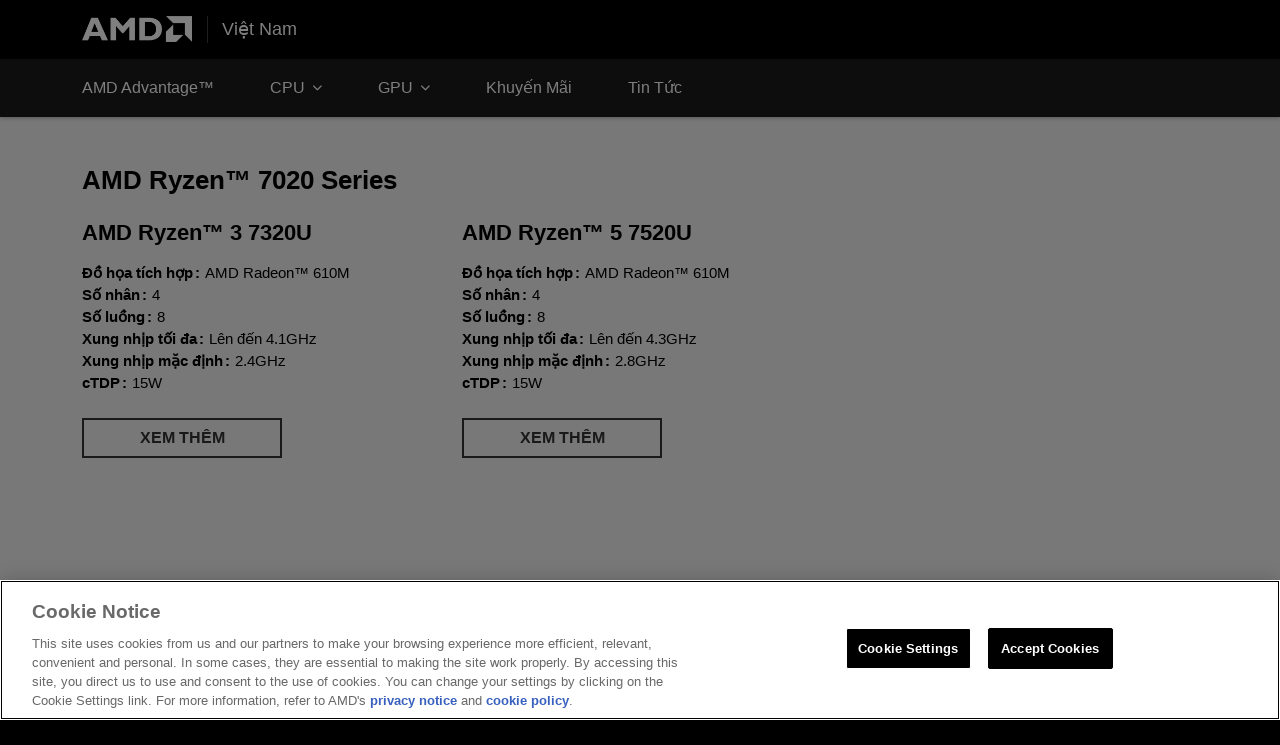

--- FILE ---
content_type: text/html;charset=UTF-8
request_url: https://amdvietnam.com/amd-ryzen-7020-series
body_size: 6392
content:
<!DOCTYPE html>
<html lang="vi">
<head>
  <base href="https://amdvietnam.com/" />
	<meta charset="utf-8" />
	<meta http-equiv="Content-Type" content="text/html; charset=utf-8" />
    <meta http-equiv="X-UA-Compatible" content="IE=edge,chrome=1" />
	<meta name="viewport" content="width=device-width, initial-scale=1.0, user-scalable=no">
	<!-- <meta name="viewport" content="width=device-width, initial-scale=1"> -->
    <title>AMD Ryzen™ 7020 Series</title>
	<!-- SEO START-->
	<!-- SEO META-->
	<link rel="schema.DC" href="http://purl.org/dc/elements/1.1/">
	<meta name="DC.language" scheme="UTF-8" content="vi,en" />
	<meta name="DC.title" content="AMD Ryzen™ 7020 Series" />
	<meta NAME="DC.Description" content="AMD VietNam" />

	<meta name="copyright" content="amdvietnam.com" />
	<meta name="author" content="amdvietnam.com" />
	<meta name="GENERATOR" content="amdvietnam.com" />	
	<meta name="distribution" content="Global"/>
	<meta name="referrer" content="origin"/>
	<meta name="HandheldFriendly" content="true"/>

	<meta name="description" content="AMD VietNam" />
	<meta name="robots" content="all">
	<meta name="revisit-after" content="1 day" />
    
    <meta http-equiv="cleartype" content="on" />
    <meta name="theme-color" content="#000000" />
	<meta http-equiv="x-dns-prefetch-control" content="on">
	
	<meta name="msapplication-TileColor" content="#000000">
    <meta name="msapplication-TileImage" content="https://amdvietnam.com/data/upload/media/favicon-1736828033.ico" />

	<meta property="fb:app_id" content="292978691373539" />
	<meta property="og:url" content="https://amdvietnam.com/amd-ryzen-7020-series" />
    <meta property="og:type" content="website" />
    <meta property="og:title" content="AMD Ryzen™ 7020 Series" />
    <meta property="og:description" content="AMD VietNam" />
    <meta property="og:image" content="https://amdvietnam.com/data/upload/media/1913654-homepage-twa-og-image.jpg" />
    <meta property="og:image:alt" content="AMD Ryzen™ 7020 Series" />
	<meta property="og:locale" content="vi_VN" />
    <meta property="og:site_name" content='AMD Việt Nam' />

    <meta name="twitter:card" content="summary" />
    <meta name="twitter:title" content="AMD Ryzen™ 7020 Series" />
    <meta name="twitter:description" content="AMD VietNam" />
    <meta name="twitter:image" content="https://amdvietnam.com/data/upload/media/1913654-homepage-twa-og-image.jpg" />
	<meta name="twitter:site" content="@amdvietnam.com">
	
	<meta name="geo.region" content="VN-SG" />
	<meta name="geo.placename" content="Ho Chi Minh City" />
	<meta name="geo.position" content="10.775844;106.701756" />
	<meta name="ICBM" content="10.775844, 106.701756" />
	<meta name="msapplication-square310x310logo" content="https://amdvietnam.com/data/upload/media/favicon-1736828033.ico">
	<!-- SEO META END-->
	<script type="application/ld+json">
        {
            "@context": "https://schema.org",
			"@type": "WebSite",
			"url": "https://amdvietnam.com/",
			"potentialAction": {
			  "@type": "SearchAction",
			  "target": "https://amdvietnam.com/tim-kiem/?search={search}",
			   "query-input": "required name=search"
			},
            "@graph": [{
                "@type": "Person",
                "@id": "https://amdvietnam.com/#person",
                "name": "AMD Việt Nam",
                "image": {
                    "@type": "ImageObject",
                    "url": "https://amdvietnam.com/data/upload/media/logo-amd-notext.png"
                }
            }, {
                "@type": "Organization",
                "url": "https://amdvietnam.com/",
                "@id": "https://amdvietnam.com/#organization",
                "name": "AMD Việt Nam",
                "contactPoint": [{
                    "@type": "ContactPoint",
                    "telephone": "+84-",
                    "contactType": "customer service",
                    "contactOption": "TollFree",
                    "areaServed": "vi"
                }],
               
                "potentialAction": {
                    "@type": "SearchAction",
                    "target": "https://amdvietnam.com/tim-kiem/?search={search}",
                    "query-input": "required name=search"
                }
            }, {
                "@type": "Website",
                "@id": "https://amdvietnam.com/#website",
                "url": "https://amdvietnam.com/",
                "name": "AMD Việt Nam",
                "publisher": {
                    "@id": "https://amdvietnam.com/#person"
                },
                "potentialAction": {
                    "@type": "SearchAction",
                    "target": "https://amdvietnam.com/tim-kiem?&search={search}",
                    "query-input": "required name=search"
                }
            }, {
                "@type": "CollectionPage",
                "@id": "https://amdvietnam.com/#webpage",
                "url": "https://amdvietnam.com/",
                "name": "AMD Việt Nam",
               
                "about": {
                    "@id": "https://amdvietnam.com/#person"
                },
                "isPartOf": {
                    "@id": "https://amdvietnam.com/#website"
                }
            }]
        }
    </script>
	<link rel="canonical" href="https://amdvietnam.com/amd-ryzen-7020-series" />
	<link href="https://amdvietnam.com/" rel="home">
	<link hreflang="vi-vn" href="https://amdvietnam.com/amd-ryzen-7020-series" rel="alternate" />	
    <link hreflang="x-default" href="https://amdvietnam.com/" rel="alternate" />
	<link rel="manifest" href="https://amdvietnam.com/manifest.json" crossorigin="use-credentials">
	<link rel="preconnect" href="//www.gstatic.com" crossorigin>
    <link rel="preconnect" href="//fonts.gstatic.com" crossorigin>
	<link rel="dns-prefetch" href="//www.google-analytics.com">
	<link rel="dns-prefetch" href="//www.googletagmanager.com">
	<link rel="dns-prefetch" href="//apis.google.com">
	<link rel="preconnect" href="//apis.google.com" crossorigin="anonymous">
	<link rel="dns-prefetch" href="//www.facebook.com">
	<link rel="dns-prefetch" href="//connect.facebook.net">
	<link rel="dns-prefetch" href="//static.ak.facebook.com">
	<link rel="dns-prefetch" href="//static.ak.fbcdn.net">
	<link rel="dns-prefetch" href="//s-static.ak.facebook.com">
	<link rel="preconnect" href="//platform.twitter.com" crossorigin="anonymous">
    
    <link rel="mask-icon" href="https://amdvietnam.com/data/upload/media/favicon-1736828033.ico" color="#000000">
    <!-- multiple icons for IE -->
    <link rel="icon" href="https://amdvietnam.com/data/upload/media/favicon-1736828033.ico" type="image/x-icon" />
    <link rel="icon" href="https://amdvietnam.com/data/upload/media/favicon-1736828033.ico" type="image/vnd.microsoft.icon">
    <link rel="icon" href="https://amdvietnam.com/data/upload/media/favicon-1736828033.ico" type="image/png" sizes="192x192" />
    <link rel="icon" href="https://amdvietnam.com/data/upload/media/favicon-1736828033.ico" type="image/png" sizes="96x96" />
    <link rel="icon" href="https://amdvietnam.com/data/upload/media/favicon-1736828033.ico" type="image/png" sizes="48x48" />
    <link rel="icon" href="https://amdvietnam.com/data/upload/media/favicon-1736828033.ico" type="image/png" sizes="32x32" />
    <link rel="icon" href="https://amdvietnam.com/data/upload/media/favicon-1736828033.ico" type="image/png" sizes="16x16" />
	 <link rel="shortcut icon" href="https://amdvietnam.com/data/upload/media/favicon-1736828033.ico" type="image/x-icon" />

    <!-- reuse same icon for Safari -->
    <link rel="apple-touch-icon" href="https://amdvietnam.com/data/upload/media/favicon-1736828033.ico" sizes="any" />
    <link rel="apple-touch-icon-precomposed" href="https://amdvietnam.com/data/upload/media/favicon-1736828033.ico" sizes="57x57" />
    <link rel="apple-touch-icon-precomposed" href="https://amdvietnam.com/data/upload/media/favicon-1736828033.ico" sizes="60x60" />
    <link rel="apple-touch-icon-precomposed" href="https://amdvietnam.com/data/upload/media/favicon-1736828033.ico" sizes="72x72" />
    <link rel="apple-touch-icon-precomposed" href="https://amdvietnam.com/data/upload/media/favicon-1736828033.ico" sizes="76x76" />
    <link rel="apple-touch-icon-precomposed" href="https://amdvietnam.com/data/upload/media/favicon-1736828033.ico" sizes="120x120" />
    <link rel="apple-touch-icon-precomposed" href="https://amdvietnam.com/data/upload/media/favicon-1736828033.ico" sizes="114x114" />
    <link rel="apple-touch-icon-precomposed" href="https://amdvietnam.com/data/upload/media/favicon-1736828033.ico" sizes="152x152" />
    <link rel="apple-touch-icon-precomposed" href="https://amdvietnam.com/data/upload/media/favicon-1736828033.ico" sizes="167x167" />
    <link rel="apple-touch-icon-precomposed" href="https://amdvietnam.com/data/upload/media/favicon-1736828033.ico" sizes="180x180" />
    <link rel="apple-touch-icon-precomposed" href="https://amdvietnam.com/data/upload/media/favicon-1736828033.ico" sizes="1024x1024" />
	<!-- SEO END-->
	
	<link rel="stylesheet" type="text/css" href="template/Default/css/pro6.min.css?v=140120241145">
	<!-- <link rel="stylesheet" type="text/css" href="template/Default/css/all.css?v=140120241145"> -->
	<link rel="stylesheet" type="text/css" media="screen" href="template/Default/css/plugins/style.plugins.css?v=140120241145">
	<link rel="stylesheet" type="text/css" href="template/Default/css/bootstrap.min.css?v=140120241145">
    <link rel="stylesheet" type="text/css" href="template/Default/css/jquery.fancybox.min.css?v=140120241145">
	<link rel="stylesheet" type="text/css" href="template/Default/css/swiper-bundle.min.css?v=140120241145">
    <link rel="stylesheet" type="text/css" href="template/Default/css/default.css?v=140120241145">
    <link rel="stylesheet" type="text/css" href="template/Default/css/style.css?v=140120241145">
	<link rel="stylesheet" type="text/css" href="template/Default/css/style_new_new.css?v=140120241145">
	<script  type="text/javascript" src="template/Default/js/jquery.min.js?v=140120241145"></script>
	<script defer type="text/javascript" src="template/Default/js/plugins/form-validator/jquery.validate.min.js?v=140120241145"></script>
	<script type="text/javascript" src="https://download.amd.com/js/analytics/analyticsinit.js"></script>
	
</head>
<body class="home_page" itemscope itemtype="https://schema.org/WebPage">
	<div class="mobile-menu-wrapper">
        <div class="mobile-menu-overlay"></div>
        <div class="mobile-menu-container scrollable">
			<!-- <a class="navbar-brand logo-black navbar-brand-menu" href="."> -->
			  <!-- <img class="img-brand" src="https://amdvietnam.com/data/upload/media/logo-amd-notext.png" alt="AMD Việt Nam" height="46" width="200" /> -->
			<!-- </a> -->
			<div class="local-title">
				<div class="logo">
					<a class="navbar-brand logo-black navbar-brand-menu" href="."><img src="https://amdvietnam.com/data/upload/media/logo-amd-notext.png" alt="AMD Việt Nam"/></a>
					
				</div>
				<a href="." class="local-lang">Việt Nam</a>
			</div>
			<button class="mobile-menu-close"><i class="fal fa-arrow-to-right"></i></button>
            <ul class="mobile-menu mmenu-anim"><li class="menu_level 0 menu1 " id="menu1"><a class="site-nav_link" href="https://amdvietnam.com/amd-advantage.html">AMD Advantage™</a></li><li class="menu_level1 menu2 " id="menu2"><a class="site-nav_link" href="">CPU</a><ul ><li class="menu_level2 menu31 " id="menu31"><a class="site-nav_link" href=""></a></li><li class="menu_level3 menu28 " id="menu28"><a class="site-nav_link" href="https://amdvietnam.com/amd-ryzen-ai-max-series">AMD Ryzen™ AI Max Series</a></li><li class="menu_level4 menu27 " id="menu27"><a class="site-nav_link" href="https://amdvietnam.com/amd-ryzen-ai-300-series">AMD Ryzen™ AI 300 Series</a></li><li class="menu_level5 menu30 " id="menu30"><a class="site-nav_link" href="https://amdvietnam.com/amd-ryzen-200-series">AMD Ryzen™ 200 Series</a></li><li class="menu_level6 menu24 " id="menu24"><a class="site-nav_link" href="https://amdvietnam.com/amd-ryzen-mobile-8000-series">AMD Ryzen™ 8000 Series</a><ul ><li class="menu_level7 menu25 " id="menu25"><a class="site-nav_link" href="https://amdvietnam.com/amd-ryzen-8040-series">AMD Ryzen™ 8040 Series</a></li><li class="menu_level8 menu26 " id="menu26"><a class="site-nav_link" href="https://amdvietnam.com/amd-ryzen-8045-series">AMD Ryzen™ 8045 Series</a></li></ul></li><li class="menu_level7 menu6 " id="menu6"><a class="site-nav_link" href="https://amdvietnam.com/amd-ryzen-7000-series.html">AMD Ryzen™ 7000 Series</a><ul ><li class="menu_level8 menu15 " id="menu15"><a class="site-nav_link" href="https://amdvietnam.com/amd-ryzen-7020-series">AMD Ryzen™ 7020 Series</a></li><li class="menu_level9 menu16 " id="menu16"><a class="site-nav_link" href="https://amdvietnam.com/amd-ryzen-7030-series">AMD Ryzen™ 7030 Series</a></li><li class="menu_level10 menu17 " id="menu17"><a class="site-nav_link" href="https://amdvietnam.com/amd-ryzen-7035-series">AMD Ryzen™ 7035 Series</a></li><li class="menu_level11 menu18 " id="menu18"><a class="site-nav_link" href="https://amdvietnam.com/amd-ryzen-7040-series">AMD Ryzen™ 7040 Series</a></li><li class="menu_level12 menu19 " id="menu19"><a class="site-nav_link" href="https://amdvietnam.com/amd-ryzen-7045-series">AMD Ryzen™ 7045 Series</a></li></ul></li><li class="menu_level8 menu7 " id="menu7"><a class="site-nav_link" href="https://amdvietnam.com/amd-ryzen-mobile-6000-series">AMD Ryzen™ 6000 Series</a></li><li class="menu_level9 menu8 " id="menu8"><a class="site-nav_link" href="https://amdvietnam.com/amd-ryzen-mobile-5000-series">AMD Ryzen™ 5000 Series</a></li><li class="menu_level10 menu9 " id="menu9"><a class="site-nav_link" href="https://amdvietnam.com/amd-ryzen-mobile-3000-series">AMD Ryzen™ 3000 Series</a></li><li class="menu_level11 menu10 " id="menu10"><a class="site-nav_link" href="https://amdvietnam.vn/">Bộ Xử Lý Cho Máy Bàn</a></li></ul></li><li class="menu_level2 menu3 " id="menu3"><a class="site-nav_link" href="">GPU</a><ul ><li class="menu_level3 menu29 " id="menu29"><a class="site-nav_link" href="https://amdvietnam.com/radeon-rx-7000-mobile">Radeon™ RX 7000 Mobile</a></li><li class="menu_level4 menu11 " id="menu11"><a class="site-nav_link" href="https://amdvietnam.com/radeon-rx-6000-mobile">Radeon™ RX 6000 Mobile</a></li><li class="menu_level5 menu12 " id="menu12"><a class="site-nav_link" href="https://amdvietnam.com/radeon-rx-5000-mobile">Radeon™ RX 5000 Mobile</a></li><li class="menu_level6 menu13 " id="menu13"><a class="site-nav_link" href="https://amdvietnam.com/radeon-pro-6000-mobile">Radeon™ PRO 6000 Mobile</a></li></ul></li><li class="menu_level3 menu4 " id="menu4"><a class="site-nav_link" href="https://amdvietnam.com/khuyen-mai">Khuyến mãi</a></li><li class="menu_level4 menu5 " id="menu5"><a class="site-nav_link" href="https://amdvietnam.com/tin-tuc">Tin Tức</a></li></ul>
        </div>
    </div>
  <header class="header header-area py-0  ">
	<div id="header-logo" class="header-logo py-2 py-lg-3">
		<div class="container">
			<div class="row navbar navbar-light  p-0">
				<div class="col-12 d-flex  align-items-center justify-content-between justify-content-lg-between header-black">
					
					<div class="local-title">
						<div class="logo">
							<a class="" href="."><img src="https://amdvietnam.com/data/upload/media/logo-amd-notext.png" alt="AMD Việt Nam"/></a>
							
						</div>
						<a href="." class="local-lang">Việt Nam</a>
					</div>
					<button class="mobile-menu-toggle navbar-tool navbar-tool-menu navbar-toggler rounded navbar-toggler mr-2 mr-lg-0 d-lg-none" aria-label="Menu">
						   <i class="fal fa-bars"></i>
					</button>
				</div>
				</div>
		</div>
	</div>
	<div id="header-menu" class="header-menu d-none d-lg-block">
		<div class="container">
			<div class="row navbar navbar-light  p-0">
				<div class="col-12 navbar-collapse" id="navbarNav">
						<div class="align-items-center">
							<nav class="main-nav" itemscope itemtype="https://schema.org/SiteNavigationElement">
								<ul class="menu"><li class="menu_level 0 menu1 " id="menu1"><a class="site-nav_link" itemprop="url" href="https://amdvietnam.com/amd-advantage.html">AMD Advantage™</a></li><li class="menu_level1 menu2 " id="menu2"><a class="site-nav_link" itemprop="url" href="">CPU</a><ul ><li class="menu_level2 menu31 " id="menu31"><a class="site-nav_link" href=""></a></li><li class="menu_level3 menu28 " id="menu28"><a class="site-nav_link" href="https://amdvietnam.com/amd-ryzen-ai-max-series">AMD Ryzen™ AI Max Series</a></li><li class="menu_level4 menu27 " id="menu27"><a class="site-nav_link" href="https://amdvietnam.com/amd-ryzen-ai-300-series">AMD Ryzen™ AI 300 Series</a></li><li class="menu_level5 menu30 " id="menu30"><a class="site-nav_link" href="https://amdvietnam.com/amd-ryzen-200-series">AMD Ryzen™ 200 Series</a></li><li class="menu_level6 menu24 " id="menu24"><a class="site-nav_link" href="https://amdvietnam.com/amd-ryzen-mobile-8000-series">AMD Ryzen™ 8000 Series</a><ul ><li class="menu_level7 menu25 " id="menu25"><a class="site-nav_link" href="https://amdvietnam.com/amd-ryzen-8040-series">AMD Ryzen™ 8040 Series</a></li><li class="menu_level8 menu26 " id="menu26"><a class="site-nav_link" href="https://amdvietnam.com/amd-ryzen-8045-series">AMD Ryzen™ 8045 Series</a></li></ul></li><li class="menu_level7 menu6 " id="menu6"><a class="site-nav_link" href="https://amdvietnam.com/amd-ryzen-7000-series.html">AMD Ryzen™ 7000 Series</a><ul ><li class="menu_level8 menu15 " id="menu15"><a class="site-nav_link" href="https://amdvietnam.com/amd-ryzen-7020-series">AMD Ryzen™ 7020 Series</a></li><li class="menu_level9 menu16 " id="menu16"><a class="site-nav_link" href="https://amdvietnam.com/amd-ryzen-7030-series">AMD Ryzen™ 7030 Series</a></li><li class="menu_level10 menu17 " id="menu17"><a class="site-nav_link" href="https://amdvietnam.com/amd-ryzen-7035-series">AMD Ryzen™ 7035 Series</a></li><li class="menu_level11 menu18 " id="menu18"><a class="site-nav_link" href="https://amdvietnam.com/amd-ryzen-7040-series">AMD Ryzen™ 7040 Series</a></li><li class="menu_level12 menu19 " id="menu19"><a class="site-nav_link" href="https://amdvietnam.com/amd-ryzen-7045-series">AMD Ryzen™ 7045 Series</a></li></ul></li><li class="menu_level8 menu7 " id="menu7"><a class="site-nav_link" href="https://amdvietnam.com/amd-ryzen-mobile-6000-series">AMD Ryzen™ 6000 Series</a></li><li class="menu_level9 menu8 " id="menu8"><a class="site-nav_link" href="https://amdvietnam.com/amd-ryzen-mobile-5000-series">AMD Ryzen™ 5000 Series</a></li><li class="menu_level10 menu9 " id="menu9"><a class="site-nav_link" href="https://amdvietnam.com/amd-ryzen-mobile-3000-series">AMD Ryzen™ 3000 Series</a></li><li class="menu_level11 menu10 " id="menu10"><a class="site-nav_link" href="https://amdvietnam.vn/">Bộ Xử Lý Cho Máy Bàn</a></li></ul></li><li class="menu_level2 menu3 " id="menu3"><a class="site-nav_link" itemprop="url" href="">GPU</a><ul ><li class="menu_level3 menu29 " id="menu29"><a class="site-nav_link" href="https://amdvietnam.com/radeon-rx-7000-mobile">Radeon™ RX 7000 Mobile</a></li><li class="menu_level4 menu11 " id="menu11"><a class="site-nav_link" href="https://amdvietnam.com/radeon-rx-6000-mobile">Radeon™ RX 6000 Mobile</a></li><li class="menu_level5 menu12 " id="menu12"><a class="site-nav_link" href="https://amdvietnam.com/radeon-rx-5000-mobile">Radeon™ RX 5000 Mobile</a></li><li class="menu_level6 menu13 " id="menu13"><a class="site-nav_link" href="https://amdvietnam.com/radeon-pro-6000-mobile">Radeon™ PRO 6000 Mobile</a></li></ul></li><li class="menu_level3 menu4 " id="menu4"><a class="site-nav_link" itemprop="url" href="https://amdvietnam.com/khuyen-mai">Khuyến mãi</a></li><li class="menu_level4 menu5 " id="menu5"><a class="site-nav_link" itemprop="url" href="https://amdvietnam.com/tin-tuc">Tin Tức</a></li></ul>
							</nav>
						</div>
				</div>
			</div>
		</div>
	</div>
  </header>
 <main id="main-scrollbar" data-scrollbar>

<!--start:body-->
<section class="scbreadcrumbs d-none">
	<div class="container">
		<div class="row">
			<div class="col-12">
				<nav aria-label="breadcrumb">
					<ol class="breadcrumb" itemscope itemtype="http://schema.org/BreadcrumbList">
					  <li class="breadcrumb-item" itemprop="itemListElement" itemscope
						  itemtype="http://schema.org/ListItem">
							<a itemprop="item" href=".">
							<span itemprop="name">Home</span></a>
						<meta itemprop="position" content="1" />
					  </li>
						<li class="breadcrumb-item" itemprop="itemListElement" itemscope
						  itemtype="http://schema.org/ListItem">
						<a itemprop="item" href="cpu">
								<span itemprop="name">AMD Ryzen™ 7020 Series</span>
						</a>
						<meta itemprop="position" content="2" />
					  </li>
					  <li class="breadcrumb-item" itemprop="itemListElement" itemscope itemtype="http://schema.org/ListItem">
						<a href="https://amdvietnam.com/amd-ryzen-7020-series" itemprop="item">
							<span itemprop="name">AMD Ryzen™ 7020 Series</span>
						</a>
						<meta itemprop="position" content="3" />
					</li>
					</ol>
				</nav>
			</div>
		</div>
	</div>
</section>
<section class="features features-product chip-ryzen-amd-page d-none jarallax" data-speed="0">
	<img class="jarallax-img d-none d-xl-block" src="template/Default/img/117713-grey-white-center-background-1920x600.png?v=200820200538" />
	<div class="container py-5">
		
		<div class="row">
			<div class="col-6 col-md-3 col-lg-3">
				<div class="chip-ryzen-amd text-center">
					<div class="image image-chip">
						<img src="template/Default/img/ryzen3.png?v=200820200538" alt="Hiệu năng tối ưu cho các tác vụ hàng ngày. Duyệt web, làm việc và giải trí mọi lúc mọi nơi.">
					</div>
					<div class="title mt-2">
						<h2 class="title-heading">AMD Ryzen™ 9</h2>
					</div>
					<div class="description-chip mt-3">
						Hiệu năng tối ưu cho các tác vụ hàng ngày. Duyệt web, làm việc và giải trí mọi lúc mọi nơi.
					</div>
					<a href="#" class="btn btn-primary btn-link mt-3">Xem thêm</a>
				</div>
			</div>
			<div class="col-6 col-md-3 col-lg-3">
				<div class="chip-ryzen-amd text-center">
					<div class="image image-chip">
						<img src="template/Default/img/ryzen3.png?v=200820200538" alt="Hiệu năng tối ưu cho các tác vụ hàng ngày. Duyệt web, làm việc và giải trí mọi lúc mọi nơi.">
					</div>
					<div class="title mt-2">
						<h2 class="title-heading">AMD Ryzen™ 9</h2>
					</div>
					<div class="description-chip mt-3">
						Hiệu năng tối ưu cho các tác vụ hàng ngày. Duyệt web, làm việc và giải trí mọi lúc mọi nơi.
					</div>
					<a href="#" class="btn btn-primary btn-link mt-3">Xem thêm</a>
				</div>
			</div>
			<div class="col-6 col-md-3 col-lg-3">
				<div class="chip-ryzen-amd text-center">
					<div class="image image-chip">
						<img src="template/Default/img/ryzen3.png?v=200820200538" alt="Hiệu năng tối ưu cho các tác vụ hàng ngày. Duyệt web, làm việc và giải trí mọi lúc mọi nơi.">
					</div>
					<div class="title mt-2">
						<h2 class="title-heading">AMD Ryzen™ 9</h2>
					</div>
					<div class="description-chip mt-3">
						Hiệu năng tối ưu cho các tác vụ hàng ngày. Duyệt web, làm việc và giải trí mọi lúc mọi nơi.
					</div>
					<a href="#" class="btn btn-primary btn-link mt-3">Xem thêm</a>
				</div>
			</div>
			<div class="col-6 col-md-3 col-lg-3">
				<div class="chip-ryzen-amd text-center">
					<div class="image image-chip">
						<img src="template/Default/img/ryzen3.png?v=200820200538" alt="Hiệu năng tối ưu cho các tác vụ hàng ngày. Duyệt web, làm việc và giải trí mọi lúc mọi nơi.">
					</div>
					<div class="title mt-2">
						<h2 class="title-heading">AMD Ryzen™ 9</h2>
					</div>
					<div class="description-chip mt-3">
						Hiệu năng tối ưu cho các tác vụ hàng ngày. Duyệt web, làm việc và giải trí mọi lúc mọi nơi.
					</div>
					<a href="#" class="btn btn-primary btn-link mt-3">Xem thêm</a>
				</div>
			</div>
		</div>
	</div>
</section>
<section class="features features-product chip-ryzen-amd-page-list-cpu">
	<div class="container py-5">
		<div class="row mb-3">
			<div class="title-heading"><h1>AMD Ryzen™ 7020 Series</h1></div>
		</div>
		<div class="row">
			
			<div class="col-12 col-sm-6 col-lg-3 col-xl-4">
				<div class="chip-ryzen-amd text-left mb-3">
					<div class="title mt-2">
						<h2 class="title-heading">AMD Ryzen™ 3 7320U</h2>
					</div>
					<div class="description-chip mt-3">
						<ul class="list-cpu-base list-unstyled"><li><strong>Đồ họa tích hợp</strong><span>AMD Radeon™ 610M</span></li><li><strong>Số nhân</strong><span>4</span></li><li><strong>Số luồng</strong><span>8</span></li><li><strong>Xung nhịp tối đa</strong><span>Lên đến 4.1GHz</span></li><li><strong>Xung nhịp mặc định</strong><span>2.4GHz</span></li><li><strong>cTDP</strong><span>15W</span></li></ul>
					</div>
					<a href="amd-ryzen-3-7320u.html" data-link="amd-ryzen-3-7320u" class="btn btn-primary btn-link mt-4">Xem Thêm</a>
				</div>
			</div>
			
			<div class="col-12 col-sm-6 col-lg-3 col-xl-4">
				<div class="chip-ryzen-amd text-left mb-3">
					<div class="title mt-2">
						<h2 class="title-heading">AMD Ryzen™ 5 7520U</h2>
					</div>
					<div class="description-chip mt-3">
						<ul class="list-cpu-base list-unstyled"><li><strong>Đồ họa tích hợp</strong><span>AMD Radeon™ 610M</span></li><li><strong>Số nhân</strong><span>4</span></li><li><strong>Số luồng</strong><span>8</span></li><li><strong>Xung nhịp tối đa</strong><span>Lên đến 4.3GHz</span></li><li><strong>Xung nhịp mặc định</strong><span>2.8GHz</span></li><li><strong>cTDP</strong><span>15W</span></li></ul>
					</div>
					<a href="amd-ryzen-5-7520u.html" data-link="amd-ryzen-5-7520u" class="btn btn-primary btn-link mt-4">Xem Thêm</a>
				</div>
			</div>
			
		</div>
		<div class="row justify-content-center">
			<div class="col-12 my-4 d-flex justify-content-center">
					<nav aria-label="Page navigation example">
					  <ul class="pagination">
							
					  </ul>
					</nav>
			</div>
        </div>
		</div>	
	</div>
</section>
<!--end:body-->

</main>
 <footer class="footer-area py-4">
	<div class="container">
		<div class="row align-items-center justify-content-between">
			<div class="col-12 col-md-auto">
				<div class="footer-copyright text-center text-lg-start">
					<!-- <a class="logo logo-black py-2" href="."> -->
						<!-- <img class="img-logo" src="https://amdvietnam.com/data/upload/media/logo-amd-notext.png" alt="AMD Việt Nam"> -->
					<!-- </a> -->
					<div class="local-title">
						<div class="logo">
							<a class="logo-black" href=".">
								<img src="https://amdvietnam.com/data/upload/media/logo-amd-notext.png" alt="AMD Việt Nam"/>
							</a>
							
						</div>
						<a href="." class="local-lang">Việt Nam</a>
					</div>
				</div>
			</div>
			<div class="col-12 col-md-auto mt-4 mt-lg-0">
				<ul class="social d-flex list-unstyled m-0 justify-content-center justify-content-lg-end">
					<li class="amd-icon"><a href="https://amdvietnam.com/" target="_blank" class="d-flex align-items-center"><i class="fas fa-globe"></i> <span class="ml-2">amdvietnam.com</span></a></li>
					<li class="ms-3"><a href="https://www.instagram.com/amd_vietnam/" target="_blank"><i class="fab fa-instagram"></i></a></li>
					<li class="ms-3"><a href="https://www.facebook.com/amdvn" target="_blank"><i class="fab fa-facebook"></i></a></li>
					<li class="ms-3"><a href="https://www.youtube.com/user/amd?sub_confirmation=1" target="_blank"><i class="fab fa-youtube"></i></a></li>
				</ul>
			</div>
		</div>
		<div class="row align-items-center justify-content-between mt-4">
			<div class="col-12">
				<div class="row m-0 justify-content-center justify-content-lg-center">
					<ul class="col-auto nav nav-footer-link text-primary-hover justify-content-center justify-content-lg-start"><li class="nav-item menu_level0 menu20 " id="menu20"><a class="nav-link" itemprop="url" href="https://amdvietnam.com/trademark-information.html">Thông Tin Thương Hiệu</a></li><li class="nav-item menu_level1 menu21 " id="menu21"><a class="nav-link" href="https://amdvietnam.com/chinh-sach-cookies.html">Chính sách Cookies</a></li><li class="nav-item menu_level2 menu22 " id="menu22"><a class="nav-link" href="https://amdvietnam.com/bao-mat-thong-tin-ca-nhan.html">Bảo mật thông tin cá nhân</a></li><li class="nav-item menu_level3 menu23 " id="menu23"><a class="nav-link" href="https://amdvietnam.com/dieu-khoan-su-dung-ban-quyen.html">Điều khoản sử dụng / bản quyền</a></li></ul><button class="btn-cookiessettings ot-sdk-show-settings" data-cc="show-preferencesModal" aria-haspopup="dialog">Cookies Settings</button>
				</div>
			</div>
			<div class="col-12 mt-3 text-center">
					<p class="copyright">Copyright © <span id="copyright"><script>document.getElementById('copyright').appendChild(document.createTextNode(new Date().getFullYear()))</script></span> AMD Việt Nam</p>
			</div>
		</div>
	</div>
</footer>
<div id="list_icon_shop" class="p-4" style="display: none;width:800px; max-width:100%;">
		<div class="list_icon">
			<div class="section-title">
				<h2 class="title">Danh sách cửa hàng</h2>
			</div>
			<div class="icon_image mt-4">
				
				<div class="row">
					<div class="col-12">
							<div class="swiper_row swiper">
								<div class="swiper-wrapper">
								
								  <div class="swiper-slide"><div class="icon_shop mb-4"><a class="d-block" href="https://xuanvinh.vn/collections/laptop" target="_blank"><img class="image" src="data/upload/media/xuanvinh.png" alt="Xuân Vinh"/></a></div></div>
								  <div class="swiper-slide"><div class="icon_shop mb-4"><a class="d-block" href="https://gearvn.com/" target="_blank"><img class="image" src="data/upload/media/gearvn-300px.png" alt="GEARVN"/></a></div></div>
								  <div class="swiper-slide"><div class="icon_shop mb-4"><a class="d-block" href="https://techzones.vn/laptop" target="_blank"><img class="image" src="data/upload/media/techzone.png" alt="Tech Zone"/></a></div></div>
								  <div class="swiper-slide"><div class="icon_shop mb-4"><a class="d-block" href="https://tinhocngoisao.com/collections/laptop" target="_blank"><img class="image" src="data/upload/media/start.png" alt="Start"/></a></div></div>
								  <div class="swiper-slide"><div class="icon_shop mb-4"><a class="d-block" href="https://www.thegioididong.com/laptop-ldp" target="_blank"><img class="image" src="data/upload/media/thegioididong.png" alt="Thế giới di động"/></a></div></div>
								  <div class="swiper-slide"><div class="icon_shop mb-4"><a class="d-block" href="https://www.tnc.com.vn/laptop.html" target="_blank"><img class="image" src="data/upload/media/thanhnhan.png" alt="Thành Nhân"/></a></div></div>
								  <div class="swiper-slide"><div class="icon_shop mb-4"><a class="d-block" href="https://philong.com.vn/may-tinh-xach-tay.html" target="_blank"><img class="image" src="data/upload/media/philong.png" alt="Phi Long"/></a></div></div>
								  <div class="swiper-slide"><div class="icon_shop mb-4"><a class="d-block" href="https://www.phucanh.vn/may-tinh-xach-tay-laptop.html" target="_blank"><img class="image" src="data/upload/media/phucanh.png" alt="Phúc Anh"/></a></div></div>
								  <div class="swiper-slide"><div class="icon_shop mb-4"><a class="d-block" href="https://www.nguyenkim.com/laptop-may-tinh-xach-tay/" target="_blank"><img class="image" src="data/upload/media/nguyen-kim.png" alt="Nguyễn Kim"/></a></div></div>
								  <div class="swiper-slide"><div class="icon_shop mb-4"><a class="d-block" href="https://mediamart.vn/laptop" target="_blank"><img class="image" src="data/upload/media/mediamax.png" alt="Media Mart"/></a></div></div>
								  <div class="swiper-slide"><div class="icon_shop mb-4"><a class="d-block" href="https://www.maytinhbienhoa.vn/collections/laptop-chinh-hang-gia-tot-uu-dai" target="_blank"><img class="image" src="data/upload/media/maytinhbienhoa.jpg" alt="Máy tính biên hòa"/></a></div></div>
								  <div class="swiper-slide"><div class="icon_shop mb-4"><a class="d-block" href="https://laptop88.vn/laptop-moi.html" target="_blank"><img class="image" src="data/upload/media/laptop88.jpg" alt="Laptop 88"/></a></div></div>
								  <div class="swiper-slide"><div class="icon_shop mb-4"><a class="d-block" href="https://laptopworld.vn/" target="_blank"><img class="image" src="data/upload/media/hoangminh.png" alt="Hoàng Minh"/></a></div></div>
								  <div class="swiper-slide"><div class="icon_shop mb-4"><a class="d-block" href="https://cpn.vn/laptop.html" target="_blank"><img class="image" src="data/upload/media/cpn.png" alt="Cpn"/></a></div></div>
								  <div class="swiper-slide"><div class="icon_shop mb-4"><a class="d-block" href="https://www.ankhang.vn/laptop.html" target="_blank"><img class="image" src="data/upload/media/ankhang.png" alt="An Khang"/></a></div></div>
								  <div class="swiper-slide"><div class="icon_shop mb-4"><a class="d-block" href="https://cellphones.com.vn/" target="_blank"><img class="image" src="data/upload/media/cellphones-1693991029.png" alt="CellPhoneS"/></a></div></div>
								  <div class="swiper-slide"><div class="icon_shop mb-4"><a class="d-block" href="https://hacom.vn/laptop-tablet-mobile" target="_blank"><img class="image" src="data/upload/media/hanoicoputer.png" alt="Hà nội computer"/></a></div></div>
								  <div class="swiper-slide"><div class="icon_shop mb-4"><a class="d-block" href="https://eco-mart.vn/laptop" target="_blank"><img class="image" src="data/upload/media/eco-mart.png" alt="ECo-Mart"/></a></div></div>
								  <div class="swiper-slide"><div class="icon_shop mb-4"><a class="d-block" href="https://hangchinhhieu.vn" target="_blank"><img class="image" src="data/upload/media/hangchinhhieu--1-.png" alt="Hàng Chính Hiệu"/></a></div></div>
								  <div class="swiper-slide"><div class="icon_shop mb-4"><a class="d-block" href="https://fptshop.com.vn/may-tinh-xach-tay" target="_blank"><img class="image" src="data/upload/media/fptshop-amp.png" alt="fptShop"/></a></div></div>
								  <div class="swiper-slide"><div class="icon_shop mb-4"><a class="d-block" href="https://www.anphatpc.com.vn/" target="_blank"><img class="image" src="data/upload/media/anphatpc.png" alt="An Phát"/></a></div></div>
								  <div class="swiper-slide"><div class="icon_shop mb-4"><a class="d-block" href="https://xgear.net/" target="_blank"><img class="image" src="data/upload/media/xgear-logo-wht.png" alt="xGear"/></a></div></div>
								  <div class="swiper-slide"><div class="icon_shop mb-4"><a class="d-block" href="https://phongvu.vn/" target="_blank"><img class="image" src="data/upload/media/pv-500px.png" alt="Phong vũ"/></a></div></div>
								<!-- Add Pagination -->
							  </div>
							  <div class="screenshot-pagination"></div>
					</div>
				</div>
				
			</div>
		</div>
	</div>
	</div>
	
	
	<script type="text/plain" class="optanon-category-C0001">
	  jQuery(document).ready(function() {
			var youtubeRegex = /^(?:https?:\/\/)?(?:\/\/)?(?:www\.)?(?:youtu\.be\/|youtube\.com\/(?:watch\?v=|embed\/))([a-zA-Z0-9\-_]+)/;
			jQuery('div iframe[data-src], div iframe[src]').each(function() {
				var videoUrl = $(this).attr('data-src') || $(this).attr('src');
				$youtube_pattern = '/^(?:https?:\/\/)?(?:\/\/)?(?:www\.)?(?:youtu\.be\/|youtube\.com\/(?:watch\?v=|embed\/))([a-zA-Z0-9\-_]+)/';
				var htmlIframe = jQuery(this).parent().html();
				var match = videoUrl.match(youtubeRegex);
				<!-- jQuery(this).attr('data-src', ''); -->
				<!-- jQuery(this).attr('src', ''); -->
				if (match) {
					<!-- var videoId = match[1]; -->
					<!-- var newIframe = $('<div class="iframe-youtube-wp" data-url="' + videoUrl + '">' + -->
						<!-- '<div class="iframe-youtube">' + -->
						<!-- '<div class="iframe-youtube-text">' + -->
						<!-- '<p>You must update <button class="ot-sdk-show-settings" aria-label="Cookie Settings">Cookies Settings</button> to watch this video. Please refresh the page after enabling all cookies.</p>' + -->
						<!-- '</div>' + -->
						<!-- '<div class="iframe-youtube-bg">' + -->
						<!-- '<div class="iframe-youtube-bg-i loaded"><img src="https://i3.ytimg.com/vi/' + videoId + '/hqdefault.jpg" alt=""></div>' + -->
						<!-- '</div>' + -->
						<!-- '</div>' + -->
						<!-- '</div>'); -->
						
					var newIframe = $('<div class="iframe-youtube-wp" data-url="' + videoUrl + '"><div class="iframe-youtube">' +htmlIframe +'<div class="iframe-youtube-text"><p>You must update <button class="ot-sdk-show-settings" aria-label="Cookie Settings">Cookies Settings</button> to watch this video. Please refresh the page after enabling all cookies.</p></div></div></div>');
					jQuery(this).replaceWith(newIframe);
				}
			});
		});
	</script>
	<style>
		.iframe-youtube-wp iframe[src] ~ div.iframe-youtube-text{
			display: none;
		}
	</style>
	
	
	<script type="text/javascript">
		document.addEventListener('DOMContentLoaded', function () {
			  var allIframe = document.querySelectorAll('iframe');
			  var videosIframeCookies = Array.from(allIframe).filter(function (video) {
				return !video.classList.contains('optanon-category-C0002-C0003-C0004');
			  });
			  videosIframeCookies.forEach(function (video) {
				video.classList.add('optanon-category-C0002-C0003-C0004');
				var srcValue = video.getAttribute('src');
				if (srcValue) {
				  video.removeAttribute('src');
				  video.setAttribute('data-src', srcValue);
				}
			  });
		});
	</script>
	<script defer type="text/javascript" src="template/Default/js/plugins/lazy/lazysizes.min.js?v=140120241145"></script>
    <script defer type="text/javascript" src="template/Default/js/plugins/notification/sweetalert2/sweetalert2.min.js?v=140120241145"></script>
    <script type="text/javascript" src="template/Default/js/plugins/function_cart.js?v=140120241145"></script>
	<script type="text/javascript" src="template/Default/js/jquery.sticky.js?v=140120241145"></script>
	<script type="text/javascript" src="template/Default/js/bootstrap.min.js?v=140120241145"></script>
    <script type="text/javascript" src="template/Default/js/swiper-bundle.min.js?v=140120241145"></script>
    <script type="text/javascript" src="template/Default/js/jquery.fancybox.min.js?v=140120241145"></script>
    <script type="text/javascript" src="template/Default/js/jarallax.min.js?v=140120241145"></script>
	<!-- <script type="text/javascript" class="optanon-category-C0001" src="template/Default/js/jquery.easing.min.js"></script> -->
    <script type="text/javascript" src="template/Default/js/main.js?v=140120241145"></script>
</body>
</html> 

--- FILE ---
content_type: text/css
request_url: https://amdvietnam.com/template/Default/css/plugins/style.plugins.css?v=140120241145
body_size: 10530
content:
.row-cmsgrid>div {
    margin-bottom: 20px;
}
/******.swal2*******/
.swal2-container{
	z-index: 10800000000 !important;
}
.swal2-container.swal2-center>.swal2-popup{padding:25px 25px 15px 25px;}
.swal2-container .swal2-actions{
	margin:0;
}
body .swal2-container .swal2-title{
    font-size: 22px;
	padding: 0;
	padding-top: 0;
}

.swal2-styled.swal2-cancel {
	border: 0;
    border-radius: 0.25em;
    background: transparent !important;
    color: #f00 !important;
    font-size: 22px !important;
    position: absolute;
    right: 0;
    top: 0;
    padding: 5px 10px 5px 10px;
    line-height: 1em;
    box-shadow: none !important;
}
/******.swal2*******/
.btn.btn-viewmorepage {
    font-size: 15px;
    font-weight: normal;
    text-transform: inherit;
}
/********CountDown Buy Flash Sale Detail**********/
.flash-sale-header {
    padding: 10px;
    background: linear-gradient(-90deg,#f0451e 9%,#f32424 96%);
    color: #fff;
    border-radius: 5px;
    -moz-border-radius: 5px;
    -webkit-border-radius: 5px;
}
.flash-sale-info {
	padding: 10px;
	background:#fafafa;
    border-radius: 5px;
    -moz-border-radius: 5px;
    -webkit-border-radius: 5px;
    margin-top: 10px;
}
.old-price{
	font-size: 1rem;
	text-decoration: line-through;
	color: #929292;
	margin-right: 10px;
}
.new-price{
	font-size: 1.875rem;
	font-weight: bold;
	color: #d0011b;
	line-height:1.2em;
}
.precent-price{
	margin-left: 15px;
	font-size: .75rem;
	color: #fff;
	text-transform: uppercase;
	background: #ee4d2d;
	border-radius: 2px;
	padding: 2px 4px;
	font-weight: 600;
	line-height: 1;
	white-space: nowrap;
}
span.shopee-countdown-timer {
	background: #000;
	padding: 2px 15px;
	border-radius: 3px;
	font-weight: bold;
}
/********CountDown List Flash Sale**********/
.countdown-product {
	background: #da251c;
	padding: 8px;
	color:#fff;
	width:100%;
}
.product-single .countdown-product {
    padding: 10px 12px;
}
.countdown-price .product-price{margin-bottom:0;}
.countdown-text p {
	font-size: 12px;
	line-height: 1.3em;
}
.countdown-price>*{display:block;}
.countdown-product .product-price,.countdown-product .old-price{color:#ffffff;}
.countdown-product .text-sale {
    border: 1px solid #ffffff;
    color: #ffffff;
    padding: 0;
    border: 0;
    margin: 0;
    margin-right: 7px;
} 
.countdown-product .product-price {
    margin-bottom: 0;
    font-size: 16px;
    color: #fff;
    font-weight: 700;
    line-height: 1.5em;
    height: auto;
}
.countdown-product del.old-price {
    display: inline-block;
    font-weight: 400;
    font-size: 14px;
    color: #ffffff;
    margin-left: 5px;
}
/********End CountDown List Flash Sale**********/
/********Buyed ÄÃ£ bÃ¡n**********/
.sp-da-ban {
    width: 90%;
    text-align: center;
    background: #afd7b5;
    line-height: 16px;
    font-size: 12px;
    color: #fff;
    border-radius: 20px;
    position: relative;
	margin:0 auto;
}
.buyed-progess-no {
    width: 100%;
    background: transparent;
    overflow: hidden;
    z-index: 1;
    height: 16px;
    border-radius: 20px;
    position: absolute;
    right: 0;
    top: 0;
    display: flex;
    justify-content: start;
}
.buyed-progess-ele {
    position: relative;
    height: 16px;
    width: 50%;
    background: #afd7b5;
}
.buyed-progess-ele-color {
    position: absolute;
    width: 100%;
    height: 100%;
	 background: #f90;
    background-image: linear-gradient(to right , rgba(255,153,0,1), rgba(255,0,0,1));
}
.buyed-text {
    position: relative;
    z-index: 100;
    color: #fff;
    text-shadow: 1px 1px 5px #000;
}
/********END Buyed ÄÃ£ bÃ¡n**********/
/********Back to top**********/
#back-top {
-webkit-transition: all 0.3s;
    transition: all 0.3s;
    position: fixed;
    display: -webkit-box;
    display: -ms-flexbox;
    display: flex;
    z-index: 999;
    bottom: 30px;
    right: 30px;
    width: 50px;
    height: 50px;
    border: none;
    border-radius: 25px;
    background-color:rgb(189 189 189 / 90%);
    padding: 0 6px;
    -webkit-box-align: center;
    -ms-flex-align: center;
    align-items: center;
    -webkit-box-pack: center;
    -ms-flex-pack: center;
    justify-content: center; cursor:pointer;
	box-sizing:border-box; -moz-box-sizing:border-box; -webkit-box-sizing:border-box;
	
}
#back-top svg{
	    display: block;
    -webkit-transform: rotate(180deg);
    transform: rotate(180deg);
    width: 32px;
    height: 32px;
    fill: #000000;
}
#back-top:hover {
    -webkit-transform: scale(1.15);
    transform: scale(1.15);
}
@media(max-width:767px){
	#back-top {
		bottom: 30px;
		right: 30px;
		width: 40px;
		height: 40px;
	}
}
/********Back to top**********/

.add_pro_detail .swal2-actions{
	margin:0;
}
.add_pro_detail .swal2-styled.swal2-cancel {
    border: 0;
    border-radius: 0.25em;
    background: initial;
    background-color: #6e7d88;
    color: #fff;
    font-size: 1em;
    position: absolute;
    right: 0;
    top: 0;
    padding: 0px 10px 5px 10px;
    line-height: 1.5em;
}
.add_pro_detail .swal2-styled.swal2-cancel:after{
	content:"x";
	font-size:20px;color:#fff;
}
/* jarallax */
.jarallax {
  position: relative;
  z-index: 0;
}
.jarallax > .jarallax-img {
  position: absolute;
  object-fit: cover;
  top: 0;
  left: 0;
  width: 100%;
  height: 100%;
  z-index: -1;
}

.btn-addtocard{
    align-self: end;
    align-items: end;
    position: absolute;
    bottom: 0;
}
.btn-addtocard,.btn-addtocard:focus{
	position: relative;
    display: inline-block;
    padding: 5px 15px 5px 20px;
    font-size: 16px;
    text-transform: uppercase;
    letter-spacing: inherit;
    color: #ffffff;
    background-color: #2986cd;
    line-height: 1.5em;
    border: none;
    -webkit-border-radius: 60px;
    -moz-border-radius: 60px;
    -ms-border-radius: 60px;
    border-radius: 60px;
    -webkit-transition: all 0.4s ease;
    -moz-transition: all 0.4s ease;
    transition: all 0.4s ease;
    font-weight: bold;
    margin: 7px 0;
}
.btn-addtocard i{margin-right:5px;font-size:18px;}
.btn-addtocard:before{content:'';position:absolute;top:50%;left:50%;-webkit-transform:translate(-50%, -50%);-moz-transform:translate(-50%, -50%);-ms-transform:translate(-50%, -50%);-o-transform:translate(-50%, -50%);transform:translate(-50%, -50%);width:calc(100% + 12px);height:calc(100% + 12px);background-color:rgba(89,157,213,0.1);-webkit-border-radius:60px;-moz-border-radius:60px;-ms-border-radius:60px;border-radius:60px;-webkit-transition:all 0.4s ease;-moz-transition:all 0.4s ease;transition:all 0.4s ease;}
.btn-addtocard:hover{
	background:#000; 
	color:#fff;
}
.has-zoomable.loaded-img,.post-content .fancybox-thumb{
	   cursor: pointer;
    position: relative;
	display:inline-block;
}
.has-zoomable.loaded-img:before, .post-content .fancybox-thumb:before {
    -moz-osx-font-smoothing: grayscale;
    -webkit-font-smoothing: antialiased;
    background: transparent;
    border-radius: 4px;
    color: #d7d7d7;
    content: "\f00e";
    display: inline-block;
    font-family: "Font Awesome 6 Pro";
    font-size: 26px;
    font-weight: 300;
    padding: 8px;
    position: absolute;
    pointer-events: none;
    right: 10px;
    text-rendering: auto;
    top: 10px;
}
/********TABLE RESPONSIVE***********/
@media screen and (max-width: 992px) {
table.table-mobile-responsive {
  border: 1px solid #ccc;
  border-collapse: collapse;
  margin: 0;
  padding: 0;
  width: 100%;
}

table.table-mobile-responsive caption {
  font-size: 1.5em;
  margin: .25em 0 .75em;
}

table.table-mobile-responsive tr {
    background: #e7e7e7;
    border: 1px solid #e7e7e7;
    padding: 0.35em;
}

table.table-mobile-responsive th, table.table-mobile-responsive td {
  padding: .625em;
  text-align: center;
}

table.table-mobile-responsive th {
  font-size: .85em;
  letter-spacing: .1em;
  text-transform: uppercase;
}

table.table-mobile-responsive td img { text-align: center; }

	table.table-mobile-responsive { border: 0; }

	table.table-mobile-responsive caption { font-size: 1.3em; }

	table.table-mobile-responsive thead { display: none; }

	table.table-mobile-responsive tr {
	  border-bottom: 3px solid #f1f1f1;
	  display: block;
	  margin-bottom: .625em;
	}
	table.table-mobile-responsive tr th{
		 border-bottom: 1px solid #000000;
	}
	table.table-mobile-responsive td {
	  border-bottom: 1px solid #d9d9d9;
	  display: block;
	  font-size: .8em;
	  text-align: right;
	}
	table.table-mobile-responsive td:before {
	  content: attr(data-label);
	  float: left;
	  font-weight: bold;
	  text-transform: uppercase;
	}

	table.table-mobile-responsive td:last-child { border-bottom: 0; }
}
/********TABLE RESPONSIVE***********/
/*=================== action filter ===============*/
.config-filter{
    position: relative;
}
@media(max-width:992px){
	.config-filter-wp,.config-filter{
		width: 100%;
		display: flex;
		flex-flow: row nowrap;
		justify-content: flex-start;
		white-space: nowrap;
	}
	.config-filter-wp{
		 overflow-y: hidden;
		overflow-x: auto;
		padding:10px;
	}
}
@media(min-width:992px){
	.group-filter{position:relative;}
}

.btn-show-filter{
		display: inline-flex;
		border: 1px solid #e0e0e0;
		border-radius: 4px;
		align-items: center;
		justify-content: center;
		cursor: pointer;
		position: relative;
		margin: 0 8px 0px 0;
		border-radius: 5px;
		padding: 8px 10px;
		background:#ffffff;
}
.btn-show-filter::after {
		content: '';
		width: 0;
		height: 0;
		border-top: 4px solid #000000;
		border-left: 4px solid transparent;
		border-right: 4px solid transparent;
		display: inline-block;
		vertical-align: middle;
		margin-left: 5px;
	}
.btn-show-filter:hover,.btn-show-filter.active{
	border: 1px solid #4a90e2;
}
.filter-position{
			display: none;
		background-color: #fff;
		box-shadow:0 2px 20px rgb(0 0 0 / 50%);
		border-radius: 4px;
		max-width: 600px;
		min-width: 382px;
		left: 0;
		position: absolute;
		padding: 10px;
		top: calc(100% + 3px);
		width: max-content;
		white-space: normal;
		z-index: 102;
		flex-flow: row wrap;
}
@media(max-width:767px){
	.filter-position{
		max-width: 100%;
		min-width: 100%;
	}
}
.filter-position.show{
	display: inline-flex;
}
.arrow-filter{display:none;}
.arrow-filter.show {
    display: block;
    width: 27px;
    height: 14px;
    bottom: -3px;
    left: 25px;
    position: absolute;
    overflow: hidden;
    z-index: 103;
}
.arrow-filter::before {
	z-index: 2;
    content: "";
    position: absolute;
    width: 27px;
    height: 27px;
    background: #fff;
    transform: rotate(45deg);
    bottom: -18px;
    left: 0;
    box-shadow: -2px -2px 5px -4px;
}
.filter-list{
	position: relative;
	z-index: 2;
	max-width: 600px;
	min-width: 382px;
}
@media(max-width:767px){
	.filter-list{
		max-width: 100%;
		min-width: 100%;
	}
}
.filter-list .filter-item{
		align-items: center;
	border: 1px solid #e0e0e0;
	border-radius: 4px;
	color: #333;
	display: inline-flex;
	font-size: 14px;
	justify-content: center;
	line-height: 17px;
	margin-bottom: 6px;
	margin-right: 6px;
	padding: 8px 9px;
}

.filter-list .filter-item.active {
	background: #f1f1f1;
}
.bg-white-full-page {
	display: none;
	background: rgba(0,0,0,0.1);
	width: 100%;
	height: 100%;
	position: fixed;
	top: 0;
	left: 0;
	z-index: 3;
}
.filter-selected{display:none;}
.filter-selected.show{display:flex;flex-wrap: wrap;}
.filter-selected .item-selected{
	background: #00aeef;
	border-radius: 3px;
	padding: 3px 5px 3px 10px;
	color: #ffffff;
	display: inline-block;
	cursor: pointer;
	margin: 0 5px 5px 0;
	-webkit-user-select: none;
	-moz-user-select: none;
	-ms-user-select: none;
	user-select: none;
	font-size:13px;
}
.filter-selected .item-selected::after {
	content: "x";
	display: inline-block;
	margin-left: 10px;
}
/*=================== action filter ===============*/
/*=================== loading ===============*/
.loading {
	position: absolute;
	top: 0;
	left: 0;
	width: 100%;
	height: 100%;
	background: rgba(255, 255, 255, 0.6);
	padding: 10px;
	display: none;
	z-index:9000;
}
.vs-loading__load {
	-webkit-box-orient: vertical;
	-webkit-box-direction: normal;
	-ms-flex-direction: column;
	-webkit-flex-direction: column;
	flex-direction: column;
	position: absolute;
	margin: auto;
	left: 0;
	top: 0;
	bottom: 0;
	right: 0;
}
.lds,
.vs-loading__load {
	display: -webkit-box;
	display: -ms-flexbox;
	display: -webkit-flex;
	display: flex;
	-webkit-box-align: center;
	-ms-flex-align: center;
	-webkit-align-items: center;
	align-items: center;
	-webkit-box-pack: center;
	-ms-flex-pack: center;
	-webkit-justify-content: center;
	justify-content: center;
}
.lds {
	width: 40px;
	height: 40px;
	position: relative;
	-webkit-transform: scale(1.5);
	-ms-transform: scale(1.5);
	transform: scale(1.5);
}
.vs-loading__progress__bar {
	background: #72bf00;
	height: 100%;
	position: relative;
	border-radius: 0 10px 10px 0;
}
.vs-loading--default .lds {
	border-radius: 50%;
}
.vs-loading--default .lds__1 {
	position: absolute;
	width: 100%;
	height: 100%;
	border: 2px solid #72bf00;
	border-radius: inherit;
	border-top: 2px solid rgba(0, 0, 0, 0) !important;
	border-left: 2px solid rgba(0, 0, 0, 0) !important;
	border-right: 2px solid rgba(0, 0, 0, 0) !important;
	-webkit-animation: rotate 0.8s ease infinite;
	animation: rotate 0.8s ease infinite;
	top: 0;
}
.vs-loading--default .lds__2 {
	top: 0;
	position: absolute;
	width: 100%;
	height: 100%;
	border: 2px dashed #72bf00;
	border-radius: inherit;
	border-top: 2px solid rgba(0, 0, 0, 0) !important;
	border-left: 2px solid rgba(0, 0, 0, 0) !important;
	border-right: 2px solid rgba(0, 0, 0, 0) !important;
	-webkit-animation: rotate 0.8s linear infinite;
	animation: rotate 0.8s linear infinite;
	opacity: 0.4;
}
@-webkit-keyframes rotate {
	0% {
		-webkit-transform: rotate(0deg);
		transform: rotate(0deg);
	}
	to {
		-webkit-transform: rotate(1turn);
		transform: rotate(1turn);
	}
}
@keyframes rotate {
	0% {
		-webkit-transform: rotate(0deg);
		transform: rotate(0deg);
	}
	to {
		-webkit-transform: rotate(1turn);
		transform: rotate(1turn);
	}
}
label.error{
    text-transform: capitalize;
    font-size: 10px;
    color: red;
    position: absolute;
    left: 0;
    bottom: -15px;
    z-index: 999;
    border-radius: 0 0 5px 5px;
    -moz-border-radius: 0 0 5px 5px;
    -webkit-border-radius: 0 0 8px 8px;
    padding: 2px 5px;
    opacity: 1;
    width: 100%;
    box-sizing: border-box;
    border: 0px;
    background: #f1f1f1;
    white-space: nowrap;
    text-overflow: ellipsis;
    -webkit-box-orient: vertical;
    overflow: hidden;
    line-height: 1.5em;
}
/*=================== badge ===============*/
.badge {
	display: inline-block;
    padding: .25em .625em;
    font-size: 0.95em;
    font-weight: normal;
    line-height: 1.3em;
    color: #fff;
    text-align: center;
    white-space: nowrap;
    vertical-align: baseline;
    border-radius: .175rem;
}
/*=================== badge ===============*/
/*=================== uploader file ===============*/
.review-attach-list {
    display: block;
}
.js_rating_star_insert_attach{
    color: rgb(244, 7, 7);
    font-weight: 700;
    padding: 5px 0 5px 0;
    display: block;
    cursor: pointer;
}
.js_rating_star_insert_attach i{font-size:26px;}
.list-image{
	display: flex;
    flex-wrap: wrap;
}
.uploader-list{
	flex: 0 0 auto;
	width:80px;
}
.uploader-list .uploader {
	position: relative;
    height: auto;
    width: 100%;
    display: flex;
    min-height: 80px;
}
.uploader-list .uploader .input-uploader{
    position: absolute;
    height: 100%;
    width: 100%;
    background: #ffffff;
}
.uploader-list .uploader-label,.uploader-list .uploader-label a{
	cursor: pointer;
	height: 100%;
	width: 100%;
	border: 1px dashed #ccc;
	display: flex;
	justify-content: center;
	align-items: center;
	flex-direction: column;
	overflow:hidden;
    word-break: break-all;
	padding:5px;
}
.uploader-list .uploader-label .name_file{
    transition: color .25s ease-in-out;
    text-decoration: none;
    display: -webkit-box;
    height: 60px;
    -webkit-box-orient: vertical;
    overflow: hidden;
    text-overflow: ellipsis;
    white-space: normal;
    -webkit-line-clamp: 4;
    font-weight: 400;
    line-height: 1.3em;
    font-size: 12px;
    text-align: center;
}
.uploader-list .uploader-label a{border:0;}
.uploader-list .uploader-label i {
    font-size: 24px;
	color:#808080;
}
.uploader-list .uploader-label img {
    max-width: 100%;
}
.uploader-list .uploader input[type=file] {
    /* display: none; */
    overflow: hidden;
    visibility: hidden;
    height: 0.01em;
    width: 0.01em;
    display: block;
	position: absolute;
}
.uploader-list .uploader .remove-file {
 display: none;
}
.uploader-list .uploader.insert-file .remove-file {
    position: absolute;
    width: 30px;
    height: 30px;
    background-color: #fb5455;
    color: #fff;
    text-align: center;
    line-height: 1.5em;
    font-size: 19px;
    border-radius: 50% !important;
    top: -10px;
    right: 0;
    cursor: pointer;
    align-items: center;
    display: flex;
    justify-content: center;
}
.uploader-list .uploader label.error {
    font-size: 10px;
    color: #ff0000;
    font-weight: 500;
    position: absolute;
    bottom: -14px;
    text-align: center;
    height: auto;
    align-items: center;
    display: flex;
    background: #fff;
    border: 1px dashed #ccc;
    border-top: 0;
    line-height: 1.5em;
    display: -webkit-box;
    -webkit-box-orient: vertical;
    overflow: hidden;
    text-overflow: ellipsis;
    white-space: normal;
    -webkit-line-clamp: 1;
}
.uploader.insert-file label.error {
    display: none;
}
.col-note {
    width: calc(100% - 80px);
    padding-left: 19px;
    line-height: 1.3em;
    align-items: center;
    display: inline-flex;
    color: #333;
}
/*=================== uploader file ===============*/
/*=================== Phone ring Chat messenger_facebook ===============*/
	.btn-call {
		position: fixed;
		bottom: 100px;
		right: 30px;
		z-index: 9999;
	}
	.btn-call span {
		display: flex;
		font-size: 18px;
		width: 50px;
		height: 50px;
		margin: auto;
		border-radius: 50%;
		line-height: 45px;
		text-align: center;
		color: #fff;
		background: rgba(40, 121, 254);
		position: relative;
		align-items: center;
		justify-content: center;
	}
    .btn-call span:before {
      content: '';
      position: absolute;
      top: 0;
      left: 0;
      right: 0;
      bottom: 0;
      border-radius: 50%;
	 
      border: solid 1px rgba(40, 121, 254, 0.6);
      -webkit-animation-name: zoomin;
      animation-name: zoomin;
      -webkit-animation-duration: 1.5s;
      animation-duration: 1.5s;
      -webkit-animation-iteration-count: infinite;
      animation-iteration-count: infinite; }
    .btn-call span:after {
      content: '';
      position: absolute;
      top: -10px;
      left: -10px;
      right: -10px;
      bottom: -10px;
      border-radius: 50%;
      background: rgba(40, 121 254, 0.6);
      z-index: -1;
      -webkit-animation-name: zoomout;
      animation-name: zoomout;
      -webkit-animation-duration: 1s;
      animation-duration: 1s;
      -webkit-animation-iteration-count: infinite;
      animation-iteration-count: infinite;
      -webkit-animation-direction: alternate;
      animation-direction: alternate; }
	  .btn-call span i{font-size:28px;}
    .btn-call span i, .btn-call span img{
      -webkit-animation-name: lac;
      animation-name: lac;
      -webkit-animation-duration: 1s;
      animation-duration: 1s;
      -webkit-animation-iteration-count: infinite;
      animation-iteration-count: infinite; }
	 .btn-call span img{width:25px;}
  .btn-call strong {
    color: #fff;
    background: rgba(40, 121,254, 0.8);
    display: inline-block;
    vertical-align: middle;
    padding: 0 20px;
    border-radius: 5px;
    position: absolute;
    right: 100%;
    margin-right: 5px;
    white-space: nowrap;
    font-weight: 500;
    font-size: 18px;
    line-height: 40px;
    top: 50%;
    margin-top: -18px;
    -webkit-transition: all .2s ease-in-out;
    -o-transition: all .2s ease-in-out;
    transition: all .2s ease-in-out; }
    .btn-call strong:before {
      content: '';
      width: 0;
      height: 0;
      border-top: 6px solid transparent;
      border-left: 8px solid rgba(40, 121,254, 0.8);
      border-bottom: 6px solid transparent;
      position: absolute;
      right: -8px;
      top: 50%;
      margin-top: -6px; }
.messenger_facebook {
    background: none;
    border-radius: 50%;
    bottom: 18pt;
    display: inline;
    padding: 0;
    position: fixed;
    right: 18pt;
    top: auto;
    width: 45pt;
	height: 45pt;
    z-index: 214748364;
    box-shadow: 0 3px 12px rgba(0, 0, 0, .15);
    transition: box-shadow 150ms linear
}
@media all and (max-width: 991px) {
    .btn-call strong {display: none; }
}
@media all and (max-width: 767px) {
	.btn-call span {
		font-size: 8px;
		width: 50px;
		height: 50px;
		margin: auto;
		line-height: 50px;
	}
	.btn-call span img {
		width: 60%;
	}
	.messenger_facebook{
	    bottom: 57px;
		height: 55px;
		width: 55px;
		right: 22px;
	}
	.messenger_facebook svg {
		width: 100%;
		height: 100%;
	}
}

@keyframes lac {
  0% {
    -webkit-transform: rotate(0deg);
    transform: rotate(0deg); }
  10% {
    -webkit-transform: rotate(-25deg);
    transform: rotate(-25deg); }
  20% {
    -webkit-transform: rotate(25deg);
    transform: rotate(25deg); }
  30% {
    -webkit-transform: rotate(-25deg);
    transform: rotate(-25deg); }
  40% {
    -webkit-transform: rotate(25deg);
    transform: rotate(25deg); }
  50% {
    -webkit-transform: rotate(0deg);
    transform: rotate(0deg); }
  100% {
    -webkit-transform: rotate(0deg);
    transform: rotate(0deg); } }

@-webkit-keyframes lac {
  0% {
    -webkit-transform: rotate(0deg); }
  10% {
    -webkit-transform: rotate(-25deg); }
  20% {
    -webkit-transform: rotate(25deg); }
  30% {
    -webkit-transform: rotate(-25deg); }
  40% {
    -webkit-transform: rotate(25deg); }
  50% {
    -webkit-transform: rotate(0deg); }
  100% {
    -webkit-transform: rotate(0deg); } }

@keyframes zoomin {
  0% {
    -webkit-transform: scale(0.8);
    transform: scale(0.8);
    opacity: 1; }
  100% {
    -webkit-transform: scale(2.2);
    transform: scale(2.2);
    opacity: .1; } }

@-webkit-keyframes zoomin {
  0% {
    -webkit-transform: scale(0.8);
    opacity: 1; }
  100% {
    -webkit-transform: scale(2.2);
    opacity: .1; } }

@keyframes zoomout {
  0% {
    -webkit-transform: scale(0.8);
    transform: scale(0.8);
    opacity: 1; }
  100% {
    -webkit-transform: scale(1.1);
    transform: scale(1.1);
    opacity: .3; } }

@-webkit-keyframes zoomout {
  0% {
    -webkit-transform: scale(0.8);
    opacity: 1; }
  100% {
    -webkit-transform: scale(1.1);
    opacity: .3; } }
/*=================== Phone ring Chat messenger_facebook ===============*/
/*=================== Menu Desktop===============*/
.filter-items.search-ul li a {
    font-size: 16px;
    font-weight: 600;
    color: #333;
}
.filter-items.search-ul li a:hover {
  color: #2879fe;
}
.filter-items.search-ul li {
    padding: 8.5px 3px;
}
.filter-items>li:not(:last-child) {
    border-bottom: 1px solid #eee;
}
.menu,
.menu ul,
.mobile-menu,
.mobile-menu ul{
    list-style-type: none;
    margin: 0;
    padding: 0
}
.menu {
    display: flex;
    align-items: center
}

.menu a {
    display: inline-block
	-webkit-transition: all 0.3s ease-in-out;
    transition: all 0.3s ease-in-out;
}

.menu .menu-title {
    margin-bottom: 1rem; 
    padding: 0 1rem;
    font-size: 1.4rem;
    font-weight: 600;
    line-height: 1;
    text-transform: uppercase
}

.menu ul {
    padding: 0;
    background: #fff;
    font-size: 1rem;
    font-weight: 400;
    line-height: 1.5;
    letter-spacing: 0;
    color: #666
}

.menu li {
    position: relative;
    line-height: 1.5
}

.menu li a {
    padding: 5px 10px;
	display:block;
	color:#333;
}
.menu li>ul li:hover a {
    background: #000;
}
.menu li>ul li:hover li a{background: #ffff;}
.menu li>ul li:hover li:hover a{background: #000;}
.menu>li>a:before {
    border: 0;
    border-bottom: 2px solid #fff;
    content: "";
    display: block;
    margin: 0;
    padding-top: 0.25rem;
    transform: scaleX(0);
    transition: transform .25s ease-in-out;
    width: 100%;
    position: absolute;
    bottom: 15px;
    left: 0;
}
.menu>li>a:hover:before, .menu>li:hover>a:before {
    border-left: 0;
    border-right: 0;
    border-top: 0;
    outline: none;
    transform: scaleX(1);
}
.menu li>ul,
.menu li .megamenu {
    position: absolute;
    top: -9999px;
    left: 100%;
    margin: 0;
    box-shadow: 0 2px 35px rgba(0, 0, 0, 0.1);
    z-index: 1000;
    visibility: hidden;
    opacity: 0;
    transition: transform .2s ease-out;
    transform: translate3d(0, -10px, 0)
}
.menu li.submenu>ul {
    min-width: 16.6rem;
    background: #fff;
    -webkit-box-shadow: 1px 1px 15px rgb(0 0 0 / 15%);
    box-shadow: 1px 1px 15px rgb(0 0 0 / 15%);
    /* border: 2px solid #ddd; */
}
.menu>li.submenu:after, .menu>li.submenu:before {
    bottom: -2px;
    z-index: 1000;
    opacity: 0;
    left: 50%;
    border: solid transparent;
    content: "";
    height: 0;
    width: 0;
    position: absolute;
    pointer-events: none;
}
.menu>li.submenu:hover:before {
    z-index: 1000;
    border-width: 11px;
    margin-left: -11px;
    border-bottom-color: #ddd;
    -webkit-transition: opacity .25s;
    -o-transition: opacity .25s;
    transition: opacity .25s;
    opacity: 1;
	display:none;
}
.menu>li.submenu:hover:after {
    border-color: rgba(221,221,221,0);
    border-bottom-color: #fff;
    border-width: 8px;
    margin-left: -8px;
    -webkit-transition: opacity .25s;
    -o-transition: opacity .25s;
    transition: opacity .25s;
    opacity: 1;
	display:none;
}
.menu li>ul {
    min-width: 16.6rem;
    background: #fff
}

.menu li>ul li {
    padding:0
}
.menu li>ul li.submenu{
	padding-right: 0;
}
.menu li:hover>a:not(.menu-title),
.menu .active>a:not(.menu-title) {
    color: #ffffff;
}

.menu ul .active>a:not(.menu-title) {
    color: #000000;
}
.menu ul li:hover>a:not(.menu-title){
	color:#ffffff;
}
.menu li:hover>ul,
.menu li:hover .megamenu,
.menu .show>ul,
.menu .show .megamenu {
    visibility: visible;
    opacity: 1;
    top	:0;
    transform: translate3d(0, 0, 0)
}

.menu>li {
    margin-right: 3.5rem
}

.menu>li:last-child {
    margin-right: 0
}

.menu>li>a {
    position: relative;
    padding: 1.3rem 0;
    font-weight: 500;
    letter-spacing: inherit;
    line-height: 1;
    text-transform: capitalize;
	color:#000000;
	font-size:16px;
	    font-family: "Arial", sans-serif;
}
.navbar-dark .menu>li>a{
	color:#ffffff;
}
@media(max-width:1200px){
	.menu>li>a{font-size:14px;}
	.submenu>a::after{margin-top:-2px;}
}
.menu>li>a::after {
    margin-left: .5rem
}

.menu>li>ul,
.menu>li .megamenu {
    left: -1.9rem
}

.menu>li:hover>ul,
.menu>li:hover .megamenu,
.menu>li.show>ul,
.menu>li.show .megamenu {
    top: 100%
}

.menu .submenu>a {
    position: relative;
    display: block
}

.menu>.submenu>a {
    z-index: 1001
}

.menu>.submenu>a::after {
	position: static;
    content: "\f078";
    font-weight: 900;
    font-family: "Font Awesome 6 Pro";
    line-height: 1.5em;
    font-size: 10px;
}

.menu.no-arrow>li>a::after {
    content: none
}
.menu .submenu>a {
    position: relative;
    display: block
}

.menu>.submenu>a {
    z-index: 1001
}
.submenu>a::after {
    display: inline-block;
    position: absolute;
    margin-top: -3px;
    right: .5rem;
    top: 50%;
    line-height: 0;
    vertical-align: middle;
    font-family:bootstrap-icons;
    font-size: 0.7rem;
    color: inherit;
	content: "\f054";
	font-weight: 900;
   font-family: "Font Awesome 6 Pro"
}
.submenu .submenu>a::after {
    margin-top:0;
}
/*Menu Desktop*/
/*Menu Mobile*/
.d-icon-times:before {
    content: "Ä‚â€”";
}

.mobile-menu-toggle,.cart-mobile-toggle{
    display: none;
    margin-right: 2rem;
    font-size: 2.5rem;
    color: #333333;
	cursor: pointer;
}
.mobile-menu-toggle {
    margin-left: 5px;
    background: #f1f1f1;
    color: #8c8b8b;
    padding: 0 8px;
    border-radius: 5px;
}
.mobile-menu-toggle>i {
    color: #8c8b8b;
    line-height: 1.5rem;
	font-size:28px;
}
@media (max-width: 991px) {
    .mobile-menu-toggle,.cart-mobile-toggle{
        display: flex; margin:0;
    }
}
.mobile-menu-toggle {
    margin-left: 5px;
    height: 40px;
    width: 40px;
    display: inline-flex;
    justify-content: center;
    align-items: center;
}

.toggle-btn {
    display: flex;
    position: absolute;
    padding: 6px;
    right: 0;
    top: 50%;
    transform: translateY(-50%);
    opacity: .6;
    width: 30px;
    height: 35px;
    align-items: center;
    justify-content: center;
}
.toggle-btn::before {
    font-size: 1rem;
    transition: transform .5s;
}
.show>a .toggle-btn::before {
    transform:rotate(90deg);
}
.mobile-menu-toggle.menu-bar::before,
.mobile-menu-toggle.menu-bar::after {
    content: '';
    display: block;
    width: 100%
}

.mobile-menu-toggle.menu-bar::before {
    height: 11px;
    border-top: 2px solid;
    border-bottom: 2px solid
}

.mobile-menu-toggle.menu-bar::after {
    height: 9px;
    border-bottom: 2px solid
}


.mobile-menu-wrapper {
    visibility: hidden;
    position: fixed;
    top: 0;
    left: 0;
    right: 0;
    bottom: 0;
    z-index: 10000000000;
    font-family: Quicksand, sans-serif;
    transition: visibility .4s
}

.mobile-menu-container{
    max-width: 20rem;
    padding: 0 0;
    width: 100%;
    height: 100%;
    overflow-y: auto;
    background: #000000;
    box-shadow: 1px 0 5px rgba(0, 0, 0, 0.5);
    transform: translateX(-20rem);
    transition: transform .4s
}

.mobile-menu-container .input-wrapper {
    display: flex;
    margin-bottom: .6rem;
    height: 4rem
}

.mobile-menu-container .input-wrapper .form-control {
    min-height: 4rem;
    color: #7a8088;
    border: 1px solid;
    border-color: #f1f1f1;
    border-right: 0;
    background-color: transparent
}

.mobile-menu-container .input-wrapper .btn-search {
    padding: 0;
    width: 4rem;
    background-color: #ffffff;
    border-color: #ffffff;
    color: #000000;
    font-size: 1.4rem;
}

.mobile-menu-container .input-wrapper .btn-search i {
    margin: 0 0 .5rem;
    font-size: inherit
}
.mobile-menu-container .navbar-brand>img{width:120px; height:auto;}
.mobile-menu-container .mobile-menu {
    margin-top: 0;
    margin-bottom: 0.5rem;
    padding: 1rem;
    padding-top: 0px;
}
.mobile-menu-container .mobile-menu>li.active>a{
    color: #1d79c0;
}
.mobile-menu li.active ul{display:block;}
.mobile-menu li li.active a {
    color: #1d79c0;
}
.mobile-menu-container .tab {
    margin-top: 3rem
}

.mobile-menu-container .tab-content {
    background-color: transparent
}

.mobile-menu-container .nav {
    border-width: 2px
}

.mobile-menu-container .nav-link {
    margin-bottom: -2px;
    color: #fff;
    font-size: 13px;
    padding: 10px
}

.mobile-menu-container .tab-pane {
    padding-top: 10px
}

.mobile-menu-container .nav-item:hover .nav-link {
    color: #fff;
    border-color: transparent
}

.mobile-menu-container .nav-item.show .nav-link,
.mobile-menu-container .nav-item .nav-link.active {
    color: #26c;
    border-color: #26c
}

.mobile-menu-container .nav-item+.nav-item {
    margin-left: 1px
}

.mobile-menu-container.scrollable::-webkit-scrollbar-thumb,
.mobile-menu-container .sidebar-content::-webkit-scrollbar-thumb {
    margin-right: 2px;
    background: rgba(255, 255, 255, 0.1);
    border-radius: 7px;
    cursor: pointer
}

.mobile-menu {
    text-transform: uppercase;
    font-size: 1.2rem;
    font-weight: 700;
    line-height: 1.5;
    letter-spacing: -.025em;
    color: #e1e1e1;
    text-transform: uppercase;
    font-size: 1.2rem;
    font-weight: 700;
    line-height: 1.5;
    letter-spacing: -.025em
}

.mobile-menu ul {
    display: none;
    width: 100%;
    border-top: 1px solid #222222;
}
.mobile-menu ul li.show ul{display:block;}
.mobile-menu>li:first-child {
    padding-top: .5rem
}

.mobile-menu>li:last-child {
    padding-bottom: .5rem
}

.mobile-menu li a,.mobile-menu li button{
	display: block;
    position: relative;
    padding: 10px 0;
    color: #ffffff;
    text-transform: uppercase;
    font-size:16px;
    font-weight: 500;
    line-height: 1.5;
    letter-spacing: -.025em;
	transition:0.3s all ease-in-out;
	
}
.mobile-menu li button{
	background:transparent;
	border:0;
}
.mobile-menu li li a {
    text-transform: capitalize;
    font-weight: 500;
}
.mobile-menu li a:hover{
	color:#ffffff;
}
.mobile-menu li i {
    display: inline-block;
    margin-bottom: 1px;
    font-size: 2rem;
    margin-right: 1rem;
    line-height: 0;
    vertical-align: middle
}

.mobile-menu li li a {
	padding-left: 10px;
    font-size: 14px;
}

.mobile-menu li li li a {
    padding-left: 1.6rem;
	    font-weight: 300;
}

.mobile-menu li:not(:last-child) {
    border-bottom: 1px solid #222222
}

.mobile-menu-title {
    margin-bottom: .5rem;
    text-transform: uppercase;
    font-size: 1.4rem;
    font-weight: 700;
    color: #fff
}

.mobile-menu-overlay {
    position: fixed;
    left: 0;
    top: 0;
    bottom: 0;
    right: 0;
    background: #000;
    opacity: 0;
    transition: opacity .4s
}

.mobile-menu-close {
    position: fixed;
    right: 0;
    top: 0;
    z-index: 10001;
    transition: opacity .3s;
    opacity: 0;
    padding: 5px 10px;
    background: rgba(91,91,91,0.4);
    color: #fff;
    border-radius: 0 0 0 10px;
	border:0;
}

.mobile-menu-close i {
    font-size: 1.4rem;
    color: #ffffff;
}
.mmenu-anim,
.mmenu-anim>li {
    transition: transform .4s, opacity .3s;
    transition-timing-function: cubic-bezier(0.5, 0, 0.3, 1)
}

.mmenu-active {
    overflow: hidden
}
.mmenu-active .mobile-menu-wrapper {
    visibility: visible
}

.mmenu-active .mobile-menu-container {
transform: translateX(0);
    position: relative;
}

.mmenu-active .mobile-menu-overlay{
    opacity: .8
}

.mmenu-active .mobile-menu-close {
    opacity: 1
}
/*=================== Menu Desktop===============*/
/*=================== Muc Luc===============*/
.side-menu .btn.fade-blur,.side-menu .btn.unfade-blur  {
    -webkit-transition-property: opacity,filter;
    transition-property: opacity,filter;
}
.side-menu .btn.fade-blur {
    opacity: .3;
    filter: blur(1px);
    -webkit-transition:opacity 3s ease-in;
    transition:opacity 3s ease-in;
}
.side-menu .btn.unfade-blur {
    opacity: 1;
    filter: blur(0);
    -webkit-transform: translateX(0);
    -ms-transform: translateX(0);
    transform: translateX(0);
    -webkit-transition:opacity .5s ease-out;
    transition:opacity .5s ease-out;
}

.menu-fixed {
    padding: 20px 20px 10px 20px;
    background: rgba(243,243,243,0.95);
    text-align: left;
}
.toc-header {
    font-weight: 700;
    display: block;
    overflow: hidden;
    text-align: left;
    margin: 0;
    text-transform: uppercase;
    margin-bottom: 20px;
}
.menu-fixed ul.toc{
    color: #333;
    font-size: 12px;
    line-height: 1.5em;
    width: 100%;
    -webkit-transition: background 0.3s;
    transition: background 0.3s;
	font-size: 11px;
    font-family: inherit;
	color: #353535;
}
.menu-fixed ul.toc {
    text-align: left;
}
.menu-fixed ul.toc li{}
.menu-fixed ul.toc li a{font-size:16px; color:#355278; text-decoration:none; font-weight:bold;}
.menu-fixed ul.toc li li{margin-top:5px;}
.menu-fixed ul.toc li li a{font-size:13px; color:#355278; text-decoration:none; font-weight:500;}
.side-menu {
    position: fixed;
    pointer-events: none;
    left: 0;
    top: 0;
    z-index: 10001;
    display: flex;
    align-items: center
}

.side-menu .side-menu-body {
	height: 100vh;
    overflow-y: scroll;
    transform: translateX(-100%);
    transition: all .2s ease-in-out;
    pointer-events: all;
    width: 500px;
	max-width:100%;
}
.side-menu .btn {
	transition: all .2s ease-in-out;
    pointer-events: all;
    position: relative;
    margin-left: 1.5rem;
    right: calc(100% - 5.05rem);
    padding: 0;
    width: 50px;
    height: 50px;
    box-sizing: border-box;
	display:block;
}
.side-menu .btn .image{
    display: block;
    width: 100%;
}
.side-menu .btn .icon {
    margin: 0 !important;
    transition: all .2s ease-in-out;
	width:65%;
}
.side-menu .btn .icon:last-child {
    position: absolute;
    opacity: 0;
	top: 50%;
    left: 50%;
    transform: translate(-50%,-50%);
}
.side-menu .btn.active {
    right: 0
}
.side-menu .btn.active .image>.icon:first-child{
    opacity: 0
}
.side-menu .btn.active .image>.icon:last-child {
    opacity: 1
}

.side-menu .btn.active+.side-menu-body {
    transform: translateX(0)
}

.side-menu .nav-link {
    color: #555a64
}

.side-menu .nav-link:not(.active),
.side-menu .nav-link:not(:hover) {
    opacity: .5
}

.side-menu .nav-link.active,
.side-menu .nav-link:hover {
    color: #009b72;
    opacity: 1
}
body .side-menu{z-index:10001;}
body .side-menu .btn {
	position: absolute;
    bottom: 270px;
    right: calc(100% - 80px);
}
body .side-menu .btn.btn-site-menu:hover{
	-webkit-box-shadow: 0px 6px 8px rgb(0 0 0 / 20%);
    box-shadow: 0px 6px 8px rgb(0 0 0 / 20%);
}
body .side-menu .btn.active{right:-65px;}
body .side-menu [data-toc] {
    padding-left: 0px;
    list-style: none;
}
@media all and (max-width: 767px) {
	body .side-menu .btn {
		width: 40px;
		height: 40px;
		right: calc(100% - 66px);
	}
}
.bodywp:after {
    content: "";
    background: rgba(0,0,0,0.3);
    width: 100%;
    height: 100%;
    position: fixed;
    top: 0;
    left: 0;
	z-index: 10000;
	visibility:hidden;
	opacity:0;
	-webkit-transition: 0.3s ease-in-out;
    transition: 0.3s ease-in-out;
}
.bodywp.fade-blur:after {
	visibility:visible;
	opacity:1;
}
[data-toc]{
	padding-left:35px;
}
[data-toc]>li>a{
	font-weight:bold;
}
[data-toc] li ul{
	padding-left:20px;
}
[data-toc] li ul li a{
	font-size:16px;
}
[data-toc] li a.active{color:red;}
[data-toc] li a {
    font-size: 18px;
    line-height: 1.5em;
}
[data-toc] li{
	margin:5px 0;
}
@media(max-width:767px){
	[data-toc]{padding-left:15px;}
	[data-toc] li a{
		font-size:16px;
		line-height:1.3em;
	}
	[data-toc] li ul li a{font-size:12px;}
}
@media(max-width:576px){
	.side-menu .btn{margin-right:1rem;}
	.side-menu .side-menu-body{
		min-width: 200px;
		max-width: 300px;
	}
}

@media(max-width:380px){
	.side-menu .btn{margin-right:1rem;}
	.side-menu .side-menu-body{
		min-width: 200px;
		max-width: 260px;
	}
}

@media(max-width:320px){
	.side-menu .btn{margin-right:1rem;}
	.side-menu .side-menu-body{
		min-width: 200px;
		max-width: 230px;
	}
}
.content-read-more {
    position: relative;
}
.content-read-more-wp{
	padding-bottom:50px;
}
.read-more + [data-readmore-toggle], .read-more[data-readmore] {
    display: block;
    width: 100%;
}
.read-more[data-readmore] {
    transition: height 500ms;
    overflow: hidden;
}
.button-read-more {
    color: #fff;
    font-size: 20px;
    text-transform: uppercase;
    font-weight: bold;
    background: rgb(104,189,76);
    background: -moz-linear-gradient(275deg, rgba(104,189,76,1) 0%, rgba(27,120,191,1) 100%);
    background: -webkit-linear-gradient( 
275deg
 , rgba(104,189,76,1) 0%, rgba(27,120,191,1) 100%);
    background: linear-gradient( 
275deg
 , rgba(104,189,76,1) 0%, rgba(27,120,191,1) 100%);
    filter: progid:DXImageTransform.Microsoft.gradient(startColorstr="#68bd4c",endColorstr="#1b78bf",GradientType=1);
    text-align: center;
    border-radius: 30px;
    padding: 5px 25px;
    display: inline-block;
    width: auto !important;
    display: inline-block !important;
    position: absolute;
    left: 50%;
    transform: translate(-50%);
    bottom: 0;
}

.read-more ~ .prompt {
    position: absolute;
    bottom: 0;
    left: 0;
    width: 100%;
    text-align: center;
    margin: 0;
    padding-top: 20%;
    padding-bottom: 9px;
    background-image: linear-gradient(to bottom, rgba(255, 255, 255, 0), white);
}
.prompt .button, .prompt-lessLink .button {
	border:0;
    color: #fff;
    font-size: 20px;
    text-transform: uppercase;
    font-weight: bold;
    padding: 5px 30px;
    border-radius: 99px;
    box-shadow: 0 0 15px 5px rgba(0,0,0,0.3);
    -moz-box-shadow: 0 0 15px 5px rgba(0,0,0,0.3);
    -webkit-box-shadow: 0 0 15px 5px rgba(0,0,0,0.3);
    text-shadow: 1px 1px rgb(0 0 0 / 30%);
 background: rgb(104,189,76);
    background: -moz-linear-gradient(275deg, rgba(104,189,76,1) 0%, rgba(27,120,191,1) 100%);
    background: -webkit-linear-gradient( 
275deg
 , rgba(104,189,76,1) 0%, rgba(27,120,191,1) 100%);
    background: linear-gradient( 
275deg
 , rgba(104,189,76,1) 0%, rgba(27,120,191,1) 100%);
    filter: progid:DXImageTransform.Microsoft.gradient(startColorstr="#68bd4c",endColorstr="#1b78bf",GradientType=1);
	padding-right:40px;
}
.prompt .button i{
-webkit-transform: translateX(-50%);
    -ms-transform: translateX(-50%);
    transform: translateX(-50%);
    z-index: 2;
    -webkit-animation: scrollDown 1s infinite;
    animation: scrollDown 1s infinite;
    position: absolute;
    bottom: -30px;
    left: 50%;
    transform: translate(-50%);
    color: #57ae66;
}
@-webkit-keyframes scrollDown {
	from {
		bottom: -23px;
	}
	50% {
		bottom: -30px;
	}
	to {
		bottom: -23px;
	}
}

@keyframes scrollDown {
	from {
		bottom: -23px;
	}
	50% {
		bottom: -30px;
	}
	to {
		bottom: -23px;
	}
}
/*=================== Muc Luc===============*/
/*******Cart Form**********/
.woocommerce-cart {
    padding: 20px 0;
	overflow:hidden;
}

.woocommerce-cart .wcmc-cart-box .wcmc-cart-tbody .wcmc-cart__item {
    display: flex;
    justify-content: flex-start;
    border-bottom: none;
    position: relative;
    transition: all 0.3s ease-out 0s;
    height: auto;
    width: 100%;
    padding: 20px 5px 10px;
    border-top: 1px solid #f1f1f1;
}
.woocommerce-cart .wcmc-cart-box .wcmc-cart-tbody .wcmc-cart__item .cart_item__img {
    display: flex;
    justify-content: start;
    flex-direction: column;
    align-items: center;
    flex: 1 1 0%;
    width: 70px;
    height: auto;
    min-width: 70px;
    padding: 0 5px;
    position: relative;
    z-index: 1;
    transition: all 0.5s ease 0s;
    opacity: 1;
}
.woocommerce-cart .wcmc-cart-box .wcmc-cart-tbody .wcmc-cart__item:first-child{border-top:0;}
.woocommerce-cart .wcmc-cart-box .wcmc-cart-tbody .wcmc-cart__item .cart_item__img img {
    width: 100%;
    height: auto;
}
.woocommerce-cart .wcmc-cart-box .wcmc-cart-tbody .wcmc-cart__item .number_infor{
	display: flex;
    justify-content: flex-start;
    border-bottom: none;
    position: relative;
    width: 100%;
    padding:0px 20px 10px 5px;
	
}
.woocommerce-cart .wcmc-cart-box .wcmc-cart-tbody .wcmc-cart__item .cart_item__quantity {
    display: flex;
    transition: all 0.3s ease-out 0s;
    opacity: 1;
	width:40px;
	-ms-flex-wrap: wrap;
    flex-wrap: wrap;
	margin-right: 10px;
}
.woocommerce-cart .wcmc-cart-box .wcmc-cart-tbody .wcmc-cart__item .cart_item__quantity .cart_item__quantity_in{
	display:inline-flex;
   transition: all 0.3s ease-out 0s;
    opacity: 1;
	width:40px;
	-ms-flex-wrap: wrap;
    flex-wrap: wrap;
}
.woocommerce-cart .wcmc-cart-box .wcmc-cart-tbody .wcmc-cart__item .cart_item__quantity .btn-plus{
    display: flex;
    justify-content: center;
    align-items: center;
    width: 40px;
    height: 30px;
    cursor: pointer;
    position: relative;
    z-index: 1;
	order:1;
}
.woocommerce-cart .wcmc-cart-box .wcmc-cart-tbody .wcmc-cart__item .cart_item__quantity .btn-cart .icon svg g{
	fill: #333;
}
.woocommerce-cart .wcmc-cart-box .wcmc-cart-tbody .wcmc-cart__item .cart_item__quantity .btn-cart .icon {
    display: block;
    align-items: center;
    justify-content: center;
	text-align:center;
    width: 15px;
    height: auto;
    margin: 0;
    color: #4d4e4f;
}
.woocommerce-cart .wcmc-cart-box .wcmc-cart-tbody .wcmc-cart__item .cart_item__quantity .quantity-number{
    width: 40px;
    height: 30px;
    text-align: center;
    line-height: 30px;
    position: relative;
	order:2;
}
.woocommerce-cart .wcmc-cart-box .wcmc-cart-tbody .wcmc-cart__item .cart_item__quantity .quantity-number .quantity-number .qty {
    display: inline-block;
    width: 100%;
    text-align: center;
    border: 0;
}
.woocommerce-cart .wcmc-cart-box .wcmc-cart-tbody .wcmc-cart__item .cart_item__quantity .quantity-number .number,.woocommerce-cart .wcmc-cart-box .wcmc-cart-tbody .wcmc-cart__item .cart_item__quantity>.cart_item__quantity_in>.number{
    font-size: 16px;
    font-family: avenir-next-regular,arial;
    color: #000;
	width:100%;
	border:0;
	height:100%;
	text-align:center;
    background: #e8e8e8;
    border-radius: 10px;
    -moz-border-radius: 10px;
    -webkit-border-radius: 10px;
}
.woocommerce-cart .wcmc-cart-box .wcmc-cart-tbody .wcmc-cart__item .cart_item__quantity>.cart_item__quantity_in>.number{
	width: 40px;
    height: 30px;
    text-align: center;
    line-height: 30px;
    position: relative;
	order:2;
}

.woocommerce-cart .wcmc-cart-box .wcmc-cart-tbody .wcmc-cart__item .cart_item__quantity .btn-minus {
    display: flex;
    justify-content: center;
    align-items: center;
    width: 40px;
    height: 30px;
    cursor: pointer;
    position: relative;
    z-index: 1;
	order:3;
}
.woocommerce-cart .wcmc-cart-box .wcmc-cart-tbody .wcmc-cart__item .cart_item__quantity .btn-minus .icon {
    display: inline-block;
    align-items: center;
    justify-content: center;
    width: 15px;
    height: auto;
    margin: 0;
    color: #4d4e4f;
}
.woocommerce-cart .wcmc-cart-box .wcmc-cart-tbody .wcmc-cart__item .cart_item__info {
    flex: 10 1 0%;
    transition: all 0.3s ease-out 0s;
	padding-top:0;
}
.woocommerce-cart .wcmc-cart-box .wcmc-cart-tbody .wcmc-cart__item .pr-name {
    flex-flow: column;
}
.woocommerce-cart .wcmc-cart-box .wcmc-cart-tbody .wcmc-cart__item .pr-name .name{
    margin: 0;
    padding-bottom: 0;
    font-size: 15px;
    color: #363636;
    line-height: 1.3rem;
    text-transform: capitalize;
}
.woocommerce-cart .wcmc-cart-box .wcmc-cart-tbody .wcmc-cart__item .cart_item__info .pr-price {
    color: #F33;
    font-size: 14px;
	 font-weight: bold;
    font-family: Oswald,arial;
}
.woocommerce-cart .wcmc-cart-box .wcmc-cart-tbody .wcmc-cart__item .cart_item__info .pr-price-sum{
	 color: #b30c00;
    font-size: 16px;
    font-weight: bold;
    font-family: Oswald,arial;
}
.woocommerce-cart .wcmc-cart-box .wcmc-cart-tbody .wcmc-cart__item .cart_item__trash {
    width: 40px;
    height: 40px;
    position: absolute;
    bottom: 10px;
    right: 0;
    cursor: pointer;
    transition: all 0.3s ease-out 0s;
} 
.woocommerce-cart .wcmc-cart-box .wcmc-cart-tbody .wcmc-cart__item .cart_item__trash .icon {
    display: flex;
    align-items: center;
    justify-content: center;
    width: 40px;
    height: 40px;
    margin: 0;
    background: red;
    color: #fff;
    display: inline-flex;
    justify-content: center;
    border-radius: 50%;
    -moz-border-radius: 50%;
    -webkit-border-radius: 50%;
    line-height: .9em;
}
.woocommerce-cart .wcmc-cart-box .wcmc-cart-tbody .wcmc-cart__item .cart_item__trash .icon svg g{
	fill:#ffffff;
}
.woocommerce-cart .wcmc-cart-box .wcmc-cart-tbody .wcmc-cart__item .cart_item__trash_popover {
	position: absolute;
    top: 0;
    right: 0;
    padding-left: 20px;
    z-index: 50;
    height: 100%;
    width: calc(100% - 70px);
    background: #fff;
    padding-top: 11px;
    transition: all 0.3s ease-in-out 0s;
    transform: translateX(100%);
    visibility: hidden;
    max-width: 330px;
    border: 1px solid #f1f1f1;
    opacity: 0;
    box-shadow: -2px -2px 8px 0px rgb(0 0 0 / 20%);
}
.woocommerce-cart .wcmc-cart-box .wcmc-cart-tbody .wcmc-cart__item .cart_item__trash_popover.active {
    transform: translateX(0);
    visibility: visible;
	opacity:1;
}
.woocommerce-cart .wcmc-cart-box .wcmc-cart-tbody .wcmc-cart__item .cart_item__trash_popover .submit-button {
    width: 100%;
    display: inline-flex;
    text-transform: capitalize;
    justify-content: center;
    align-items: center;
    font-size: 15px;
    transition: all 0.3s ease-out 0s;
    white-space: nowrap;
    border-radius: 3px;
    cursor: pointer;
    position: relative;
    z-index: 10;
    margin-top: 10px;
    margin-bottom: 20px;
    height: 40px;
    line-height: 40px;
    padding: 0 20px;
	background-color: #ffffff;
    color: #fff;
    flex: 1 1 0%;
    margin-right: 10px;
    box-shadow: 0 1px 3px 0 rgb(0 0 0 / 12%), 0 0 1px 0 rgb(0 0 0 / 14%), 0 2px 1px -1px rgb(0 0 0 / 12%);
}
.js_cart_item__trash_text{
	font-size: 14px; line-height: 24px; font-family: avenir-next-regular, arial; margin-bottom: 3px;
}
.js_cart_item__trash_button{
	display: flex; justify-content: space-between;
}
.woocommerce-cart .wcmc-cart-box .wcmc-cart-tbody .wcmc-cart__item .cart_item__trash_popover .submit-button.js_cart_item__trash_agree{
	font-size: 14px; line-height: 24px; font-family: avenir-next-regular, arial; margin-bottom: 3px;background-color: #f33; color:#ffffff;
}
.js_cart_item__trash_close{
	font-size: 13px; font-family: Oswald, sans-serif; letter-spacing: 1.1px; text-transform: uppercase;color:#333333;
}
.cart_item__info{order:2;}
.cart_item__quantity{order:1;}
@media(max-width:767px){
	.cart_item__info{order:1;}
.cart_item__quantity{order:2;}
	.woocommerce-cart .wcmc-cart-box .wcmc-cart-tbody .wcmc-cart__item .pr-name .name {
		font-size: 12px;
		line-height: 1.3em;
	}
	.woocommerce-cart .wcmc-cart-box .wcmc-cart-tbody .wcmc-cart__item .number_infor{
		display: -ms-flexbox;
		display: flex;
		-ms-flex-wrap: wrap;
		flex-wrap: wrap;
	}
	.woocommerce-cart .wcmc-cart-box .wcmc-cart-tbody .wcmc-cart__item .cart_item__quantity{
		height:40px;
	}

	.woocommerce-cart .wcmc-cart-box .wcmc-cart-tbody .wcmc-cart__item .cart_item__quantity,.woocommerce-cart .wcmc-cart-box .wcmc-cart-tbody .wcmc-cart__item .cart_item__info{
		-ms-flex: 0 0 100%;
		flex: 0 0 100%;
		max-width: 100%;
	}
	.woocommerce-cart .wcmc-cart-box .wcmc-cart-tbody .wcmc-cart__item .cart_item__quantity .cart_item__quantity_in{display:inline-flex; width:auto;background:#f1f1f1; border-radius:7px;}
	.woocommerce-cart .wcmc-cart-box .wcmc-cart-tbody .wcmc-cart__item .cart_item__quantity{display:flex; margin-top:5px;}
	.woocommerce-cart .wcmc-cart-box .wcmc-cart-tbody .wcmc-cart__item .cart_item__quantity .btn-minus{order:1; height:100%;}
	.woocommerce-cart .wcmc-cart-box .wcmc-cart-tbody .wcmc-cart__item .cart_item__quantity .quantity-number{order:2; height:100%;}
	.woocommerce-cart .wcmc-cart-box .wcmc-cart-tbody .wcmc-cart__item .cart_item__quantity .btn-plus{order:3; height:100%;}
	.woocommerce-cart .wcmc-cart-box .wcmc-cart-tbody .wcmc-cart__item .cart_item__quantity>.cart_item__quantity_in>.number{
		width: 40px;
		height: auto;
		line-height: 30px;
	}
}
/*******Cart Form**********/
/*******Phone Ring**********/
.btn-fixed-left {
    position: fixed;
    left: 3px;
    bottom: 3px;
    z-index: 100;
    display: flex;
}
.btn-click-social{
    text-decoration: none;
    font-weight: 500;
    border-radius: 30px;
    transition: .25s;
    height: 46px
}
.phone-ring {
	display: flex;
    width: auto;
    line-height: 40px;
    background-color: #9d0202;
    box-shadow: 0 0 3px rgba(0, 0, 0, .5);
    color: #fff !important;
    font-size: 18px;
    padding: 3px;
    padding-right: 20px;
    align-items: center;
	border-radius: 9999px;
	text-decoration:none;
}

.phone-ring .phone-circle {
    position: relative;
    display: inline-flex;
    align-items: center;
    justify-content: center;
    width: 40px;
    height: 40px;
    background-color: #fff;
    border-radius: 100%;
    margin-right: 5px
}

.phone-ring .phone-circle i {
    font-size: 25px;
    color: #c00
}

.phone-ring .phone-circle .animation {
    -webkit-animation: 1s ease-in-out infinite ring-anim;
    animation: 1s ease-in-out infinite ring-anim
}

.phone-ring .phone-text {
	font-weight:bold;
	display: -webkit-box;
    -webkit-box-orient: vertical;
    overflow: hidden;
    text-overflow: ellipsis;
    white-space: normal;
    -webkit-line-clamp: 1;
}

.phone-ring.pricequote {
    width: unset;
    left: 243px;
    padding: 3px 10px 3px 7px
}

.btn-fixed-right{
    position: fixed;
    right: 30px;
    bottom: 30px;
	z-index:1000;
}
.btn-click-social{margin-bottom:15px; position:relative;}
.btn-click-social:last-child{margin-bottom:0;}
.btn-click-social {
    display: flex;
    align-items: center;
    justify-content: center;
    width: 46px;
    line-height: 36px;
    background: #0068ff;
    color: #fff
}


.phone-number-default {
    background: #ff7248;
    animation: inherit !important;
    position: relative;
}
.phone-number-default>strong {
	position: absolute;
    color: #fff;
    background: #ff7248;
    display: inline-block;
    vertical-align: middle;
    padding: 5px 10px 2px 10px;
    border-radius: 5px;
    position: absolute;
    right: 100%;
    margin-right: 5px;
    white-space: nowrap;
    font-weight: 500;
    font-size: 18px;
    line-height: 1.5em;
    top: 50%;
    margin-top: -18px;
}
.phone-number-default>strong:before {
  content: '';
  width: 0;
  height: 0;
  border-top: 6px solid transparent;
  border-left: 8px solid #ff7248;
  border-bottom: 6px solid transparent;
  position: absolute;
  right: -8px;
  top: 50%;
  margin-top: -6px; }
/* @media(max-width:992px){ */
	/* .phone-number-default>strong{display:none;} */
/* }   */
.btn-click-social.animation {
    animation: 1s ease-in-out infinite
}

.btn-click-social i.animation {
    animation: 1s ease-in-out infinite ring-anim;
}

.btn-click-social.animation::after {
    animation: 1s ease-in-out infinite sonar-anim;
}

.btn-click-social::after {
    content: "";
    display: block;
    position: absolute;
    top: 0;
    left: 0;
    width: 100%;
    height: 100%;
    border-radius: 50%;
    background: #0068ff;
    z-index: -1
}
.phone-number-default:after{
	  background: #ff7248;
}
.btn-click-social:hover {
    color: #fff
}

.chat-messenger {
	background-color: transparent;
    font-size: 38px;
}


@keyframes sonar-anim {
    0% {
        opacity: 1;
        transform: scale(1)
    }

    100% {
        transform: scale(1.8);
        opacity: 0
    }
}

@keyframes ring-anim {

    0%,
    100%,
    50% {
        transform: rotate(0) scale(1) skew(1deg)
    }

    10%,
    30% {
        transform: rotate(-25deg) scale(1) skew(1deg)
    }

    20%,
    40% {
        transform: rotate(25deg) scale(1) skew(1deg)
    }
}

@media (min-width:992px) {
	.btn-fixed-left-item{margin-left:10px;}
	.btn-fixed-left-item:first-child{margin-left:0;}
}
@media (max-width:992px) {
	
	.btn-fixed-left {
		left: 0;
		bottom: 0;
		width: 100%;
	}
	.btn-fixed-left-item{
		position: relative !important;
		flex-grow: 1;
		flex-shrink: 1;
		flex-basis: 0;
		text-align: center;
		width: auto !important;
		left: initial !important;
		border-radius: 0;
        display: flex;
        align-items: center;
        justify-content: center;
        /* flex-direction: column; */
        box-shadow: none
	}
    .phone-ring::after {
        position: absolute;
        width: 1px;
        height: 30px;
        top: 50%;
        right: 0;
        content: "";
        display: block;
        background-color: rgba(255, 255, 255, .5);
        transform: translateY(-50%)
    }

    .phone-ring .phone-text {
        line-height: 1;
        font-size: 80%
    }

    .phone-ring .phone-circle {
        width: 30px;
		height: 30px;
    }

    .phone-ring .phone-circle i {
        font-size: 18px;
        animation: none !important
    }
	
	.btn-fixed-right{right:20px;bottom:30px;}
	.btn-click-social{
		width:43px;
		height:43px;
	}
}
/*******END Phone Ring**********/
/* ====================== [ End Helper Classes  ] ====================== */
/* ====================== [ End Helper Classes  ] ====================== */
/* Preloader
-----------------------------------------------------------------*/
.loader-wrap {
  position: fixed;
  z-index: 10;
  height: 100vh;
  width: 100%;
  left: 0;
  top: 0;
  display: -webkit-box;
  display: -ms-flexbox;
  display: flex;
  overflow: hidden;
  -webkit-box-align: center;
  -ms-flex-align: center;
  align-items: center;
  -webkit-box-pack: center;
  -ms-flex-pack: center;
  justify-content: center;
  background: transparent;
  z-index: 99999999999999;
  background: #ffffff !important;
}
.loader-wrap.dark{
	  background: #000000 !important;
}
.loader-wrap.dark img{
	    -webkit-filter: grayscale(1) invert(1);
    filter: grayscale(1) invert(1);
}
.loader-wrap-heading {
    position: absolute;
    top: 50%;
    transform: translateY(calc(-50% - 70px));
}
.loader-wrap-heading .image {
  text-align: center;
  margin-bottom: 15px;
}
.loader-wrap-heading .image img{width:270px;}
@media(max-width:776px){
	.loader-wrap-heading .image img{
		 width: 145px;
	}
}
/* Container for the loading bar */
.loading-bar-container {
    width: 100%;
    height: 1px;
    background-color: #e0e0e0;
    position: absolute;
    overflow: hidden;
    top: 50%;
    left: 0;
    transform: translateY(calc(-50% + 50px));
}
/* Actual loading bar */
.loading-bar {
    height: 100%;
    width: 100%;
    background-color: #000000;
    background: linear-gradient(135deg, rgb(204 204 204) 0%, rgb(146 146 146) 47%, rgba(254, 254, 254, 1) 100%);
    animation: loadingtranslateX 2s linear infinite;
}
.loader-wrap.dark .loading-bar {
    background-color: #000000;
    background: linear-gradient(121deg, rgb(255 255 255) 0%, rgb(72 72 72) 47%, rgb(0 0 0) 100%);
}
/* Keyframes for loading animation */
 @keyframes loadingtranslateX {
  0% {
	transform: translateX(-100%);
  }
  100% {
	transform: translateX(100%);
  }
}
/* ==============================
  END Page loader
   ============================== */

--- FILE ---
content_type: text/css
request_url: https://amdvietnam.com/template/Default/css/style.css?v=140120241145
body_size: 5583
content:
body {
  font-family: 'Noto Sans',-apple-system,BlinkMacSystemFont,"Segoe UI",Roboto,"Helvetica Neue",Arial,sans-serif,"Apple Color Emoji","Segoe UI Emoji","Segoe UI Symbol","Noto Color Emoji";
  font-weight: normal;
  font-style: normal;
  color: #000000;
  overflow-X: hidden; }

* {
  -webkit-box-sizing: border-box;
  -moz-box-sizing: border-box;
  box-sizing: border-box; }

img {
  max-width: 100%; }

a:focus,
input:focus,
textarea:focus,
button:focus {
  text-decoration: none;
  outline: none; }

a:focus,
a:hover {
  text-decoration: none; }

i,
span,
a {
  display: inline-block; }

h1,
h2,
h3,
h4,
h5,
h6 {
  font-family: 'Noto Sans',-apple-system,BlinkMacSystemFont,"Segoe UI",Roboto,"Helvetica Neue",Arial,sans-serif,"Apple Color Emoji","Segoe UI Emoji","Segoe UI Symbol","Noto Color Emoji";;
  font-weight: 700;
  color: #000000;
  margin: 0px; }

h1 {
  font-size: 48px; }

h2 {
  font-size: 36px; }

h3 {
  font-size: 28px; }

h4 {
  font-size: 22px; }

h5 {
  font-size: 18px; }

h6 {
  font-size: 16px; }
p {
  font-size: 16px;
  font-weight: 400;
  line-height: 24px;
  color: #000000;
  margin: 0px; }
/*--------------------------------------------------------------
4. Preloader
----------------------------------------------------------------*/
@-webkit-keyframes animateGradient{0%{background-position:left bottom}50%{background-position:right top}100%{background-position:left bottom}}@keyframes animateGradient{0%{background-position:left bottom}50%{background-position:right top}100%{background-position:left bottom}}
.preloader{position:fixed;top:0;width:100vw;height:100vh;z-index:200;-webkit-transition:all .25s ease;transition:all .25s ease;-webkit-transition-delay:1s;transition-delay:1s;background:#ff00ae;background:linear-gradient(45deg, #e41b40 0%, #f26522 50%, #e41b40 100%);background-size:200% 200%;background-position:left bottom;-webkit-animation-name:animateGradient;animation-name:animateGradient;-webkit-animation-duration:5s;animation-duration:5s;-webkit-animation-iteration-count:infinite;animation-iteration-count:infinite}.preloader img{position:absolute;top:50%;left:50%;-webkit-transform:translate(-50%, -50%);transform:translate(-50%, -50%)}body.loaded .preloader{-webkit-transform:translateY(-100%);transform:translateY(-100%)}
.preloader img{width:300px; max-width:100%;}
/*****************************************/
.bg_cover {
  background-position: center center;
  background-size: cover;
  background-repeat: no-repeat;
  width: 100%;
  height: 100%; }

@media only screen and (min-width: 1400px) {
  .custom-container {
    max-width: 1590px; } }

/*===== All Button Style =====*/
.main-btn {
  display: inline-block;
  font-weight: 700;
  text-align: center;
  white-space: nowrap;
  vertical-align: middle;
  -webkit-user-select: none;
  -moz-user-select: none;
  -ms-user-select: none;
  user-select: none;
  border: 0;
  padding: 0 30px;
  font-size: 14px;
  height: 54px;
  line-height: 54px;
  border-radius: 4px;
  color: #2e3d62;
  cursor: pointer;
  z-index: 5;
  -webkit-transition: all 0.4s linear;
  -moz-transition: all 0.4s linear;
  -ms-transition: all 0.4s linear;
  -o-transition: all 0.4s linear;
  transition: all 0.4s linear;
  background-color: #fff;
  -webkit-box-shadow: 0px 10px 30px 0px rgba(0, 0, 0, 0.05);
  -moz-box-shadow: 0px 10px 30px 0px rgba(0, 0, 0, 0.05);
  box-shadow: 0px 10px 30px 0px rgba(0, 0, 0, 0.05);
  position: relative;
  z-index: 5;
  overflow: hidden; }
  .main-btn::before {
    position: absolute;
    content: '';
    top: 50%;
    left: 50%;
    width: 0;
    height: 0;
    padding: 50%;
    border-radius: 50%;
    background-color: #ff8257;
    z-index: -1;
    -webkit-transform: translate3d(-50%, -50%, 0) scale(0);
    -moz-transform: translate3d(-50%, -50%, 0) scale(0);
    -ms-transform: translate3d(-50%, -50%, 0) scale(0);
    -o-transform: translate3d(-50%, -50%, 0) scale(0);
    transform: translate3d(-50%, -50%, 0) scale(0);
    -webkit-transition: all 0.4s linear;
    -moz-transition: all 0.4s linear;
    -ms-transition: all 0.4s linear;
    -o-transition: all 0.4s linear;
    transition: all 0.4s linear; }
  .main-btn:hover {
    color: #fff; }
    .main-btn:hover::before {
      -webkit-transform: translate3d(-50%, -50%, 0) scale(1.5);
      -moz-transform: translate3d(-50%, -50%, 0) scale(1.5);
      -ms-transform: translate3d(-50%, -50%, 0) scale(1.5);
      -o-transform: translate3d(-50%, -50%, 0) scale(1.5);
      transform: translate3d(-50%, -50%, 0) scale(1.5); }
  .main-btn.main-btn-2 {
    color: #fff;
    background-color: #ff8257; }
    .main-btn.main-btn-2::before {
      background-color: #2e3d62; }
    .main-btn.main-btn-2:hover {
      color: #fff; }
      .main-btn.main-btn-2:hover::before {
        -webkit-transform: translate3d(-50%, -50%, 0) scale(1.5);
        -moz-transform: translate3d(-50%, -50%, 0) scale(1.5);
        -ms-transform: translate3d(-50%, -50%, 0) scale(1.5);
        -o-transform: translate3d(-50%, -50%, 0) scale(1.5);
        transform: translate3d(-50%, -50%, 0) scale(1.5); }

/*===== All Slick Slide Outline Style =====*/
.slick-slide {
  outline: 0; }

/*===== All Section Title Style =====*/
.section-title .sub-title {
  font-weight: 600;
  color: #f26522;
  font-size: 1.4rem;
  position: relative;}
.section-title .title {
  font-size: 2.2rem;
  font-weight: 700;
  letter-spacing: -2px; line-height:1.3em;}
  @media only screen and (min-width: 992px) and (max-width: 1199px) {
    .section-title .title {
      font-size: 40px; } }
  @media (max-width: 767px) {
    .section-title .title {
      font-size: 30px;
      letter-spacing: 0; } }
.section-title.text-center .sub-title::before {
  left: 50%;
  -webkit-transform: rotate(45deg) translateX(-50%);
  -moz-transform: rotate(45deg) translateX(-50%);
  -ms-transform: rotate(45deg) translateX(-50%);
  -o-transform: rotate(45deg) translateX(-50%);
  transform: rotate(45deg) translateX(-50%);
  top: 9px; }

/*===========================
    05.Powerful Tools css 
===========================*/
.powerful-tools-area {
  position: relative;
  overflow: hidden; }
.powerful-tools-wrapper {
    padding-top: 3rem;
    padding-bottom: 3rem;
}
/*===========================
      10.Screenshot css 
===========================*/
.screenshot-pagination {
  position: relative;
  margin-top: 25px;
  text-align: center; }
  .screenshot-pagination .swiper-pagination-bullet {
    background: #000;
    margin: 0 5px;
    -webkit-transition: all 0.3s linear;
    -moz-transition: all 0.3s linear;
    -ms-transition: all 0.3s linear;
    -o-transition: all 0.3s linear;
    transition: all 0.3s linear; }
    .screenshot-pagination .swiper-pagination-bullet.swiper-pagination-bullet-active {
      background-color: #000000;
      -webkit-transform: scale(1.7);
      -moz-transform: scale(1.7);
      -ms-transform: scale(1.7);
      -o-transform: scale(1.7);
      transform: scale(1.7); }
	  
	.tab-radeon .screenshot-pagination .swiper-pagination-bullet.swiper-pagination-bullet-active{background-color: #e41b40;}
ul#main-menu>li>a {
    font-weight: bold;
}
ul#main-menu>li>a.active{
	color:#D23600;
}
ul#main-menu>li>a.active>.sub-arrow,ul#main-menu>li:hover>a>.sub-arrow{
	border-color: #D23600 transparent transparent transparent;
}
html, body {
    min-height: 100vh;
	background:#000;
}
main{background:#ffffff;}
.table-dark {
    color: #fff;
    background-color: rgba(52,58,64,0.9);
}
.text-white .section-title .title{color:#ffffff;}
table.table.table-product-detail {
    min-width: 0;
}
ul.list-cpu-base.list-unstyled {
    margin: 0;
}
ul.list-cpu-base li, ul.lis-cpu-detail-page li {
    font-size: .95rem;
    align-items: start;
    display: inline-flex;
}
ul.list-cpu-base li{
	 display: flex;
}
ul.lis-cpu-detail-page li>strong{
    width: 50%;
}
@media (min-width: 1400px){
	.container{
		max-width: 1300px;
	}
}

@media (min-width: 1500px){
	.container{
		max-width: 1400px;
	}
}

@media (min-width: 1600px){
	.container{
		max-width: 1500px;
	}
}
.text-while{color:#ffffff;}
.powerful-tools-area{background:#000000;}
.content-image-header {
    background: #ffffff;
}
span.icon_logo {
    position: absolute;
    left: -49px;
    bottom: -49px;
}
.image img{display:block;width:100%;}
.nav-tabs .nav-link {
    font-size: 1.2rem;
    font-weight: bold;
    padding: 1rem 1rem;
    color: #ffffff;
    background: #636466;
    border-radius: 0;
	border:0;
	height:100%;
}
.nav-tabs .nav-item.show .nav-link, .nav-tabs .nav-link.active{
	background:#f26522; color:#ffffff;
}
.nav-tabs .nav-item:last-child.show .nav-link, .nav-tabs .nav-item:last-child .nav-link.active{
	background:#e41b40;
}
.content-tabs-shadow{
    box-shadow: 0px 0px 5px rgba(0,0,0,0.3);
    -moz-box-shadow: 0px 0px 5px rgba(0,0,0,0.3);
    -webkit-box-shadow: 0px 0px 5px rgba(0,0,0,0.3);
}

.product-item img{width:100%;}
.btn-link {
    color: #333333;
    border: 2px solid #333333;
    background: transparent;
    border-radius: 0;
    font-weight: bold;
    font-size: 1rem;
	text-transform:uppercase;
	display:inline-block;min-width:200px;
	text-decoration:none;
}
.tab-content>.tab-pane{display:block; height:0; overflow:hidden;}
.tab-content>.active{height:auto; overflow:inherit;}
.btn-primary:focus{outline:none; box-shadow:none;}
.btn-primary.btn-link :not(:disabled):not(.disabled).active, .btn-primary.btn-link :not(:disabled):not(.disabled):active, .show>.btn-primary.btn-link .dropdown-toggle{background:#000000}
.btn-link:hover{background:#000000; color:#ffffff; border-color:#000000;text-decoration:none;}
h3.name{font-size:1.3rem;}
.spec>p,.price{font-size:1rem;}
.chip-ryzen-amd{max-width:300px; margin:0 auto;}
.container-tabs{padding:5rem 0;}
.image-laptop img, .image-amdradeon img{width:500px; max-width:100%;}
.image-laptop img, .image-amdradeon img{margin:0 auto;}
.image-chip img{max-width:100%;}
/**********chip*********/
.table-chip tbody th,.table-chip tbody td{padding:20px;}
.table-chip tbody th{width:auto;}
.table-chip tbody td{width:270px;}
.table-chip-sub tr td{border:0;}
.content-table .title-table {
    color: #f26522;
    font-size: 1.1rem;
    line-height: 1.5em;
}
.content-table .description{font-weight:500; font-size:.8rem;margin-top: 7px;}
.content-table .title-table{color:#f26522;}
td.vertical-align-inherit{vertical-align:inherit;}
.content-table {
	width: 100%;
    max-width: 100%;
    display: block;
}
.table-chip tbody td {
    text-align: center;
    vertical-align: top;
}
.table-chip tbody td.vertical-align-inherit {
    vertical-align: middle;
}
.table-chip>tbody>tr>td:nth-child(even){background:#f1f1f1;}
.table-chip-sub>tbody>tr>td:nth-child(even){background:#f1f1f1;}
.table-chip tbody td span.check {
    font-size: 1.3rem;
    color: #f26522;
}
table.table.table-chip>thead>tr>th{border-top:0;}
table.table.table-chip>thead>tr>th:nth-child(n+2){
    background: #f26522;
    text-align: center;
    color: #ffffff;
    font-size: 1.2rem;
	vertical-align:middle;
}
.tab-chip table.table.table-chip>thead>tr>th:nth-child(n+2){
	border-right: 2px solid;
}
/**********amdradeon*********/
.table thead th{border-bottom-width:1px;}
table.table.table-chip.table-amdradeon>thead>tr>th:nth-child(n+2){
	background:#ffffff; color:#000000;
	font-size:1.8rem;line-height: 1.3em;
}
table.table.table-chip.table-amdradeon>thead>tr>th:nth-child(even){
	background:#f1f1f1;
}
table.table.table-chip.table-amdradeon tbody td{width:auto;}
.image-amdradeon img{margin:0 auto; width:320px;}
table.table.table-chip.table-amdradeon tbody th{
	width:490px;
}
table.table.table-chip.table-amdradeon tbody th, table.table.table-chip.table-amdradeon tbody td{
	    border-top: 0px solid #dee2e6;
	    border-bottom: 1px solid #dee2e6
}
table.table.table-chip.table-amdradeon .content-table .title-table{color:#000000;}
span.circle {
    width: 40px;
    height: 40px;
    border: 5px solid #e41b40;
    border-radius: 50%;
    -moz-border-radius: 50%;
    -webkit-border-radius: 50%;
	overflow:hidden;
}
span.circle.circle-half {
	position:relative;
}
span.circle.circle-half:after {
    width: 40px;
    height: 40px;
    content: "";
    position: absolute;
    right: -25px;
    top: -5px;
    background: #e41b40;
}
span.circle.circle-full {
    background:#e41b40;
}
.list-define li{margin-right:25px;}
.list-define li:last-child{margin-right:0;}
.list-define li>span:nth-child(2){margin-left:5px;}
.bg-black {
    background: #000000;
}
.content-description-tab.text-while p,.content-description-tab.text-while{color:#ffffff;}
.bg-gray{background:#f1f1f1;}
.shop-item img{
	width:100%;
	display:block;
}
.description_news{
	 background: #6e6e6e;
	  padding: 10px;
	   color: #ffffff;
}
.shop-item a.btn.btn-view {
    width: 100%;
	color:#ffffff;
    border-radius: 0;
    -moz-border-radius: 0;
    -webkit-border-radius: 0;
    border: 0;
    margin: 0;
    position: relative;
	font-size:1rem;
	padding:0;
	    position: relative;
    overflow: hidden;
    display: -webkit-box;
    -webkit-box-orient: vertical;
    text-overflow: ellipsis;
    white-space: normal;
    -webkit-line-clamp: 2;
    font-weight: 400;
	height:40px;
    line-height: 1.3em;
}
.shop-item a.btn.btn-view>i {
    font-size: 1.7rem;
    position: absolute;
    right: 5px;
    top: 50%;
    transform: translateY(-50%);
}
.swiper-button-next, .swiper-button-prev {
    background: rgba(255,255,255,1);
    padding: 10px;
    color: #333;
    width: 50px;
    height: 50px;
    font-size: 18px;
    text-align: center;
}
.swiper-button-next:after, .swiper-button-prev:after {
    font-size: 27px;
}
.swiper-button-next:focus, .swiper-button-prev:focus{outline:none;}
.swiper-button-next.swiper-button-disabled, .swiper-button-prev.swiper-button-disabled{opacity:0;}
h3.title-table.title-radeon {
    font-weight: 500;
}
select.custom-select {
    min-width: 130px;
}
.btn-primary:hover{color:#fff;background-color:#000000;border-color:#000000}

.btn-primary.focus,.btn-primary:focus{color:#fff;background-color:#000000;border-color:#000000;box-shadow:0 0 0 .2rem rgba(38,143,255,.5)}

.btn-primary.disabled,.btn-primary:disabled{color:#fff;background-color:#000000;border-color:#000000}

.btn-primary:not(:disabled):not(.disabled).active,.btn-primary:not(:disabled):not(.disabled):active,.show>.btn-primary.dropdown-toggle{color:#fff;background-color:#000000;border-color:#000000}

.btn-primary:not(:disabled):not(.disabled).active:focus,.btn-primary:not(:disabled):not(.disabled):active:focus,.show>.btn-primary.dropdown-toggle:focus{box-shadow:0 0 0 .2rem rgba(38,143,255,.5)}


.tab-radeon .btn-primary:hover{color:#fff;background-color:#e41b40;border-color:#e41b40}

.tab-radeon .btn-primary.focus,.tab-radeon .btn-primary:focus{color:#fff;background-color:#e41b40;border-color:#e41b40;box-shadow:0 0 0 .2rem rgba(38,143,255,.5)}

.tab-radeon .btn-primary.disabled,.tab-radeon .btn-primary:disabled{color:#fff;background-color:#e41b40;border-color:#e41b40}

.tab-radeon .btn-primary:not(:disabled):not(.disabled).active,.tab-radeon .btn-primary:not(:disabled):not(.disabled):active,.tab-radeon .show>.btn-primary.dropdown-toggle{color:#fff;background-color:#e41b40;border-color:#e41b40}

.tab-radeon .btn-primary:not(:disabled):not(.disabled).active:focus,.tab-radeon .btn-primary:not(:disabled):not(.disabled):active:focus,.tab-radeon .show>.btn-primary.dropdown-toggle:focus{box-shadow:0 0 0 .2rem rgba(38,143,255,.5)}
button.btn.btn-close:focus{outline:none;box-shadow:none;}
button.btn.btn-close {
    position: absolute;
    top: 0;
    right: 0;
    width: 40px;
    height: 40px;
    padding: 0;
    font-size: 20px;
    border: 0;
    font-weight: bold;
    color: red;
}
.icon_shop a img, .icon_shop .image-shop{
	transition:all 0.3s;
	filter: gray; /* IE6-9 */
  -webkit-filter: grayscale(100%);
}
.icon_shop:hover a img, .icon_shop:hover .image-shop{
	filter: none;
  -webkit-filter: grayscale(0%);
}
.icon_shop{
    display: block;
    position: relative;
    display: block;
    width: 100%;
}
.icon_shop a:after, .icon_shop .image-shop:after {
    content: "";
    display: block;
    position: relative;
    z-index: 2;
    padding-top: 56%;
}
.icon_shop a>img, .icon_shop .image-shop>img {
    width: 100%;
    height: auto;
    z-index: 1;
    -o-object-fit: contain;
    object-fit: contain;
    position: absolute;
    width: 90%;
    height: 100%;
    top: 50%;
    left: 50%;
    transform: translate(-50%,-50%);
}
.shop-item .images a {
    display: block;
}
.content-description {
    font-size: 1.1rem;
}
.image-logo img{width:200px; max-width:100%;}
.content-description-tab{font-size:1.1rem;}
.table-chip-mobile .card_header_btn_amd_ryzen {
    background: #f26522;
    color: #ffffff;
	border-radius:0;
	padding:0;
}
.btn_amd_ryzen{
    border: 0;
    background: transparent;
    font-size: 1.2rem;
    font-weight: bold;
    color: #ffffff;
    padding: .75rem 1.25rem;
    display: block;
    width: 100%;
    text-align: left;
}
.table-chip-mobile .card {
    border: 0;
}
.list_amd_ryzen li, .list_amdradeon li{
	margin-top: 30px;
    position: relative;
    padding-left: 30px;
}
.list_amdradeon li .icon{position:absolute; top:-5px; left:0;}
.list_amd_ryzen li:before{
    content: "\f00c";
    font-family: "Font Awesome 5 Pro";
    font-weight: 900;
    -webkit-font-smoothing: antialiased;
    display: inline-block;
    font-style: normal;
    font-variant: normal;
    text-rendering: auto;
    line-height: 1;
    position: absolute;
    top: 7px;
    left: 0;
    color: #f26522;
}
.list_amd_ryzen li:first-child{margin-top:0;}
.description-chip{min-height:75px;}
.table-chip-mobile .chip-ryzen-amd{max-width:100%;}
.btn_amd_ryzen.btn_amdradeon {
    background: #dd0031;
}
.table-chip-mobile .card_header_btn_amd_ryzen.card_header_btn_amdradeon{
	background:#dd0031;
}
section.features-gallery{
	background:#bdbdbd;
}
.list_amdradeon li {
    position: relative;
    padding-left: 50px;
    margin-top: 35px;
}
.list_amdradeon li:first-child {
    margin: 0;
}
.list_amdradeon .title-table{
	color:#dd0031;
}
.list_amdradeon li:before{
	color:#dd0031;
}
header {
    padding: 5px 0;
    position: relative;
    z-index: 100;
    background: #ffffff;
	width:100%;
	box-shadow: 0px 0px 5px rgba(0,0,0,0.4);
    -moz-box-shadow: 0px 0px 5px rgba(0,0,0,0.4);
    -webkit-box-shadow: 0px 0px 5px rgba(0,0,0,0.4);
	z-index:100;
}
div#header-sticky-wrapper.is-sticky #header{
    box-shadow: 0px 0px 5px rgba(0,0,0,0.4);
    -moz-box-shadow: 0px 0px 5px rgba(0,0,0,0.4);
    -webkit-box-shadow: 0px 0px 5px rgba(0,0,0,0.4);
}
.swiper-pagination-bullet:only-child {
    visibility: hidden;
}
.header-black{background:#000000;}
.header-black .logo img,.header-black  img.tagline{
	-webkit-filter: grayscale(1) invert(1);
    filter: grayscale(1) invert(1);
}
header .logo,header .logo img{width:120px;}
.tagline {
    max-width: 300px;
}
.swiper-slide img{width:100%;}
.swiper-button-transparent .swiper-button-next,.swiper-button-transparent .swiper-button-prev{
	background:transparent;
}
.product-cate .swiper-button-next:after, .product-cate .swiper-button-prev:after {
    color: #000000;
}
.swiper-pro-detail .swiper-button-next:after, .swiper-pro-detail .swiper-button-prev:after {
    color: #ffffff;
}

.swiper-home .swiper-button-prev:after,.swiper-home .swiper-rtl .swiper-button-prev:after,.swiper-home .swiper-button-next:after,.swiper-home .swiper-rtl .swiper-button-next:after, .swiper-sale .swiper-button-prev:after,.swiper-sale .swiper-rtl .swiper-button-prev:after,.swiper-sale .swiper-button-next:after,.swiper-sale .swiper-rtl .swiper-button-next:after{
	color:#ffffff;
}
.swiper-screenshot.screenshot-pagination{
	margin:0;position:absolute;
}
.image-list-active .swiper-screenshot.screenshot-pagination {
    position: static;
    margin-top: 30px;
}
.swiper-slide a {
    display: block;
}
.swiper-screenshot.screenshot-pagination .swiper-pagination-bullet{
	width:10px; height:10px;
	background:#ffffff;
	box-shadow:0px 0px 0px 1px rgba(0,0,0,0.5);
}
.swiper-screenshot.screenshot-pagination .swiper-pagination-bullet.swiper-pagination-bullet-active{
	background:#000000;
	border: 1px solid #ffffff;
}
.swiper-home .screenshot-pagination .swiper-pagination-bullet.swiper-pagination-bullet-active{border: 1px solid #ffffff;}
.category-item .image{
	height: 33vw;
    min-height: auto;
}
.category-detail-image{
	height:500px;
}
.features-category-detail {
    background: #000000;
}
.features-category-detail *{
	color:#ffffff;
}
.features-category-detail .category-detail-text p {
    font-size: 1.1rem;
    line-height: 1.5em;
}
.features-category-detail .title{
	font-weight:bold;
}
.product-description {
    border: 1px solid #000;
   
}
.product-description .title{
	padding:1rem; background:#000000; color:#ffffff;
}
.product-description .title *{color:#ffffff;}
.product-description .title .title-text {
    font-size: 1.3rem;
    display: -webkit-box;
    height: 3.35rem;
    -webkit-box-orient: vertical;
    overflow: hidden;
    text-overflow: ellipsis;
    white-space: normal;
    -webkit-line-clamp: 2;
    line-height: 1.3em;
}
.product-description .description{
	 padding: 2rem 1rem;
}
.title-heading h1 {
    font-size: 26px;
}
.description-list li {
    margin-top: 5px;
    font-size: 1rem;
}
.description-list li:first-child{margin-top:0;}
.button .btn {
    padding: .7rem;
}
.button .btn-buy{background:#000000; color:#ffffff; width:100%;}
.button .btn-view{background:#2f2f2f; color:#ffffff;}
.product-cate .screenshot-pagination .swiper-pagination-bullet.swiper-pagination-bullet-active{
	 -webkit-transform: scale(1);
    -moz-transform: scale(1);
    -ms-transform: scale(1);
    -o-transform: scale(1);
    transform: scale(1);
}
.products .swiper-button-next, .products .swiper-button-prev{
	background:transparent;
}
.table-product-detail tr th{width:150px;}
.scbreadcrumbs{padding:5px 0;}
.scbreadcrumbs ol.breadcrumb {
    display: -webkit-box;
    height: auto;
    -webkit-box-orient: vertical;
    overflow: hidden;
    text-overflow: ellipsis;
    white-space: normal;
    -webkit-line-clamp: 1;
    font-weight: 500;
	padding:0;
}
.scbreadcrumbs ol.breadcrumb li {
    font-size: 12px;
    position: relative;
    color: #fff;
    display: inline-block;
	padding:0;
}
.breadcrumb{
	background:transparent;
	padding:10px 0;
    display: -webkit-box !important;
    height: auto;
    -webkit-box-orient: vertical;
    overflow: hidden;
    text-overflow: ellipsis;
    white-space: normal;
    -webkit-line-clamp: 1;
    font-weight: 600;
    line-height: 1.3em;
    flex-wrap: initial;

}
.breadcrumb .breadcrumb-item a{color:#333333;}
.breadcrumb .breadcrumb-item:last-child a{font-weight:bold;}
.breadcrumb .breadcrumb-item a, .breadcrumb-item+.breadcrumb-item::before{font-size:12px;}
.breadcrumb-item+.breadcrumb-item,.breadcrumb-item+.breadcrumb-item::before{padding:0 5px;}
.card-text {
    font-size: 1rem;
    line-height: 1.3em;
    display: -webkit-box;
    height: 44px;
    -webkit-box-orient: vertical;
    overflow: hidden;
    text-overflow: ellipsis;
    white-space: normal;
    -webkit-line-clamp: 2;
    font-weight: 500;
    line-height: 1.3em;
    padding: 0;
}
.page-link.active{
	background:#f1f1f1;
}
.date-userpost {
    font-size: .8rem;
}
.tag-meta>span{font-size:1rem;}
span.tag span a {
    padding: 2px 10px 3px 10px;
    background: #000000;
    font-size: .7rem;
    border-radius: 6px;
    margin: 0 2px;
    color: #ffffff;
}
.product-cate .swiper-slide .product{
	height:100%;
}
.product-cate .swiper-slide{
	height:auto;
}
.content-text img {
    max-width: 100%;
    height: auto;
}
@media(min-with:450px){
	ul.list-unstyled.description-list.text-center {
    height: 133px;
}	
}
ul.list-unstyled.description-list{
    height: 133px;
}
@media only screen and (min-width: 768px){
	.category-item-wp{
		-ms-flex: 0 0 20%;
		flex: 0 0 20%;
		max-width: 20%;
	}
	
	.category-item .image{
		background-size: cover;
		background-position: center;
		background-repeat: no-repeat;
		min-height: 40vw;
		-webkit-transition: all linear 0.3s;
		transition: all linear 0.3s;
	}
	.category-item .image{
		background-size: 110%;
	}
	.category-item .image:hover {
		background-size: 105%;
	}
}
.category-item .title {
    text-align: center;
    background-color: #000;
    padding: 15px 10px;
    font-size:1.2rem;
    color: #fff;
    margin: 0;
    text-transform: uppercase;
    font-weight: 500;
}
.category-item .image{
	position:relative;
} 
.category-item .image .text{
    position: absolute;
    top: 0;
    left: 0;
    width: 100%;
    height: 100%;
    background: rgba(0,0,0,0.4);
	opacity:0;
	visibility:hidden;
	transition:all 0.3s;
	-moz-transition:all 0.3s;
	-webkit-transition:all 0.3s;
	
}
.category-item:hover .image .text {
	opacity:1;
	visibility:inherit;
}
.category-item .image .text .text-span {
text-transform: uppercase;
    font-size: 80%;
    color: #ffffff;
    border: 2px solid #ffffff;
    padding: .3rem 1rem;
    display: block;
    width: auto;
    text-align: center;
    font-weight: bold;
    line-height: 1.5em;
    width: 85%;
    -webkit-transition: all linear 0.3s;
    transition: all linear 0.3s;
}
.swiper-home .swiper-button-next:after,.swiper-home .swiper-button-prev:after,.swiper-sale .swiper-button-next:after,.swiper-sale .swiper-button-prev:after{
	font-size:4rem;
	text-shadow: 0px 5px 10px rgba(0,0,0,0.3);
	-moz-text-shadow: 0px 5px 10px rgba(0,0,0,0.3);
	-webkit-text-shadow: 0px 5px 10px rgba(0,0,0,0.3);
}
.footer-copyright p {
    font-size: 13px;
    text-transform: uppercase;
}
.mobile-menu-toggle{padding:2px;}
@media(min-width:1400px){
	.category-item .image .text .text-span{
		font-size: 165%;
	}
}
@media(min-width:1600px){
	.category-item .image .text .text-span{
		font-size: 165%;
	}
}
@media(max-width:1200px){
	.category-item .image .text {
		top: 70%;
		left: 0;
		bottom: 0;
		right: 0;
		height: 30%;
		opacity: 1;
		visibility: inherit;
		background: linear-gradient(rgba(0,0,0,0),rgba(0,0,0,1));
	}
}

@media(max-width:992px){
	.category-item .image .text .text-span {
		width: 92%;
		padding: .5rem .2rem;
	}
	img.ml-2.tagline {
		width: 205px;
	}
	header .logo,header .logo img{
		width: 150px;
	}
}
@media(max-width:768px){
	.category-item .image{height:auto;}
	.category-detail-image{
		height:43vh;
	}
}

@media(max-width:576px){
	.category-detail-image{
		height:35vh;
	}
	.logo-home img{height:30px;}
	.logo-home img.ml-2.tagline {
		width: 170px;
		height:auto;
	}
	header .logo,header .logo img{
		width: 120px;
	}
}
@media(max-width:380px){
	.logo-home img{height:25px;}
	.logo-home img.ml-2.tagline {
		width: 136px;
		height:auto;
	}
	header .logo, header .logo img{
		width: 120px;
	}
}

.shop-active .swiper-button-next,.shop-active .swiper-button-prev ,.product-active .swiper-button-next,.product-active .swiper-button-prev {
    width: 50px;
    height: 50px;
    border-radius: 50%;
    -moz-border-radius: 50%;
    -webkit-border-radius: 50%;
	text-align:center;
}
.shop-active .swiper-button-next:after,.shop-active .swiper-button-prev:after,.product-active .swiper-button-next:after,.product-active .swiper-button-prev:after{
	font-size: 2rem;
}
footer {
    background: #000000;
}
footer *{color:#ffffff;}
.title_cpu_detail .title{font-size:1.6rem;}
.chip-ryzen-amd .title .title-heading{
    font-size: 1.4rem;
}
.list-cpu-base li>strong:after,.lis-cpu-detail-page li>strong:after{content:":"; padding:0 2px; padding-right:5px;}
.chip-ryzen-amd-page .chip-ryzen-amd {
	max-width: 100%;
    width: auto;
}
.chip-ryzen-amd-page-list-cpu .chip-ryzen-amd {
    max-width: 100%;
    width: auto;
    display: inline-table;
}
.chip-ryzen-amd-page-list-cpu {
    background: #f1f1f1;
}
.specs {
    border-top: 2px solid #333333;
    padding: 3rem 0 0 0;
    margin: 0rem 0 1rem 0;
}
.specs:first-child{
	border-top:0;
}
.title-specs .title{font-weight:bold; font-size:1.1rem;}
.content-specs-item {
    margin-bottom: 1rem;
}
div[data-service] .cll .c-n-t p,div[data-service] .cll .c-n-t{color:#fff;}
@media(min-width:1200px){
	.nav-tabs .nav-link {
		font-size: 1.2rem;
	}
	.content-image-header {
		padding: 2rem;
		margin:5rem 0;
	}
}
@media(min-width:1600px){
	.nav-tabs .nav-link {
		font-size: 1.4rem;
	}
	.nav-tabs .nav-link{padding: 1rem 4rem;}
}

.social a{font-size:30px;line-height: 1em;}
.social .amd-icon a span {
    font-size: 1.3rem;
}
@media(max-width:1400px){
	.container-tabs{padding:3rem 0;}
	.section-title .title{font-size:2rem;}
	table.table.table-chip.table-amdradeon>thead>tr>th:nth-child(n+2){font-size:1.6rem;}
	
}
@media(max-width:1350px){
	.section-title .title{
		line-height:1.2em;
	}
	.content-description-tab.text-while p,.powerful-content-wrapper p{
			line-height:1.2em;
	}
	.powerful-tools-wrapper{padding-top:1.4rem;}
}
@media(max-width:1200px){
	.table{min-width:900px}
	.table-chip tbody td {
		width: 225px;
	}
	.section-title .title{font-size:1.8rem;}
	table.table.table-chip.table-amdradeon>thead>tr>th:nth-child(n+2){font-size:1.4rem;}
	table.table.table-chip.table-amdradeon tbody th {
		width: 390px;
	}
	.image-amdradeon img{width: 280px;}
	table.table.table-chip.table-amdradeon tbody th {
		width: 355px;
	}
}
@media(max-width:992px){
	table.table.table-chip.table-amdradeon>thead>tr>th:nth-child(n+2) {
		font-size: 1.3rem;
	}
	.image-list-active .swiper-screenshot.screenshot-pagination{margin-bottom:0;}
	.nav-tabs .nav-link {
		font-size: .9rem;
	}
	.content-table .title-table{font-size:1rem;}
	.section-title .title{font-size:1.8rem;}
	.preloader img{max-width:200px;}
	.card-body{padding: 1.25rem .9rem;}
	.list_amdradeon li{padding-left: 45px;}
	.list_amdradeon h3.title-table.title-radeon{font-size:.9rem;}
	.list_amdradeon li .icon{top:-7px;}
	.list-define li span {
		font-size: .9rem;
	}
	.list-define li {
		margin-right: 3px;
	}
	.list-define li>span:nth-child(2) {
		margin-left: 2px;
	}
	span.circle{
		width: 35px;
		height: 35px;
	}
	.btn_amd_ryzen{font-size:1rem; text-align:center;}
}
@media(max-width:767px){
	.section-title .title {
		font-size: 1.5rem;
	}
	.content-description{font-size:1rem;}
	.screenshot-pagination{margin-top:25px;}
}
@media(max-width:450px){
	.section-title .title {
		font-size: 1.1rem;
	}
	.content-description{font-size:0.85rem;}
	p{font-size:14px;}
	.screenshot-pagination{margin-top:25px;}
}
li.amd-icon i {
    margin-right: 5px;
}

--- FILE ---
content_type: text/css
request_url: https://amdvietnam.com/template/Default/css/style_new_new.css?v=140120241145
body_size: 2336
content:
.password-toggle {
    position: relative
}

.password-toggle .form-control {
    padding-right: 3rem
}

.password-toggle-btn {
    position: absolute;
    top: 50%;
    right: .625rem;
    margin-bottom: 0;
    padding: .5rem;
    transform: translateY(-50%);
    font-size: 1.0625rem;
    line-height: 1;
    cursor: pointer
}

.password-toggle-btn .password-toggle-indicator {
    transition: color .2s ease-in-out;
    color: #333333;
    font-family: "Font Awesome 5 Pro";
    font-style: normal
}

.password-toggle-btn .password-toggle-indicator::before {
    content: "\f06e"
}

.password-toggle-btn .password-toggle-indicator:hover {
    color: #4b566b
}

.password-toggle-btn .password-toggle-check {
    position: absolute;
    left: 0;
    z-index: -1;
    width: 1rem;
    height: 1.25rem;
    opacity: 0
}

.password-toggle-btn .password-toggle-check:checked~.password-toggle-indicator::before {
    content: "\f070"
}
/**************Page Login**********/
.card-login {
    width: 600px;
    max-width: 100%;
    margin: 0 auto;
}
.toggle-password.password-toggle-btn {
    position: absolute;
    top: 50%;
    transform: translateY(-50%);
    right: 15px;
    z-index: 10;
}
/**/
.iframe-youtube-wp{
    position: absolute;
    top: 0;
    left: 0;
    width: 100%;
}
.iframe-youtube {
    position: relative;
}
.iframe-youtube img{width:100%;}
/* .iframe-youtube-text { */
    /* position: absolute; */
    /* top: 50%; */
    /* left: 0; */
    /* z-index: 10; */
    /* transform: translateY(-50%); */
    /* padding: 10px 20px; */
    /* background: #fff; */
    /* color: #000; */
	/* width:100%; */
/* } */
.iframe-youtube-text {
    position: absolute;
    bottom: 0;
    left: 0;
    z-index: 10;
    padding: 10px 20px;
    background: rgba(255, 255, 255, 0.9);
    color: #000;
    width: 100%;
}
.iframe-youtube-text p{
    margin: 0;
    color: #000;
    text-align: center;
    font-size: 14px;
    line-height: 1.3em;
}
.iframe-youtube-text button {
    padding: 0;
    border: 0;
    background: transparent;
    text-decoration: underline;
}

.col-auto{max-width:100%;}
tbody, td, tfoot, th, thead, tr {
    border-width: inherit;
}
.time_note{
	  font-size: 12px;
    color: #636363;
}
.ctkm_end img {
    filter: grayscale(100%);
}
.select2-container span{display:block}
html {
    background: #000000;
}
a{
	text-decoration:none;
}
.embed-responsive .embed-responsive-item, .embed-responsive embed, .embed-responsive iframe, .embed-responsive object, .embed-responsive video {
    position: absolute;
    top: 0;
    bottom: 0;
    left: 0;
    width: 100%;
    height: 100%;
    border: 0;
}
.jarallax-img~.container{
	position:relative;
}
.container-fluid {
    position: relative;
}
.pagination {
    display: -webkit-box;
    display: -ms-flexbox;
    display: flex;
    padding-left: 0;
    list-style: none;
}
.page-item {
    margin: 0 4px;
}
button.mobile-menu-toggle {
    padding: 5px;
    border:0;
}
.page-item:first-child .page-link, .page-item:last-child .page-link {
    border-radius: 50%;
}
.page-link {
    position: relative;
    display: block;
    color: #595d69;
    background-color: #fff;
    border: 1px solid #dfe0e5;
	    display: flex;
    align-items: center;
    justify-content: center;
    border-radius: 50%;
    width: 35px;
    height: 35px;
    -webkit-transition: color 0.15s ease-in-out, background-color 0.15s ease-in-out, border-color 0.15s ease-in-out, -webkit-box-shadow 0.15s ease-in-out;
    transition: color 0.15s ease-in-out, background-color 0.15s ease-in-out, border-color 0.15s ease-in-out, -webkit-box-shadow 0.15s ease-in-out;
    transition: color 0.15s ease-in-out, background-color 0.15s ease-in-out, border-color 0.15s ease-in-out, box-shadow 0.15s ease-in-out;
    transition: color 0.15s ease-in-out, background-color 0.15s ease-in-out, border-color 0.15s ease-in-out, box-shadow 0.15s ease-in-out, -webkit-box-shadow 0.15s ease-in-out;
}
.page-item.active .page-link {
    background-color: #000;
    border-color: #000;
}
table tbody{
	vertical-align: inherit;
}
.content_page table tbody td{
		padding:3px;
}
.card-news .image,.shop-item .img{
    position: relative;
    -webkit-transition: opacity .3s ease-out;
    transition: opacity .3s ease-out;
    overflow: hidden;
}
.card-news .image img,.shop-item .img img{
    width: 100%;
    height: auto;
    z-index: 1;
    -o-object-fit: cover;
    object-fit: cover;
    position: absolute;
    width: 100%;
    height: 100%;
    top: 0;
    left: 0;
	display: block;
}
.card-news .image:after,.shop-item .img:after{
    content: "";
    display: block;
    position: relative;
    z-index: 2;
    padding-top: 70%;
}
.video-btn {
    color: #fff;
    width: 100px;
    height: 100px;
    line-height: 94px;
    font-weight: 700;
    text-align: center;
    border-radius: 10px;
    position: absolute;
    z-index: 10;
    top: 50%;
    font-size: 3em;
    border: 2px;
    color: #ffffff;
    left: 50%;
    transform: translate(-50%,-50%);
    -ms-flex-align: center;
    align-items: center;
    -ms-flex-pack: center;
    justify-content: center;
    display: flex;
    display: -ms-flexbox;
    background: #000000;
}
.video-btn:after, .video-btn:before {
    width: 100px;
    height: 100px;
    border-radius: 10px;
    background: transparent;
    position: absolute;
    top: 50%;
    left: 50%;
    -webkit-transform: translate(-50%, -50%);
    transform: translate(-50%, -50%);
    -webkit-animation-delay: .9s;
    animation-delay: .9s;
    content: "";
    position: absolute;
    -webkit-box-shadow: 0 0 0 0 rgb(255 255 255 / 60%);
    box-shadow: 0 0 0 0 rgb(255 255 255 / 60%);
    -webkit-animation: ripple 3s infinite;
    animation: ripple 3s infinite;
    -webkit-transition: all .4s ease;
    transition: all .4s ease;
    background: transparent;
}
.video-btn:after {
    -webkit-animation-delay: .6s;
    animation-delay: .6s;
}
@-webkit-keyframes ripple {
  70% {
    -webkit-box-shadow: 0 0 0 40px rgba(255, 255, 255, 0);
            box-shadow: 0 0 0 40px rgba(255, 255, 255, 0);
  }
  100% {
    -webkit-box-shadow: 0 0 0 0 rgba(255, 255, 255, 0);
            box-shadow: 0 0 0 0 rgba(255, 255, 255, 0);
  }
}
@keyframes ripple {
  70% {
    -webkit-box-shadow: 0 0 0 40px rgba(255, 255, 255, 0);
            box-shadow: 0 0 0 40px rgba(255, 255, 255, 0);
  }
  100% {
    -webkit-box-shadow: 0 0 0 0 rgba(255, 255, 255, 0);
            box-shadow: 0 0 0 0 rgba(255, 255, 255, 0);
  }
}
.social .amd-icon a span{font-size:1rem;}
@media(max-width:767px){
	.social a {
		font-size: 22px;
	}
	.social .amd-icon a span {
		font-size: 1.2rem;
	}
}

@media(max-width:576px){
	.social a {
		font-size: 20px;
	}
	.social .amd-icon a span {
		font-size: 1rem;
	}
}
.swiper-grid-column>.swiper-wrapper{flex-direction: row;}
section .container {
    position: relative;
}
.title.title-page h1 {
    font-size: 24px;
    text-transform: uppercase;
}
/**************Image Full**********/
.image-full{
    position: relative;
    -webkit-transition: opacity .3s ease-out;
    transition: opacity .3s ease-out;
    overflow: hidden;
	display:block;
}
.image-full:after {
    content: "";
    display: block;
    position: relative;
    z-index: 2;
    padding-top: 100%;
}
.image-full>img{
    z-index: 1;
    -o-object-fit: contain;
    object-fit: contain;
    position: absolute;
    width: 100%;
    height: 100%;
    top: 0;
    left: 0;
}
.image-full-cover>img{
	-o-object-fit: cover;
    object-fit: cover;
}
.image-full-news:after{
	padding-top:53.7%;
}
/**************Image Full End**********/
/******Time note khuyến mãi*********/
.pulsingButton {
	width: 10px;
	height: 10px;
	display: inline-block;
	box-shadow: 0 0 0 0 rgb(215 0 24 / 70%);
	border-radius: 50%;
	background-color: #f26522;
	-webkit-animation: pulsing 1.25s infinite cubic-bezier(0.66, 0, 0, 1);
	-moz-animation: pulsing 1.25s infinite cubic-bezier(0.66, 0, 0, 1);
	-ms-animation: pulsing 1.25s infinite cubic-bezier(0.66, 0, 0, 1);
	animation: pulsing 1.25s infinite cubic-bezier(0.66, 0, 0, 1);
	transition: all 300ms ease-in-out;
}
@-webkit-keyframes pulsing {
	to {
		box-shadow: 0 0 0 10px rgba(242, 101, 34, 0);
	}
}

@-moz-keyframes pulsing {
	to {
		box-shadow: 0 0 0 10px rgba(242, 101, 34, 0);
	}
}

@-ms-keyframes pulsing {
	to {
		box-shadow: 0 0 0 10px rgba(242, 101, 34, 0);
	}
}

@keyframes pulsing {
	to {
		box-shadow: 0 0 0 10px rgba(242, 101, 34, 0);
	}
}
/******End Time note khuyến mãi*********/
/******List readmore********/
.list_items_more .list_items {
  display: none;
}

.list_items_more .list_items.visible {
  display: block;
}

.list_items_more .buttons {
	text-align: center;
	margin-top: 20px;
	font-size:14px;
}
.list_items_more .buttons button {
    border: 0;
    background: transparent;
    margin: 0 auto;
    padding: 3px 20px 3px 15px;
    background: transparent;
    position: relative;
    color: #fff;
    width: 100%;
    font-size: 18px;
    text-transform: uppercase;
}
.list_items_more .buttons .show-less {
  display: none;
}
.list_items_more .buttons button:after{
	 content: "\f107";
	font-weight: 300;
	padding-left: 5px;
	font-family: "Font Awesome 6 Pro";
	/* position: absolute; */
	/* top: 50%; */
	/* right: 5px; */
	/* transform: translateY(-50%);*/
}
.list_items_more .buttons button.show-less:after{
	content: "\f106";
}
/******End List readmore********/
.card-policy .title-a h3, .list-policy .title-a h3{
	font-size: 14px;
	 font-weight: 400;
}
.card-policy .title-a{
    font-family: inherit;
    
    letter-spacing: -.01em;
    color: #000000;
    padding-right: 20px;
    white-space: nowrap;
    overflow: hidden;
    text-overflow: ellipsis;
}
/******start local title********/
.local-title .logo a img{
    width: 110px;
}
@media(max-width:992px){
	.local-title .logo a img{
		width: 110px;
	}
}
@media(max-width:767px){
	.local-title .logo a img{
		width: 100px;
	}
}
@media(max-width:576px){
	.local-title .logo a img{
		width: 100px;
	}
}
@media(max-width:350px){
	.local-title .logo a img{
		width: 100px;
	}
}
.local-title {
    display: inline-flex;
}
.local-title .local-lang{
    padding-left: 15px;
    margin-left: 15px;
    position: relative;
    font-weight: 500;
    font-size: 18px;
	color:#ffffff;
    line-height: 1.5em;
}
.local-title .local-lang:after {
    position: absolute;
    content: "";
    width: 1px;
    background: #ffffff;
    height: 27px;
    left: 0;
    top: 0;
    opacity: 0.25;
}
.mobile-menu-container .local-title {
    display: flex;
    width: 100%;
    padding: 1rem;
    border: 1px solid #1e1e1e;
}
.local-title .local-lang, .local-title .logo a{
transition:0.3s all ease-in-out;	
}
.local-title .local-lang:hover, .local-title .logo a:hover img{
	opacity:0.7;
}
@media(max-width:767px){
	.local-title .local-lang{
		font-size:16px;
		padding-left: 10px;
		margin-left: 10px;
	}
	.local-title .local-lang:after{height:26px;}
}
/******start local title********/
header .logo, header .logo img,footer .logo img,.mobile-menu-container .navbar-brand>img{width:110px;}

@media(max-width:767px){
	header .logo, header .logo img, footer .logo img,.mobile-menu-container .navbar-brand>img{
		width: 100px;
	}
}
div#header-logo-sticky-wrapper.is-sticky #header-logo, div#header-menu-sticky-wrapper.is-sticky #header-menu{
	width:100%;
}
.header-logo{
    background: #000000;
}
.header-menu{
	  background: #1a1a1b;
}
button.mobile-menu-toggle i{
    color: #fff;
}
.logo-black img{
	-webkit-filter: grayscale(1) invert(1);
    filter: grayscale(1) invert(1);
}
.copyright {
    text-align: center;
    font-size: .75rem;
    line-height: 1.125rem;
	color: #9d9fa2;
}
.copyright *{color: #9d9fa2;}
.menu>li>a{color:#fff;}
.nav-footer-link .nav-item>a.nav-link {
    text-transform: capitalize;
    padding-top: 0;
    padding-bottom: 0;
    font-size: var(--font-size-content);
}
.nav-footer-link .nav-item>a.nav-link {
    padding-left: 0;
    color: #9d9fa2;
    font-size: 12px;
    padding-right: 10px;
    margin-right: 10px;
}
.nav-footer-link .nav-item>a.nav-link{
	position:relative;
}
@media(min-width:576px){
	.nav-footer-link .nav-item>a.nav-link:after{
		color: #9d9fa2;
		content: "|";
		margin-left: 5px;
		position:absolute;
		right:0;
		top:0;
	}
	.nav-footer-link .nav-item:last-child>a.nav-link:after{
		display:none;
	}
	button.btn-cookiessettings:before{
		color: #9d9fa2;
		content: "|";
		position:absolute;
		left:0;
		top:0;
	}
	
}

.nav-footer-link .nav-item:last-child>a.nav-link{
	padding:0;margin:0;
}
.copyright {
    text-align: center;
    font-size: .75rem;
    line-height: 1.125rem;
	color: #9d9fa2;
}
.copyright *{color: #9d9fa2;}
.nav-footer-link .nav-item>a.nav-link:hover{
    color: #fff !important;
    text-decoration: underline;
}
button.btn-cookiessettings {
    background: transparent;
    border: 0;
    color: #9d9fa2;
    font-size: 12px;
    display: inline-block;
    width: auto;
	position:relative;
}
@media(max-width:576px){
	.nav-footer-link .nav-item>a.nav-link{
		padding:0;
		margin:0;
	}
	.nav-footer-link .nav-item, button.btn-cookiessettings {
		width: 100%;
		text-align: center;
		padding: 0;
		margin: 0;
		margin-bottom: 5px;
	}
}



--- FILE ---
content_type: text/javascript
request_url: https://amdvietnam.com/template/Default/js/plugins/function_cart.js?v=140120241145
body_size: 11304
content:
/* --------------------------------------------
 Page loader
 --------------------------------------------- */
function init_loader(time=300){   
	window.onload = function() {
		jQuery(".loader-wrap div").delay(time-(time/2)).fadeOut();
		jQuery(".loader-wrap").delay(time).fadeOut("slow");
	}
} 
init_loader(300);
/**HTML

	<div class="loader-wrap dark">
        <div class="loader-wrap-heading">
			<div class="image"><img width="220" src="{infor_company.image}" alt="{infor_company.name}"/></div>
            <div class="loading-bar-container">
				<div class="loading-bar"></div>
			 </div>
        </div>
    </div>
	
**/
/* --------------------------------------------
 Page loader
 --------------------------------------------- */
/***Start Cookie*****/
function setCookie(name,value,days) {
    var expires = "";
    if (days) {
        var date = new Date();
        date.setTime(date.getTime() + (days*24*60*60*1000));
        expires = "; expires=" + date.toUTCString();
    }
    document.cookie = name + "=" + (value || "")  + expires + "; path=/";
}
function getCookie(name) {
    var nameEQ = name + "=";
    var ca = document.cookie.split(';');
    for(var i=0;i < ca.length;i++) {
        var c = ca[i];
        while (c.charAt(0)==' ') c = c.substring(1,c.length);
        if (c.indexOf(nameEQ) == 0) return c.substring(nameEQ.length,c.length);
    }
    return null;
}

function deleteCookie(cname) {
    var d = new Date(); 
    d.setTime(d.getTime() - (1000*60*60*24)); 
    var expires = "expires=" + d.toGMTString();
    window.document.cookie = cname+"="+"; "+expires+"; path=/";
}

function checkCookie(cname) {
    var cookie = getCookie(cname);
     if (cookie != "") {
      return cookie;
    }
    return false;
}
/***END Cookie*****/
/*********List readmore**********/
var list = $('.list_items_more');
if (list.length > 0) {
    var list_total;
    var showMore = $('.list_items_more .show-more');
    var showLess = $('.list_items_more .show-less');
	var itemsToShow = 6;
	if(list.data('maxshow')!==undefined){
		itemsToShow = list.data('maxshow');
	}
    var itemsToShowClick = 100;
    var itemsShown = 0;
    list.find('.list_items:lt(' + itemsToShow + ')').addClass('visible');
    itemsShown = itemsToShow;
    list.each(function() {
        list_total = jQuery(this).find('.list_items').length;
        if (list_total <= itemsToShow) {
            jQuery(this).find('.buttons-readmore-list').hide();
            jQuery(this).find('.show-more').hide();
            jQuery(this).find('.show-less').hide();
        }
    });
    showMore.on('click', function(e) {
        e.preventDefault();
        jQuery(this).closest('.list_items_more').find('.list_items:lt(' + (itemsShown + itemsToShowClick) + '):not(.visible)').addClass('visible');
        itemsShown += itemsToShowClick;
        list_total_check = jQuery(this).closest('.list_items_more').find('.list_items').length;
        if (itemsShown == list_total_check) {
            jQuery(this).closest('.list_items_more').find('.show-less').show();
        }
        if (itemsShown >= jQuery(this).closest('.list_items_more').find('.list_items').length) {
            jQuery(this).hide();
            jQuery(this).closest('.list_items_more').find('.show-less').show();
        }
    });
    showLess.on('click', function(e) {
        e.preventDefault();
	
        jQuery(this).closest('.list_items_more').find('.list_items').removeClass('visible');
        jQuery(this).closest('.list_items_more').find('.list_items:lt(' + (itemsToShow) + '):not(.visible)').addClass('visible');
        
        jQuery(this).hide();
        jQuery(this).closest('.list_items_more').find('.show-more').show();
    });
}
/*********END List readmore**********/
function save_cookie(div_form,module){
	var dataform = $(div_form).serializeArray();
	var filteredData = dataform.filter(function(item) {
	   return $(div_form).find('[name="' + item.name + '"]').attr('type') !== 'hidden';
	});
		jQuery.ajax({
			url: module,
			type: "POST",
			data:{
				 dataformall : filteredData
			},
			dataType:"text",
			success: function(data){
				
			},error: function(){
				
			} 	        
	   });
}
function search_address_member(div_form,id,method,modulePage){
	if(jQuery(id).length>0){
		jQuery.ajax({
			type: method,
			url: modulePage, 
			dataType:"text",
			data : {
				 id : jQuery(id).val()
			},
			success: function(data){
				var dadaJSON = $.parseJSON(data);
				var dadaJSONInfo = $.parseJSON(dadaJSON.data);
				console.log(dadaJSONInfo);
				for(var k in dadaJSONInfo) {
				   var ex_input = k.split('#');
				   switch(ex_input[0]){
					case 'input':
						jQuery(k).val(dadaJSONInfo[k]);	 
						break;
					case 'select':
						jQuery(k).html(dadaJSONInfo[k]);	 
						break;
					default:
						
				   }
				}
				save_cookie(div_form,"{module.checkouts}/savecooke");
			}
		});
	}
}
/***************/
if(jQuery("[data-toggle-chat]").length>0){
	jQuery("[data-toggle-chat]").on("click", (function() {
		const id = jQuery(this).data("id");
		if(jQuery(`#${id}`).length>0){
			jQuery('body').toggleClass("opened");
			jQuery(this).toggleClass("opened");
			jQuery(`#${id}`).toggleClass("opened")
		}
	}));

	jQuery(document).mouseup((function(e) {
		 const id = jQuery(this).data("id");
		if(jQuery("[data-toggle-chat]").is(e.target) || 0 !==  jQuery("[data-toggle-chat]").has(e.target).length || jQuery(`#${id}`).hasClass("opened") && t.trigger("click")){
			jQuery(this).toggleClass("opened");
			jQuery(`#${id}`).toggleClass("opened");
			jQuery('body').toggleClass("opened");
		}
	}));
}
/***************/


function chooseattribute(div,module,timerclose=3500){
		var selectedValues = $(div+' option:selected').map(function() {
			return this.value;
		}).get();
		selectedValues.sort(function(a, b){return a-b});
		$.ajax({
			type: "POST",
			url: module,
			data: { 
				codeProduct: jQuery(div).data('codeproduct'),
				quantity: jQuery(div).data('quantity'),
				attribute_old: jQuery(div).data('attributeold'),
				attribute_new: selectedValues.join('-')
			},
			success: function(data) {
				var dadaJSON = $.parseJSON(data);
				jQuery('.sumPrice').html(dadaJSON.tongtien);
				jQuery('.numberSumProduct').html(dadaJSON.countcart);
				if(dadaJSON.countcart>0){
					jQuery("#tabledivbox_contact").load(document.URL + " #tabledivbox_contact>*", "");
				}
				console.log(dadaJSON.error);
				if(dadaJSON.error===1){
				
					Swal.fire({
					  title: dadaJSON._msg,
					  html: dadaJSON._text,
					  timer: timerclose,
					  cancelButtonText:"&#x2715",
					  showCancelButton: true,
						showConfirmButton:false
					}).then((result) => {
						
					});
				}
			},
			error: function(error) {
			  console.log(error);
			}
		  });

}

function copyToClipboard(id,elementid,textcopied='Copied'){
	var testdf = $(id).html();
	$(id).html(textcopied);
	navigator.clipboard.writeText($(elementid).text());
	setTimeout(function(){
		$(id).html(testdf);
	}, 3000);
}

//focus search select2 mobile
$browser = (/android|webos|iphone|ipad|ipod|blackberry|iemobile|opera mini/i.test(navigator.userAgent.toLowerCase()));
if($browser==true){
	 jQuery(".select2-label").each(function (){
			console.log($browser);
			jQuery(this).wrap('<label class="d-block w-100"></label>');
	});
}
// When the user scrolls the page, execute myFunction 
//window.onscroll = function() {scrollBarTop()};
function scrollBarTop() {
  var winScroll = document.body.scrollTop || document.documentElement.scrollTop;
  var height = document.documentElement.scrollHeight - document.documentElement.clientHeight;
  var scrolled = (winScroll / height) * 100;
  console.log(scrolled);
  //document.getElement("body").style.width = scrolled + "%";
}
/****************************************************/
jQuery('.toggle-password').click(function(){
	jQuery(this).children().toggleClass('fa-solid fa-eye-slash');
	let input = $(this).parent().find('input.form-control');
	input.attr('type', input.attr('type') === 'password' ? 'text' : 'password');
});
/****************************************************/
/****************Function link push ******************/
function replaceUrlParam(url, paramName, paramValue){
	var pattern = new RegExp('(\\?|\\&)('+paramName+'=).*?(&|$)')
	var newUrl=url
	if(url.search(pattern)>=0){
		newUrl = url.replace(pattern,'$1$2' + paramValue + '$3');
	}
	else{
		newUrl = newUrl + (newUrl.indexOf('?')>0 ? '&' : '?') + paramName + '=' + paramValue
	}
	return newUrl
}

function insertParam(key, value){
	key = escape(key); value = escape(value);
	var kvp = document.location.search.substr(1).split('&');
	var i=kvp.length; var x; while(i--) 
	{
		x = kvp[i].split('=');

		if (x[0]==key)
		{
			x[1] = value;
			kvp[i] = x.join('=');
			break;
		}
	}
	if(i<0) {kvp[kvp.length] = [key,value].join('=');}
	document.location.search = kvp.join('&'); 
}

function removeParam(key, sourceURL) {
    var rtn = sourceURL.split("?")[0],
        param,
        params_arr = [],
        queryString = (sourceURL.indexOf("?") !== -1) ? sourceURL.split("?")[1] : "";
    if (queryString !== "") {
        params_arr = queryString.split("&");
        for (var i = params_arr.length - 1; i >= 0; i -= 1) {
            param = params_arr[i].split("=")[0];
            if (param === key) {
                params_arr.splice(i, 1);
            }
        }
        rtn = rtn + "?" + params_arr.join("&");
		
		if(rtn.split("?")[1]===''){
			rtn = rtn.split("?")[0];
		}
    }
    return rtn;
}
function getParamsFromLink(url) {
   var params = {};
   var parts = url.split("?")[1];
   if(parts!==undefined){
		var paramPairs = parts.split("&");
		for (var i = 0; i < paramPairs.length; i++) {
			var pair = paramPairs[i].split("=");
			var key = decodeURIComponent(pair[0]);
			var value = decodeURIComponent(pair[1]);
			params[key] = value;
		}
		return params;
	}else{
		return false;
	}
}
/****************SEO BUT NOT ZOOM ******************/
// jQuery("input[type=text],input[type=email],input[type=tel],  textarea").on({ 'touchstart' : function() {
    // zoomDisable();
// }});
// jQuery("input[type=text],input[type=email],input[type=tel], textarea").on({ 'touchend' : function() {
    // setTimeout(zoomEnable, 500);
// }});

function zoomDisable(){
  jQuery('head meta[name=viewport]').remove();
  jQuery('head').prepend('<meta name="viewport" content="width=device-width, initial-scale=1.0, user-scalable=no">');
}
function zoomEnable(){
  jQuery('head meta[name=viewport]').remove();
  jQuery('head').prepend('<meta name="viewport" content="width=device-width, initial-scale=1">');
} 
/****************END SEO BUT NOT ZOOM ******************/
/****************Cart Add ******************/
function click_remove(item){
	jQuery(item).closest('.wcmc-cart__item').find('.cart_item__trash_popover').toggleClass('active');
}
function addplus(item){
	var idcart =0, module=null, dividqty=null, classqtypro=null, classsumprice=null, classsumpro=null;
	idcart =jQuery(item).data('idcart');
	module=jQuery(item).data('module');
	dividqty=jQuery(item).data('dividqty');
	classqtypro=jQuery(item).data('classqtypro');
	classsumprice=jQuery(item).data('classsumprice');
	classsumpro=jQuery(item).data('classsumpro');
	if (jQuery(dividqty).val()) {
		jQuery(dividqty).val(+jQuery(dividqty).val() + 1);
	}
	
	updateGH(idcart,module,dividqty,classqtypro,classsumprice,classsumpro);
}
function addminus(item){
	var idcart =0, module=null, dividqty=null, classqtypro=null, classsumprice=null, classsumpro=null;
	idcart =jQuery(item).data('idcart');
	module=jQuery(item).data('module');
	dividqty=jQuery(item).data('dividqty');
	classqtypro=jQuery(item).data('classqtypro');
	classsumprice=jQuery(item).data('classsumprice');
	classsumpro=jQuery(item).data('classsumpro');
	if (jQuery(dividqty).val() > 1) {
		if (jQuery(dividqty).val() > 1) jQuery(dividqty).val(+jQuery(dividqty).val() - 1);
	}
	updateGH(idcart,module,dividqty,classqtypro,classsumprice,classsumpro);
}
jQuery(function(){
	jQuery('.adddt').click(function (){
		if (jQuery(this).prev().val()) {
			jQuery(this).prev().val(+jQuery(this).prev().val() + 1);
		}
	});
	jQuery('.subdt').click(function () {
		if (jQuery(this).next().val() > 1) {
			if (jQuery(this).next().val() > 1) jQuery(this).next().val(+jQuery(this).next().val() - 1);
		}
	});
});
/****************END Cart Add ******************/
/****************uploader file******************/
let file_number = 1;
let file_size = 1;
let allowed_extensions = ["jpeg","png","jpg"];
const dropHandler = (div,ev,file_size) =>{
	ev.preventDefault();
	let fileInput = jQuery(div).attr('for');
	let files = ev.dataTransfer.files;
	document.getElementById(fileInput).files = files;
	checkfile('#'+fileInput,file_size);
}
const dragOverHandler = (div,ev) =>{
	ev.preventDefault();
	jQuery(div).css({'border-color':'green'});
}
const dragEnter = (div,ev) =>{
  ev.preventDefault();
  jQuery(div).addClass('dragEnter');
  jQuery(div).css({'border-color':'green'});
}

const dragLeave = (div,ev) => {
  ev.preventDefault();
  jQuery(div).css({'border-color':''});
}

const checkfile = (ev,file_size) =>{
	let extension = jQuery(ev)[0].files[0].type.split('/').pop().toLowerCase();
	if(jQuery.inArray(extension,allowed_extensions)<0){
		alert('The image is not in the correct format ("jpeg","png","jpg")','error');
		return false;
	}
	let size = jQuery(ev)[0].files[0].size;
	size = size / 1024 / 1024;
	if(size > file_size) {
		alert('Your photo is larger than the allowed size '+file_size+'MB.','error');
		return false;
	}
	readURL(jQuery(ev), jQuery(ev)[0].files[0]);
	var nextinput = jQuery(ev).data('inputnext');
}
const readURL = (obj, input) =>{
	let number = obj.data('for');
	if (input) {
		let fileUpload = input;
		let reader = new FileReader();
		jQuery('.uploader-label[for="'+number+'"]').html('loading...');
		jQuery('.uploader-label[for="'+number+'"]').html('<span class="name_file">'+input.name+'</span>');
		jQuery('.uploader-label[for="'+number+'"]').closest('.uploader').addClass('insert-file');
		/*reader.onload = function (e) {
			console.log(input);
			console.log(e.target);
			//jQuery('.uploader-label[for="'+number+'"]').html('<a data-fancybox href="'+e.target.result+'"><img src="'+e.target.result+'"></a>');
			jQuery('.uploader-label[for="'+number+'"]').html('<a data-fancybox href="'+e.target.result+'"><img src="'+e.target.result+'"></a>');
			jQuery('.uploader-label[for="'+number+'"]').closest('.uploader').addClass('insert-file');
		};
		reader.readAsDataURL(fileUpload);*/
	}
}
function khongdau(str) {
	str = str.toLowerCase();
	str = str.replace( /  +/g,' ');
	str = str.replace(/à|á|ạ|ả|ã|â|ầ|ấ|ậ|ẩ|ẫ|ă|ằ|ắ|ặ|ẳ|ẵ/g, "a");
	str = str.replace(/è|é|ẹ|ẻ|ẽ|ê|ề|ế|ệ|ể|ễ/g, "e");
	str = str.replace(/µ/g, "u");
	str = str.replace(/ì|í|ị|ỉ|ĩ/g, "i");
	str = str.replace(/ò|ó|ọ|ỏ|õ|ô|ồ|ố|ộ|ổ|ỗ|ơ|ờ|ớ|ợ|ở|ỡ/g, "o");
	str = str.replace(/ù|ú|ụ|ủ|ũ|ư|ừ|ứ|ự|ử|ữ/g, "u");
	str = str.replace(/ỳ|ý|ỵ|ỷ|ỹ/g, "y");
	str = str.replace(/đ/g, "d");
	 str = str.replace(/\u0300|\u0301|\u0303|\u0309|\u0323/g, ""); // ̀ ́ ̃ ̉ ̣  huyền, sắc, ngã, hỏi, nặng
    str = str.replace(/\u02C6|\u0306|\u031B/g, ""); // ˆ ̆ ̛  Â, Ê, Ă, Ơ, Ư
	str = str.replace(/!|@|%|\^|\*|\(|\)|\+|\=|\<|\>|\?|\/|,|\.|\:|\;|\'| |\"|\&|\#|~|$|_/g, "_");
	str = str.replace(/!|@|%|\^|\*|\(|\)|\+|\=|\<|\>|\?|\/|,|\.|\:|\;|\'|\"|\&|\#|~|\$|_|`|-|{|}|\||\\/g,"_");
	str = str.replace(/\]/g,"_");
	str = str.replace(/\[/g,"_");
	str = str.replace(/-+-/g, "_");
	str = str.replace(/`/g, "");
	str = str.replace(/“/g, "");
	str = str.replace(/”/g, "");
	str = str.replace(/™/g, "");
	str = str.replace(/®/g, "");
	str = str.replace(/–/g, "");
	str = str.replace(/’/g, "");
	str = str.replace(/--/g, "_");
	str = str.replace(/^\-+|\-+$/g, "");
	str = str.trim(''); 
    return str;
}
const image_post_list = (parent_div,file_number,file_size,required=0) =>{
	file_number = file_number;
	file_size = file_size;
	required = '';
	if(required===1){
		required = 'required';
	}
	var html_file = '';
	for(var i=0;i<file_number;i++){
		if(i==0){
			html_file  = html_file + '<div class="uploader-list mb-2 me-2 ffile_'+i+'"><div class="uploader"><div class="input-uploader"><input type="file" class="input__upload" name="ffile[]" id="ffile_'+khongdau(parent_div)+i+'" data-for="ffile_'+khongdau(parent_div)+i+'" data-inputnext="ffile_'+khongdau(parent_div)+(i+1)+'" '+required+' /><label ondrop="dropHandler(this,event,'+file_size+');" ondragover="dragOverHandler(this,event);" ondragenter="dragEnter(this,event);" ondragleave="dragLeave(this,event);" class="uploader-label m-0" data-for="ffile_'+khongdau(parent_div)+i+'" for="ffile_'+khongdau(parent_div)+i+'" ><i class="fal fa-plus"></i></label><div class="remove-file"><i class="fal fa-times"></i></div></div></div></div>';
		}else{
			html_file  = html_file + '<div class="uploader-list mb-2 me-2 ffile_'+khongdau(parent_div)+i+'"><div class="uploader"><div class="input-uploader"><input type="file" class="input__upload" name="ffile[]" id="ffile_'+khongdau(parent_div)+i+'" data-for="ffile_'+khongdau(parent_div)+i+'" data-inputnext="ffile_'+khongdau(parent_div)+(i+1)+'" '+required+'  /><label ondrop="dropHandler(this,event,'+file_size+');" ondragover="dragOverHandler(this,event);" ondragenter="dragEnter(this,event);" ondragleave="dragLeave(this,event);" class="uploader-label m-0" data-for="ffile_'+khongdau(parent_div)+i+'" for="ffile_'+khongdau(parent_div)+i+'"><i class="fal fa-plus"></i></label><div class="remove-file"><i class="fal fa-times"></i></div></div></div></div>';
		}
	}
	const init_upload_file = () =>{
		let $zonefile = jQuery(".uploader-list input[type=file]");
		$zonefile.change(function() {
			checkfile(this,file_size);
		});
		jQuery('.uploader-list .remove-file').click(function () {
			let box = jQuery(this).closest('.uploader');
			box.find('.uploader-label').html('<i class="fal fa-plus"></i>');
			box.find('input.input__upload').val('');
			box.removeClass('insert-file');
		});
	}
	jQuery(parent_div + ' .list-image').append(html_file);
	jQuery(parent_div + ' .js_rating_star_insert_attach').click(function () {
		if(jQuery(parent_div + ' .list-image .uploader-list').length===0){
			jQuery(parent_div + ' .list-image').append(html_file);
			jQuery(parent_div + ' .review-attach-list').show();
			init_upload_file();
		}else{
			jQuery(parent_div + ' .review-attach-list').toggle();
		}
	});
	init_upload_file();
	
}

/****************uploader file******************/
/**BACK TO TOP**/
jQuery('body').append('<div id="back-top" class="back-top"><svg version="1.1" xmlns="http://www.w3.org/2000/svg" viewBox="0 0 32 32" aria-label="Back to top"><path d="M16,21L4,8.9c-0.4-0.4-1-0.4-1.4,0s-0.4,1,0,1.4l12.7,12.7c0.2,0.2,0.5,0.3,0.7,0.3c0.3,0,0.5-0.1,0.7-0.3l12.7-12.7c0.4-0.4,0.4-1,0-1.4s-1-0.4-1.4,0L16,21z"></path></svg></div>');
jQuery('#back-top').hide();
if (jQuery(this).position.top > 200) {
    jQuery('#back-top').fadeIn();
} else {
    jQuery('#back-top').fadeOut();
}
jQuery(window).scroll(function() {
    if (jQuery(this).scrollTop() > 200) {
        jQuery('#back-top').fadeIn();
    } else {
        jQuery('#back-top').fadeOut();
    }
});
jQuery(window).on( 'load',function() {
    if (jQuery(this).scrollTop() > 200) {
        jQuery('#back-top').fadeIn();
    } else {
        jQuery('#back-top').fadeOut();
    }
});
// scroll body to 0px on click
jQuery('.back-top').click(function() {
    jQuery('body,html').stop(false, false).animate({
        scrollTop: 0
    }, 300);
    return false;
});
/**BACK TO TOP**/
/**Menu**/
function showMobileMenu () {
	jQuery(document.body).addClass( 'mmenu-active' );
}
function hideMobileMenu () {
	jQuery(document.body).removeClass( 'mmenu-active' );
}
jQuery( '.menu li' ).each( function () {
	if ( this.lastElementChild && (
		this.lastElementChild.tagName === 'UL' ||
		this.lastElementChild.classList.contains( 'megamenu' ) )
	) {
		this.classList.add( 'submenu' );
	}
} );
jQuery('.mobile-menu li, .toggle-menu li').each( function () {
	if ( this.lastElementChild && (
		this.lastElementChild.tagName === 'UL' ||
		this.lastElementChild.classList.contains( 'megamenu' ) )
	) {
		var span = document.createElement( 'span' );
		span.className = "toggle-btn fal fa-chevron-right";
		this.firstElementChild.appendChild( span );
	}
});
jQuery('.mobile-menu-toggle' ).on( 'click', showMobileMenu );
jQuery('.mobile-menu-overlay' ).on( 'click', hideMobileMenu );
jQuery('.mobile-menu-close' ).on( 'click', hideMobileMenu );
jQuery(window).on( 'resize', hideMobileMenu );
jQuery( '.search-ul li' ).each( function () {
	if ( this.lastElementChild && this.lastElementChild.tagName === 'UL' ) {
		var i = document.createElement( 'i' );
		i.className = "fas fa-chevron-down";
		this.classList.add( 'with-ul' );
		this.firstElementChild.appendChild( i );
	}
} );
jQuery( '.with-ul > a i, .toggle-btn' ).on( 'click', function ( e ) {
   jQuery( this ).parent().next().slideToggle( 300 ).parent().toggleClass("show");
	setTimeout( function () {
		jQuery( '.sticky-sidebar' ).trigger( 'recalc.pin' );
	},320 );
	e.preventDefault();
} );
/**Menu**/
/****************cart******************/
// jQuery(document).on('click touch', function (e) {
	// jQuery('.alert').remove();
// });
// jQuery(document).on('click touch','.alert .close, .alert', function() {
	// var dump = jQuery(this).closest('.alert');
	// dump.remove();
// });
/****************cart******************/
/****************XMLHttpRequest******************/
function search_input(div_input,method,modulePage,divWrite,timer=250){
	var btndf  = jQuery(div_input).next().html();
	jQuery(div_input).keyup(function(e) {
		jQuery(divWrite).html('<div class="text-center text-light" style="color:#fff;"><i class="fal fa-circle-notch fa-spin"></i> Loading...</div>');
		jQuery(div_input).next().html('<i class="fal fa-circle-notch fa-spin"></i>');
		var divval = $(this).val();
		clearTimeout($.data(this, 'timer'));
		if (e.keyCode == 13){
		  search(divval,method,modulePage,divWrite);
		  jQuery(div_input).next().html(btndf);
		}else{
		  $(this).data('timer', setTimeout(function(){
			search(divval,method,modulePage,divWrite);
			jQuery(div_input).next().html(btndf);
		  },timer));
		}
	});
}
function search(div,method,modulePage,divWrite){	
		jQuery.ajax({
			type: method,
			url: modulePage, 
			dataType:"text",
			data : {
				 id : div
			}
		}).done(function(data){
			console.log("done!");
			var dadaJSON = $.parseJSON(data);
			
			if(dadaJSON.directlink!='' && dadaJSON.directlink!=null){
				window.location.href = dadaJSON.directlink;
			}
			if(jQuery(divWrite).length>0){
				if(div.length==0){
					jQuery(divWrite).fadeOut();
				}
				if(dadaJSON.data != ''){
					jQuery(divWrite).fadeIn();
				}
				jQuery(divWrite).html(dadaJSON.data);
			}
		}).fail(function (data) {
			console.log("fail!");
		});
}
/**********************************/
var colorButtom = "#2879fe";
var confirmButtonText = 'OK';
var flag = true;
function show_message(_form, _data, _class_form, _form_reset = true, show_message = true) {
    var dadaJSON = $.parseJSON(_data);

    //refesh token
    if (jQuery('input[name="_token"]').length) {
        if (dadaJSON._token != '' || dadaJSON._token != null) {
            jQuery('input[name="_token"]').val(dadaJSON._token);
        }
    }

    //_icon
    var _icon = 'info';
    if (dadaJSON._icon !== '' && dadaJSON._icon != undefined) {
        _icon = dadaJSON._icon;
    }

    //button use Swal.fire
    _confirmButtonText = 'OK';
    if (dadaJSON._confirmButtonText !== '' && dadaJSON._confirmButtonTex != undefined) {
        _confirmButtonText = dadaJSON._confirmButtonText;
    }

    //_text
    if (dadaJSON._text !== '' && dadaJSON._text != undefined) {
        dadaJSON._text = dadaJSON._text.replace(/&lt;/g, '<');
        dadaJSON._text = dadaJSON._text.replace(/&gt;/g, '>');
    }
    if (show_message == true) {
        var get_timer = 3000;
        if (jQuery(_form).data('timer') !== undefined && jQuery(_form).data('timer') !== '') {
            get_timer = jQuery(_form).data('timer');
        }

        switch (parseInt(dadaJSON.error)) {
            case 0:

                if (dadaJSON._module_redirect !== undefined && dadaJSON._module_redirect !== null && dadaJSON._module_redirect !== '') {
                    Swal.fire({
                        title: dadaJSON._msg,
                        html: dadaJSON._text,
						 cancelButtonText: "&#x2715",
                        showCancelButton: true,
                        timer: get_timer,
                        customClass: {
                            container: _class_form,
                        },
                        showConfirmButton: false
                    }).then((result) => {
						 window.location = dadaJSON._module_redirect;
                        // setTimeout(function() {
                           
                        // }, 500)
                    });
                } else {
                    if (_form_reset === true) {
                        jQuery(_form)[0].reset();
                    }
                    Swal.fire({
                        title: dadaJSON._msg,
                        timer: get_timer,
                        html: dadaJSON._text,
                        icon: 'success',
                        customClass: {
                            container: _class_form,
                        },
                        showCancelButton: true,
                        cancelButtonText: "&#x2715",
                        showConfirmButton: false,
                        confirmButtonText: _confirmButtonText,
                        confirmButtonColor: colorButtom
                    }).then((result) => {

                    });
                }
                break;
            default:
                Swal.fire({
                    title: dadaJSON._msg,
                    timer: get_timer,
                    html: dadaJSON._text,
                    icon: 'info',
                    customClass: {
                        container: _class_form,
                    },
                    showCancelButton: true,
                    cancelButtonText: "&#x2715",
                    showConfirmButton: false,
                    confirmButtonText: _confirmButtonText,
                    confirmButtonColor: colorButtom
                }).then((result) => {

                });

        }
    }
}

function updateGH(proCode, module, number_id,qtypro,sumthisPro,sumprotopdt) {
	var number = parseInt(jQuery(number_id).val());
	if(number<=0){
		number=1;
		jQuery(number_id).val(1);
	}
	jQuery.post(module, {
		qty: number,
		maSanPham: proCode
	}, function(data) {
		var getData = $.parseJSON(data);
		jQuery('.sumPrice').html(getData.tongtien);
		jQuery('.numberSumProduct').html(getData.countcart);
		jQuery(qtypro).attr('value',getData.qtypro);
		jQuery(sumthisPro).html(getData.thanhtien);
		jQuery(sumprotopdt).html(getData.thanhtien);
	})
}

function deteleSPGHPageName(id,Name,modulePost,modulePage,sumthisPro,sumprotopdt,divRemove) {
	console.log(id);
	jQuery.post(modulePost, {
		Page:modulePage,
		maSanPham: id
	}, function(data) {
			var getData = $.parseJSON(data);
			jQuery('.sumPrice').html(getData.tongtien);
			jQuery('.numberSumProduct').html(getData.countcart);
			jQuery(divRemove).remove();
			if(getData.countcart==0){
				jQuery("#reloaddiv").load(document.URL + " #reloaddiv>*", "");
				jQuery("#reloaddivmb").load(document.URL + " #reloaddivmb>*", "");
				jQuery("#tabledivbox_contact").load(document.URL + " #tabledivbox_contact>*", "");
			}
	});
}
function deteleSPGHPageNameAlert(id,Name,modulePost,modulePage,sumthisPro,sumprotopdt,divRemove) {
	Swal.fire({
		  title: "Bạn có muốn xóa sản phẩm "+Name+" ?",
		  type: 'warning',
		  showCancelButton: true,
		  confirmButtonColor: '#3085d6',
		  cancelButtonColor: '#d33',
		  confirmButtonText: 'Xóa',
		  cancelButtonText: 'Hủy',
		  confirmButtonClass: 'btn btn-success',
		  cancelButtonClass: 'btn btn-danger',
		  buttonsStyling: true,
		  allowOutsideClick: false,
		  allowEscapeKey: false,
		  allowEnterKey: false
	}).then(function (result) {
		 if (result.value){jQuery.post(modulePost + "/", {
				Page:modulePage,
				maSanPham: id
			}, function(data) {
					var getData = $.parseJSON(data);
					jQuery('.sumPrice').html(getData.tongtien);
					jQuery('.numberSumProduct').html(getData.countcart);
					jQuery(divRemove).remove();
					if(getData.countcart==0){
						jQuery("#reloaddiv").load(document.URL + " #reloaddiv>*", "");
						jQuery("#reloaddivmb").load(document.URL + " #reloaddivmb>*", "");
						jQuery("#tabledivbox_contact").load(document.URL + " #tabledivbox_contact>*", "");
					}
			});
		}
	})
}

function addToCart(div,module,codePro,number,_show_alert=true,_click_trigger_div=''){
	var text_default = jQuery(div).html();
	jQuery(div).attr('disabled','disabled');
	jQuery(div).html('<i class="fal fa-circle-notch fa-spin"></i>');
	jQuery.post(module,{codeProduct: codePro, quantity:number}, function(data){
		var dadaJSON = jQuery.parseJSON(data);
		jQuery('.sumPrice').html(dadaJSON.tongtien);
		jQuery('.numberSumProduct').html(dadaJSON.countcart);
		jQuery("#reloaddiv").load(document.URL + " #reloaddiv>*", "");
		jQuery("#reloaddivmb").load(document.URL + " #reloaddivmb>*", "");
		if(_click_trigger_div!==''){
			jQuery(_click_trigger_div).trigger('click');
		}else{
			Swal.fire({
			  title: dadaJSON._msg,
			  html: dadaJSON._text,
			  timer: 3000,
				showConfirmButton:false
			}).then((result) => {
				jQuery(div).removeAttr('disabled');
				jQuery(div).html(text_default);
			});
		}
		return false;
	});
}
function addProCart(module,_form,_class_form,_show_alert,timerclose=0,_click_trigger_div){
	if(_class_form==undefined || _class_form===''){
		_class_form = 'addProCart';
	}
	var text_default = jQuery(_form).find('button[data-action="addCart"]').html();
	jQuery(_form).find('button[data-action="addCart"]').attr('disabled','disabled');
	jQuery(_form).find('button[data-action="addCart"]').html('<i class="fal fa-circle-notch fa-spin"></i>');
	
	jQuery.post(module,jQuery(_form).serialize(), function(data){
		var dadaJSON = jQuery.parseJSON(data);
		console.log(dadaJSON);
		jQuery('.sumPrice').html(dadaJSON.tongtien);
		jQuery('.numberSumProduct').html(dadaJSON.countcart);
		jQuery("#reloaddiv").load(document.URL + " #reloaddiv>*", "");
		jQuery("#reloaddivmb").load(document.URL + " #reloaddivmb>*", "");
		if(dadaJSON.error===1){
			Swal.fire({
			  title: dadaJSON._msg,
			  html: dadaJSON._text,
			  timer: timerclose,
			  cancelButtonText:"&#x2715",
			  showCancelButton: true,
			  customClass: {
				  container: _class_form,
				},
				showConfirmButton:false
			}).then((result) => {
				
			});
		}else{
			if(_click_trigger_div!==''){
				setTimeout(function(){
					jQuery(_click_trigger_div).trigger('click');
				},1000);
				//jQuery('.CartNotification').removeClass('d-none');
				//jQuery('.CartNotification').fadeIn();
				/*setTimeout(function(){
					jQuery('.CartNotification').fadeOut();
				}, 3000);*/
			}else{
				Swal.fire({
				  title: dadaJSON._msg,
				  html: dadaJSON._text,
				  timer: timerclose,
				  cancelButtonText:"&#x2715",
				  showCancelButton: true,
				  customClass: {
					  container: _class_form,
					},
					showConfirmButton:false
				}).then((result) => {
					
				});
			}
		}
		jQuery(_form).find('button[data-action="addCart"]').removeAttr('disabled');
		jQuery(_form).find('button[data-action="addCart"]').html(text_default);
	});
	return false;
}

function addProCartRoot(module,_form,_class_form,_show_alert,_click_trigger_div){
	if(_class_form==undefined || _class_form===''){
		_class_form = 'addProCart';
	}
	var text_default = jQuery(_form).find('button[data-action="addCart"]').html();
	jQuery(_form).find('button[data-action="addCart"]').attr('disabled','disabled');
	jQuery(_form).find('button[data-action="addCart"]').html('<i class="fal fa-circle-notch fa-spin"></i>');
	
	jQuery.post(module,jQuery(_form).serialize(), function(data){
		var dadaJSON = jQuery.parseJSON(data);
		jQuery('.sumPrice').html(dadaJSON.tongtien);
		jQuery('.numberSumProduct').html(dadaJSON.countcart);
		jQuery("#reloaddiv").load(document.URL + " #reloaddiv>*", "");
		jQuery("#reloaddivmb").load(document.URL + " #reloaddivmb>*", "");
		if(_click_trigger_div!==''){
			jQuery(_click_trigger_div).trigger('click');
			//jQuery('.CartNotification').removeClass('d-none');
			//jQuery('.CartNotification').fadeIn();
			/*setTimeout(function(){
				jQuery('.CartNotification').fadeOut();
			}, 3000);*/
		}
		if(_show_alert==true && (show_message==undefined || show_message!='')){
			show_message(_form,data,_class_form,true);
		}
		
		jQuery(_form).find('button[data-action="addCart"]').removeAttr('disabled');
		jQuery(_form).find('button[data-action="addCart"]').html(text_default);
	});
	return false;
}
function buyNow(module,_form,moduleRedirect,timerclose=3000){
	var text_default = jQuery(_form).find('button[type="submit"]').html();
	jQuery(_form).find('button[type="submit"]').attr('disabled','disabled');
	jQuery(_form).find('button[type="submit"]').html('<i class="fal fa-circle-notch fa-spin"></i>');
	jQuery.post(module,jQuery(_form).serialize(), function(data){
		var dadaJSON = jQuery.parseJSON(data);
		if(dadaJSON.error===1){
			Swal.fire({
			  title: dadaJSON._msg,
			  html: dadaJSON._text,
			  timer: timerclose,
			  cancelButtonText:"&#x2715",
			  showCancelButton: true,
				showConfirmButton:false
			}).then((result) => {
				
			});
		}else{
			if(dadaJSON && moduleRedirect!==''){
				window.location.href = moduleRedirect;
			}else{
				Swal.fire({
				  title: dadaJSON._msg,
				  html: dadaJSON._text,
				  timer: timerclose,
				  cancelButtonText:"&#x2715",
				  showCancelButton: true,
					showConfirmButton:false
				}).then((result) => {
					
				});
			}
		}
		jQuery(_form).find('button[type="submit"]').removeAttr('disabled');
		jQuery(_form).find('button[type="submit"]').html(text_default);
		return false;
	});
}

function _form_input_check(input,_module,class_form){
	jQuery.post(_module, {value:jQuery(input).val(),_token:jQuery('input[name="_token"]').val()}, function(data) {
		var dadaJSON = $.parseJSON(data);
		if(jQuery('input[name="_token"]').length){
			if(dadaJSON._token!='' || dadaJSON._token!=null){
				jQuery('input[name="_token"]').val(dadaJSON._token);
			}
		}
		switch(parseInt(dadaJSON.error)) {
			case 1:
				Swal.fire({
					title: dadaJSON._msg,
					text: dadaJSON._text,
					icon: "info",
					 cancelButtonText:"&#x2715",
					showCancelButton: true,
					showConfirmButton:false,
					confirmButtonColor: colorButtom,
					allowOutsideClick: true,
					allowEscapeKey: true,
					allowEnterKey: true
			   }).then((result) => {
					if(result.value){
						jQuery(input).val("");
						jQuery(input).focus();
					}
				})
				break;
			default:	
		}
	});
	return false;
}

function _get_token(_module){
	jQuery.post(_module,function(data) { 
		var dadaJSON = $.parseJSON(data);
		if(jQuery('input[name="_token"]').length){
			if(dadaJSON._token!='' || dadaJSON._token!=null){
				jQuery('input[name="_token"]').val(dadaJSON._token);
			}
		}
	});
}
function _ajax_download_progress(_div,page_url){
    var req = new XMLHttpRequest();
    req.open("POST", page_url, true);
    req.addEventListener("progress", function (evt) {
        if(evt.lengthComputable) {
            var percentComplete = evt.loaded / evt.total;
            console.log(percentComplete);
        }
    }, false);

    req.responseType = "blob";
    req.onreadystatechange = function () {
        if (req.readyState === 4 && req.status === 200) {
            var filename = $(_div).data('filename');
            if (typeof window.chrome !== 'undefined') {
                // Chrome version
                var link = document.createElement('a');
                link.href = window.URL.createObjectURL(req.response);
                link.download = filename;
                link.click();
            } else if (typeof window.navigator.msSaveBlob !== 'undefined') {
                // IE version
                var blob = new Blob([req.response], { type: 'application/force-download' });
                window.navigator.msSaveBlob(blob, filename);
            } else {
                // Firefox version
                var file = new File([req.response], filename, { type: 'application/force-download' });
                window.open(URL.createObjectURL(file));
            }
        }
    };
    req.send();
}
function _form_send_file_pro_bar(_form,_module,_class_form,_form_reset=true){
	var text_default = jQuery(_form).find('button[type="submit"]').html();
	jQuery(_form).find('button[type="submit"]').attr('disabled','disabled');
	jQuery(_form).find('button[type="submit"]').html('<i class="fal fa-circle-notch fa-spin"></i><span class="ps-2 percentComplete"></span>');
	var formData = new FormData(jQuery(_form)[0]);
	setTimeout(function(){
		jQuery.ajax({
			contentType: false,
			processData: false,
			xhr: function() {
				var xhr = new window.XMLHttpRequest();
				// Upload progress
				xhr.upload.addEventListener("progress", function(evt){
					if (evt.lengthComputable) {
						var percentComplete = evt.loaded / evt.total;
						 percentComplete = parseInt(percentComplete * 100);
						if(percentComplete==100){
							 jQuery(_form).find('button[type="submit"]>.percentComplete').html('Đang hoàn tất..');
						 }else{
							 jQuery(_form).find('button[type="submit"]>.percentComplete').html(percentComplete+' %');
						 }
					}
			   }, false);
			   // Download progress
			  /*xhr.addEventListener("progress", function(evt){
				   if (evt.lengthComputable) {
					   var percentComplete = evt.loaded / evt.total;
						 percentComplete = parseInt(percentComplete * 100);
					   // Do something with download progress
					   console.log(percentComplete);
				   }
			   }, false);*/
			   return xhr;
			},
			url: _module,
			type: 'POST',
			data: formData,
			//async: false,
			success: function (data) {
				show_message(_form,data,_class_form,_form_reset);
				jQuery(_form).find('button[type="submit"]').removeAttr('disabled');
				jQuery(_form).find('button[type="submit"]').html(text_default);
				if(jQuery('.remove-file').length){
					jQuery('.remove-file').trigger('click');
				}
			}
			
		});
	},200);
	return false;
}
function _form_send_file(_form,_module,_class_form,_form_reset=true){
	var text_default = jQuery(_form).find('button[type="submit"]').html();
	jQuery(_form).find('button[type="submit"]').attr('disabled','disabled');
	jQuery(_form).find('button[type="submit"]').html('<i class="fal fa-circle-notch fa-spin"></i>');
	var formData = new FormData(jQuery(_form)[0]);
	setTimeout(function(){
		jQuery.ajax({
			url: _module,
			type: 'POST',
			data: formData,
			async: false,
			success: function (data) {
				show_message(_form,data,_class_form,_form_reset);
				jQuery(_form).find('button[type="submit"]').removeAttr('disabled');
				jQuery(_form).find('button[type="submit"]').html(text_default);
				if(jQuery('.remove-file').length){
					jQuery('.remove-file').trigger('click');
				}
				//jQuery("#list-image").load(document.URL + " #list-image>*", "");
			},
			cache: false,
			contentType: false,
			processData: false
		});
	},200);
	return false;
}
function _form_send(_form,_module,_class_form,_form_reset=true){
	
	var text_default = jQuery(_form).find('button[type="submit"]').html();
	jQuery(_form).find('button[type="submit"]').attr('disabled','disabled');
	jQuery(_form).find('button[type="submit"]').html('<i class="fal fa-circle-notch fa-spin"></i>');
	var formData = new FormData(jQuery(_form)[0]);
	setTimeout(function(){
		jQuery.ajax({
			url: _module,
			type: 'POST',
			data: formData,
			async: false,
			success: function (data) {
				show_message(_form,data,_class_form,_form_reset);
				jQuery(_form).find('button[type="submit"]').removeAttr('disabled');
				jQuery(_form).find('button[type="submit"]').html(text_default);
			},
			cache: false,
			contentType: false,
			processData: false
		});
	},200);
	return false;
}
function _form_send_check_qr(_form,_module,_class_form,_form_reset=true){
	
	var text_default = jQuery(_form).find('button[type="submit"]').html();
	jQuery(_form).find('button[type="submit"]').attr('disabled','disabled');
	jQuery(_form).find('button[type="submit"]').html('<i class="fal fa-circle-notch fa-spin"></i>');
	var formData = new FormData(jQuery(_form)[0]);
	setTimeout(function(){
		jQuery.ajax({
			url: _module,
			type: 'POST',
			data: formData,
			async: false,
			success: function (data) {
				var dadaJSON = $.parseJSON(data);									
				 switch (parseInt(dadaJSON.error)) {
					case 0:
						  Swal.fire({
								title: dadaJSON._msg,
								html: dadaJSON._text,
								icon: 'success',
								customClass: {
									container: _class_form,
								},
								showCancelButton: true,
								cancelButtonText: "&#x2715",
								showConfirmButton: true,
								confirmButtonText: "Quét tiếp",
								confirmButtonColor: '#000000'
							}).then((result) => {
								
							});
						 break;
					case 1:
						  Swal.fire({
								title: dadaJSON._msg,
								html: dadaJSON._text,
								icon: 'info',
								customClass: {
									container: _class_form,
								},
								showCancelButton: true,
								cancelButtonText: "&#x2715",
								showConfirmButton: true,
								confirmButtonText: "Quét tiếp",
								confirmButtonColor: '#000000'
							}).then((result) => {
								
							});
						 break;
					default:
						 Swal.fire({
							title: dadaJSON._msg,
							html: dadaJSON._text,
							icon: 'info',
							customClass: {
								container: _class_form,
							},
							showCancelButton: true,
							cancelButtonText: "&#x2715",
							showConfirmButton: true,
							confirmButtonText: "Quét tiếp",
							confirmButtonColor: '#000000'
						}).then((result) => {
							
						});
				}
												
				jQuery(_form).find('button[type="submit"]').removeAttr('disabled');
				jQuery(_form).find('button[type="submit"]').html(text_default);
			},
			cache: false,
			contentType: false,
			processData: false
		});
	},200);
	return false;
}

function _form_send_promotions(_form,_module,_class_form,_form_reset=true,_div_infor){
	
	var text_default = jQuery(_form).find('button[type="submit"]').html();
	jQuery(_form).find('button[type="submit"]').addClass('btn-disabled btn-loading');
	jQuery(_form).find('button[type="submit"]').attr('disabled','disabled');
	//jQuery(_form).find('button[type="submit"]').html('<i class="fal fa-circle-notch fa-spin"></i>');
	var formData = new FormData(jQuery(_form)[0]);
	setTimeout(function(){
		jQuery.ajax({
			url: _module,
			type: 'POST',
			data: formData,
			async: false,
			success: function (data) {
				show_message(_form,data,_class_form,_form_reset);
				var data_promo = $.parseJSON(data);
				if(data_promo.html!==undefined && data_promo.html!==null){
					jQuery('.total-line-promotion').html(data_promo.html);
				}
				if(data_promo.intro!==undefined && data_promo.intro!==null){
					jQuery(_div_infor).html(data_promo.intro);
				}
				if(data_promo.error==1){
					jQuery('#button-reset').trigger('click');
				}
				jQuery('.payment-due-price').html(data_promo.tongtien);
				jQuery('.order-summary-promotion').html(data_promo.promotion_money);
				jQuery('.total-line-promotion').show();
				jQuery(_form).find('button[type="submit"]').removeAttr('disabled');
				jQuery(_form).find('button[type="submit"]').html(text_default);
				setTimeout(function(){
					jQuery(_form).find('button[type="submit"]').removeClass('btn-loading');
				}, 300);
			},
			cache: false,
			contentType: false,
			processData: false
		});
	},200);
	return false;
}

function _form_order(_form,_module,_class_form){
	var text_default = jQuery(_form).find('button[type="submit"]').html();
	jQuery(_form).find('button[type="submit"]').attr('disabled','disabled');
	jQuery(_form).find('button[type="submit"]').html('<i class="fal fa-circle-notch fa-spin"></i>');
	setTimeout(function(){
		jQuery.post(_module, jQuery(_form).serialize(), function(data) {
			var dataJSON = $.parseJSON(data);
			if(dadaJSON._module_redirect!==undefined && dadaJSON._module_redirect!==null && dadaJSON._module_redirect!==''){
					window.location = dataJSON._module_redirect;
			}else{
				show_message(_form,data,_class_form,true);
			}
			jQuery(_form).find('button[type="submit"]').removeAttr('disabled');
			jQuery(_form).find('button[type="submit"]').html(text_default);
		});
	},200);
	return false;
}

function searh_province(id,method,modulePage,district,ward){
		jQuery.ajax({
			type: method,
			url: modulePage, 
			dataType:"text",
			data : {
				 id : jQuery(id).val()
			},
			success: function(data){
				var datajson = $.parseJSON(data);
				if(jQuery(district).length>0){
					if(jQuery(id).val().length==0){
						jQuery(district).fadeOut();
					}
					if(datajson.data != ''){
						jQuery(district).fadeIn();
					}
					jQuery(district).html(datajson.data);
					jQuery(ward).html(datajson.ward);
				}
			}
		});
}
function searh(id,method,modulePage,divWrite){	
		jQuery.ajax({
			type: method,
			url: modulePage, 
			dataType:"text",
			//Dữ liệu ajax tuyền đi
			data : {
				 id : jQuery(id).val()
			},
			success: function(data){
				var datajson = $.parseJSON(data);
				if(jQuery(divWrite).length>0){
					if(jQuery(id).val().length==0){
						jQuery(divWrite).fadeOut();
					}
					if(datajson.data != ''){
						jQuery(divWrite).fadeIn();
					}
					jQuery(divWrite).html(datajson.data);
				}
			}
		});
}
function inputNumberInt(input) {
    jQuery(input).val(jQuery(input).val().replace(/[^\d].+/, ""));
    console.log(event.which);
    if ((event.which < 48 || event.which > 57) && event.which !== 13) {
        console.log('enter');
        event.preventDefault();
    }
}

function inputNumberFloat(input) {
    jQuery(input).val(jQuery(input).val().replace(/[^0-9\.]/g, ''));
    if ((event.which != 46 || jQuery(input).val().indexOf('.') != -1) && (event.which < 48 || event.which > 57) && event.which !== 13) {
        event.preventDefault();
    }
}
function enterCheckEmail(btn){
	jQuery(btn).keydown(function(e) {
		if(jQuery(btn).val()==''){
			if(e.keyCode == 13 ){
				return false;
			}
		}
	});
}
function checkPhoneVN(input) {
	var vnf_regex = /((09|03|07|08|05)+([0-9]{8})\b)/g;
    if(input!==''){
        if (vnf_regex.test(input) == false) {
           console.log('Số điện thoại của bạn không đúng định dạng!');
			return false
        }else{
           console.log('Số điện thoại của bạn hợp lệ!');
			return true;
        }
    }else{
        console.log('Bạn chưa điền số điện thoại!');
		return false
	}
}
function KiemTraEmailAll(t, n, o, e) {
    var r = /^[a-zA-Z0-9._-]+@[a-zA-Z0-9.-]+\.[a-zA-Z]{2,4}$/;
    var u = jQuery("#" + n).val();
    return u.match(r) ? (jQuery("#" + t).attr("type", "submit"), !0) : void Swal.fire({
        title: o,
        type: "error",
        showCancelButton: !1,
        confirmButtonColor: colorButtom,
        confirmButtonText: e,
		allowOutsideClick: false,
		allowEscapeKey: false,
		allowEnterKey: false
	}).then(function(o) {
		jQuery("#" + n).val("");
        return o ? (jQuery("#" + n).focus(), jQuery("#" + t).attr("type", "button"), !1) : void 0;
    }).catch(swal.noop);
}
/************JS Filter***********/
//submit search
const search_data = (form,divload,divpage) =>{
	var form = jQuery(form);
	jQuery.ajax({
		type: form.attr('method'),
		url: form.data('linksearch'),
		data: form.serialize(),
		success: function (data) {
			var dadaJSON = $.parseJSON(data);
			console.log(dadaJSON.data);
			jQuery(divload).html(dadaJSON.data);
			jQuery(divpage).html(dadaJSON.divpage);
		},
		error: function (data) {
			console.log('An error occurred.');
		},
	});
}
/***Start click Page*****/
function select2_ajax(div,module,formpage,divload,divpage,btn_download){
	var type = jQuery(div).data('type');
	var table = jQuery(div).data('table');
	jQuery(div).select2({
		width: '100%',
        theme: 'bootstrap-5',
		ajax: {
			 type: 'POST',
			url: module,
			dataType: "json",
			data: function(params) {
				  return {
					q: params.term, 
					type: type,
					table: table
				};
			},
			processResults: function(data) {
				return {
					results: data
				};
			},
			cache: true
		}
	}).on('change', function (e) {
		search_data_order(formpage,divload,divpage,btn_download);
		reloadfilter_inputname();
	});
}
function getParameterUrl(url, parameterName) {
  var startIndex = url.indexOf(parameterName + '=');
  if (startIndex !== -1) {
    startIndex += parameterName.length + 1; // Move to the start of the parameter value
    var endIndex = url.indexOf('&', startIndex);
    if (endIndex === -1) {
      endIndex = url.length; // If '&' is not found, consider the rest of the URL as the value
    }
    return url.substring(startIndex, endIndex);
  }
  return null;
}
function click_page(div,gotop,formpage,divload,divpage,btn_download){
	jQuery(div).on('click', function(event) {
		event.preventDefault();
		if($(this).attr('href')!==undefined){
			let pageget = getParameterUrl($(this).attr('href'),'page');
			if(pageget==null){
				pageget = 0;
			}
			if(jQuery(formpage).find('input[name="page"]').length<=0){
				jQuery(formpage).append('<input type="hidden" class="item-push-link" name="page" value="'+pageget+'"/>');
			}else{
				jQuery(formpage).find('input[name="page"]').val(pageget);
			}
			search_data_order(formpage,divload,divpage,btn_download);
			reloadfilter_inputname();
		}
		setTimeout(function(){
			if(jQuery(gotop).length>0){
				jQuery('html, body').stop().animate({
					scrollTop: $(gotop).offset().top - 90
				}, 100);
			}
		},350);
	});
}
const search_data_order = (form,divload,divpage,btn_download) =>{
	var form = jQuery(form);
	jQuery.ajax({
		type:"POST",
		url: form.data('linksearch'),
		data: form.serialize(),
		success: function (data) {
			var dadaJSON = $.parseJSON(data);
			
			jQuery(divload).html(dadaJSON.data);
			jQuery(divpage).html(dadaJSON.divpage);
		},
		error: function (data) {
			console.log('An error occurred.');
		},
	});
}

//update link search
const reloadlink = (form) =>{
	jQuery(form+' input,'+form+' select').each(
		function(index){  
			var input = jQuery(this);
			let name = input.attr('name');
			let id =  input.attr('id');
			let val =  input.val();
			var url = window.location.href;// Returns full URL
			var urlNew = replaceUrlParam(url,name,val);

			if(val===''){
				urlNew = removeParam(name,urlNew);
			}else{
				urlNew = replaceUrlParam(urlNew,name,val);
				urlNew = removeParam('page',urlNew);
			}
			window.history.pushState('','',urlNew);
		}
	);
}

//update link search
const reloadfilter_inputname = () =>{
	//data_list = [];
	var url = window.location.href;
	var urlNew = null;
	jQuery('.item-push-link').each(
		function(index){
			var input = jQuery(this);
			let urlfilter = input.val();
			let input_replace = urlfilter.replace(" to ", "to");
			url = window.location.href;
			if(input_replace!==''){
				urlNew = replaceUrlParam(url,input.attr('name'),input_replace);
			}else{
				urlNew = removeParam(input.attr('name'),url);
			}
			window.history.pushState('','',urlNew);
		}
	);
}
/***END click Page*****/

var data_list_filter = [];
//update link search
const reloadfilter_list = () =>{
	data_list_filter = [];
	jQuery('.filter-selected .item-selected').each(
		function(index){
			var input = jQuery(this);
			let urlfilter = input.data('urlfilter');
			data_list_filter.push(urlfilter);
			if(data_list_filter!==''){
				let data_list_join = data_list_filter.join(',');
				var url = window.location.href;// Returns full URL
				var urlNew = replaceUrlParam(url,'f',data_list_join);
				window.history.pushState('','',urlNew);
			}
		}
	);
	if(data_list_filter.length==0){
			var url = window.location.protocol+"//"+window.location.hostname+window.location.pathname;
			window.history.pushState('','',url);
		}
}
/************JS Filter***********/
/************START addThis_listSharing button click show contact all fixed***********/
if ($('.addThis_listSharing').length > 0){			
	$('.addThis_iconContact,.addThis_listSharing .addThis_close').on('click', function(e){
		if($('.addThis_listSharing').hasClass('active')){
			$('.addThis_listSharing').removeClass('active');
			$('.addThis_listSharing').fadeOut(150);					
		}
		else{		
			$('.addThis_listSharing').fadeIn(100);
			$('.addThis_listSharing').addClass('active');
		}
	});
	$('.listSharing_overlay').on('click', function(e){
		$('.addThis_listSharing').removeClass('active');
		$('.addThis_listSharing').fadeOut(150);				
	})
}
/************END addThis_listSharing button click show contact all fixed***********/

--- FILE ---
content_type: text/javascript
request_url: https://amdvietnam.com/template/Default/js/main.js?v=140120241145
body_size: 3127
content:
var menu_height = jQuery('header#header').outerHeight();
$(window).resize(function(){
	menu_height = jQuery('header#header').outerHeight();
});
$(window).on("load", function() {
	$('.preloader').fadeOut();
});
function preventDefault(event) {
    event = event || window.event;
    if (event.preventDefault) {
        event.preventDefault();
    } else {
        event.returnValue = false;
    }
}
var wheelEvt = "mousewheel DOMMouseScroll MozMousePixelScroll";

$(function() { "use strict";
	jQuery(window).resize(function(){
		var height = jQuery('#header').outerHeight();
		jQuery('div#header-sticky-wrapper').css({'height':height});
	});
	var windowWidth = $(window).width();
	 // jQuery("#header").sticky();
	 if (windowWidth > 992) {
		 jQuery("#header-menu").sticky();
	 }else{
		 jQuery("#header-logo").sticky();
	 }
	
    /*=============================================
    =             Screenshot ACtive               =
    =============================================*/
    var swiper_product = new Swiper('.product-active', {
        slidesPerView: 5,
        autoplay: {
            delay: 3000,
        },
        loop: true,
        spaceBetween: 30,
        speed: 800,  
        pagination: {
            el: '.screenshot-pagination',
            clickable: true,
        },
		navigation: {
			nextEl: '.swiper-button-next',
			prevEl: '.swiper-button-prev',
		},
        breakpoints: {
            0: {
              slidesPerView: 1,
            },
			450: {
              slidesPerView: 2,
            },
            576: {
              slidesPerView: 3,
            },
            768: {
              slidesPerView: 3,
			  spaceBetween: 30
            },
            992: {
              slidesPerView: 3,
			   spaceBetween: 30
            },
            1100: {
              slidesPerView: 4,
			  spaceBetween: 40
            },
			1300: {
              slidesPerView: 5,
			  spaceBetween: 60
            },
          }      
    });
	var swiper_product_cate_detail = new Swiper('.product-cate', {
        slidesPerView: 4,
        autoplay: {
            delay: 3000,
        },
        loop: false,
        spaceBetween: 30,
        speed: 800,  
        pagination: {
            el: '.screenshot-pagination',
            clickable: true,
        },
		navigation: {
			nextEl: '.swiper-button-next',
			prevEl: '.swiper-button-prev',
		},
        breakpoints: {
            0: {
              slidesPerView: 1,
            },
			450: {
              slidesPerView: 2,
			  spaceBetween: 20
            },
            576: {
              slidesPerView: 2,
			  spaceBetween: 20
            },
            768: {
              slidesPerView: 2,
			  spaceBetween: 30
            },
            992: {
              slidesPerView: 3,
			   spaceBetween: 30
            },
            1100: {
              slidesPerView: 3,
			  spaceBetween: 30
            },
			1300: {
              slidesPerView: 4,
			  spaceBetween: 30
            },
          }      
    });
	
	var ryzen = new Swiper('.ryzen-active', {
        slidesPerView: 5,
        autoplay: {
            delay: 3000,
        },
        loop: true,
        spaceBetween: 30,
        speed: 800,  
        pagination: {
            el: '.screenshot-pagination',
            clickable: true,
        },
		navigation: {
			nextEl: '.swiper-button-next',
			prevEl: '.swiper-button-prev',
		},
        breakpoints: {
            0: {
              slidesPerView: 1,
            },
			450: {
              slidesPerView: 1,
            },
            576: {
              slidesPerView: 2,
			  spaceBetween: 30
            },
            768: {
              slidesPerView: 2,
			  spaceBetween: 30
            },
            992: {
              slidesPerView: 3,
			   spaceBetween: 30
            },
            1100: {
              slidesPerView: 3,
			  spaceBetween: 40
            },
			1300: {
              slidesPerView: 2,
			  spaceBetween: 60
            },
          }      
    });
	
	
	var ryzen_cpu = new Swiper('.ryzen-cpu-active', {
        slidesPerView: 4,
        autoplay: {
            delay: 3000,
        },
        loop: true,
        spaceBetween: 30,
        speed: 800,  
        pagination: {
            el: '.screenshot-pagination',
            clickable: true,
        },
		navigation: {
			nextEl: '.swiper-button-next',
			prevEl: '.swiper-button-prev',
		},
        breakpoints: {
            0: {
              slidesPerView: 1,
			  spaceBetween: 0
            },
			450: {
              slidesPerView: 2,
			  spaceBetween: 30
            },
            576: {
              slidesPerView: 2,
			  spaceBetween: 30
            },
            768: {
              slidesPerView: 2,
			  spaceBetween: 30
            },
            992: {
              slidesPerView: 3,
			   spaceBetween: 30
            },
            1100: {
              slidesPerView: 3,
			  spaceBetween: 40
            },
			1300: {
              slidesPerView: 4,
			  spaceBetween: 60
            },
          }      
    });

    /*=====  End of Screenshot ACtive ======*/

  /*=============================================
    =             Screenshot ACtive               =
    =============================================*/

    var swiper_shop = new Swiper('.shop-active', {
        slidesPerView: 5,
        autoplay: {
            delay: 3000,
        },
        loop: true,
        spaceBetween: 30,        
        speed: 800,  
		navigation: {
			nextEl: '.swiper-button-next',
			prevEl: '.swiper-button-prev',
		},
		 pagination: {
            el: '.screenshot-pagination',
            clickable: true,
        },
        breakpoints: {
            0: {
              slidesPerView: 1,
            },
			450: {
              slidesPerView: 1,
            },
            576: {
              slidesPerView: 2,
			  spaceBetween: 30
            },
            768: {
              slidesPerView: 2,
			  spaceBetween: 30
            },
            992: {
              slidesPerView: 3,
			  spaceBetween: 30
            },
            1100: {
              slidesPerView: 4,
			  spaceBetween: 30
            },
			1300: {
              slidesPerView: 4,
			  spaceBetween: 30
            },
			1400: {
              slidesPerView: 4,
			  spaceBetween: 30
            },
          }      
    });
	
		 /*=============================================
    =             Screenshot ACtive               =
    =============================================*/

    var comment_active = new Swiper('.comment-active', {
        slidesPerView: 1,
        autoplay: {
            delay: 3000,
        },
        loop: true,
        spaceBetween: 0,        
        speed: 800,  
		  pagination: {
			el: '.screenshot-pagination',
			clickable: true,
		  },
        breakpoints: {
            0: {
              slidesPerView: 1,
            },
			450: {
              slidesPerView: 1,
            },
            576: {
              slidesPerView: 1,
			  spaceBetween: 0
            },
            768: {
              slidesPerView: 1,
			  spaceBetween: 0
            },
            992: {
              slidesPerView: 1,
			  spaceBetween: 0
            },
            1100: {
              slidesPerView: 1,
			  spaceBetween: 0
            },
			1300: {
              slidesPerView: 1,
			  spaceBetween: 0
            },
			1400: {
              slidesPerView: 1,
			  spaceBetween: 0
            },
          }      
    });
	
	var swiper_row = new Swiper('.swiper_row', {
		autoplay: {
            delay: 3000,
        },
		 pagination: {
            el: '.screenshot-pagination',
            clickable: true,
        },
		speed: 800,
		slidesPerView: 5,
		spaceBetween: 20,
		 grid: { rows: 2, },
		slidesPerColumnFill: 'row',
		slidesPerGroup: 1,
		 breakpoints: {
            0: {
              slidesPerView: 3,
			   grid: { rows: 2, },
			  spaceBetween: 30
            },
			450: {
              slidesPerView: 3,
			   grid: { rows: 2, },
			  spaceBetween: 30
            },
            576: {
              slidesPerView: 3,
			   grid: { rows: 2, },
			  spaceBetween: 30
            },
            768: {
              slidesPerView: 3,
			   grid: { rows: 2, },
			  spaceBetween: 30
            },
            992: {
              slidesPerView: 3,
			   grid: { rows: 2, },
			   spaceBetween: 30
            },
            1100: {
              slidesPerView: 3,
			   grid: { rows: 2, },
			  spaceBetween: 30
            },
			1300: {
              slidesPerView: 4,
			   grid: { rows: 2, },
			  spaceBetween: 30
            },
			1400: {
              slidesPerView: 4,
			   grid: { rows: 2, },
			  spaceBetween: 30
            },
          }
    });
	
	
	var swiper_pro_detail = new Swiper('.swiper-pro-detail', {
		autoplay: {
			delay: 4000,
		},
		loop: false,
		spaceBetween: 0,        
		speed: 800,  
		navigation: {
			nextEl: '.swiper-button-next',
			prevEl: '.swiper-button-prev',
		}
    });
	
	var swiper_image_list = new Swiper('.image-list-active', {
        pagination: {
            el: '.screenshot-pagination',
            clickable: true,
        },
		 grid: { rows: 2, },
		slidesPerView: 4,
		autoplay: {
			delay: 3000,
		},
		spaceBetween: 30,       
		speed: 800,  
		slidesPerColumnFill: 'row',
		  breakpoints: {
			0: {
			  slidesPerView: 1,
			   grid: { rows: 1, },
			},
			576: {
			  slidesPerView: 2,
			   grid: { rows: 1, },
			},
			768: {
			  slidesPerView: 2,
			   grid: { rows: 1, },
			},
			992: {
			  slidesPerView: 2,
			   grid: { rows: 2, },
			},
			1200: {
			  slidesPerView: 4,
			   grid: { rows: 2, },
			},
		  }      
    });
	
	
	 var galleryThumbs = new Swiper('.gallery-thumbs', {
       grid: { rows: 2, },
		slidesPerView: 2,
      loop: false,
	freeMode: false,
	watchSlidesVisibility: true,
	watchSlidesProgress: true,
       breakpoints: {
			0: {
			  slidesPerView: 2,
			   grid: { rows: 1, },
			},
			576: {
			  slidesPerView: 2,
			   grid: { rows: 1, },
			},
			768: {
			  slidesPerView: 2,
			   grid: { rows: 1, },
			},
			992: {
			  slidesPerView: 2,
			   grid: { rows: 2, },
			},
			1200: {
			  slidesPerView: 2,
			   grid: { rows: 2, },
			},
		  }
	  //loopedSlides: 5, //looped slides should be the same
      //watchSlidesVisibility: true,
      //watchSlidesProgress: true,
    });
    var galleryTop = new Swiper('.gallery-top', {
      spaceBetween:0,
      loop: true,
      loopedSlides: 5, //looped slides should be the same
      navigation: {
        nextEl: '.swiper-button-next',
        prevEl: '.swiper-button-prev',
      },
      thumbs: {
        swiper: galleryThumbs,
      },
    });
var swiper_row2 = new Swiper('.swiper_row2',{
		autoplay: {
            delay: 6000,
        },
		 pagination: {
            el: '.screenshot-pagination',
            clickable: true,
        },
		speed: 800,
		slidesPerView: 6,
		spaceBetween: 0,
		grid: { rows: 2, },
		slidesPerColumnFill: 'row',
		slidesPerGroup: 1,
		 breakpoints: {
            0: {
              slidesPerView: 3,
			   grid: { rows: 2, },
			  spaceBetween: 0
            },
			450: {
              slidesPerView: 3,
			   grid: { rows: 2, },
			  spaceBetween: 0
            },
            576: {
              slidesPerView: 3,
			   grid: { rows: 2, },
			  spaceBetween: 0
            },
            768: {
              slidesPerView: 3,
			   grid: { rows: 2, },
			  spaceBetween: 0
            },
            992: {
              slidesPerView: 3,
			   grid: { rows: 2, },
			   spaceBetween: 0
            },
            1100: {
              slidesPerView: 3,
			   grid: { rows: 2, },
			  spaceBetween: 0
            },
			1300: {
              slidesPerView: 4,
			   grid: { rows: 2, },
			  spaceBetween: 0
            },
			1400: {
              slidesPerView: 6,
			   grid: { rows: 2, },
			  spaceBetween: 0
            },
          }
    });
var index_thumbs = 0;
jQuery('div.gallery-thumbs > .swiper-wrapper > div.swiper-slide').click(function() {
	if(index_thumbs>=$(this).data('index')){
		console.log('index<= hơn');
		if($(this).data('index')>0){
			galleryThumbs.slideTo($(this).data('index')-1,600);
		}
	}else{
		console.log('index > hơn');
		galleryThumbs.slideTo($(this).data('index')+1,600);
	}
	console.log($(this).data('index'));
	console.log(index_thumbs);
	index_thumbs = $(this).data('index');
});

    /*=====  End of Screenshot ACtive ======*/
   
	jQuery('.jarallax').jarallax({
		type: 'scale', // type of parallax: scroll, scale, opacity, scale-opacity, scroll-opacity
		speed: 0,
		imgSize: 'cover',
		imgRepeat: 'no-repeat',
		imgWidth: 1920,
		imgPosition: "100% 100%"
	});
	
	jQuery('.jarallax-contain').jarallax({
		type: 'scale', // type of parallax: scroll, scale, opacity, scale-opacity, scroll-opacity
		speed: 0,
		imgSize: 'contain',
		imgRepeat: 'no-repeat',
		imgWidth: 1920,
		imgPosition: "100% 100%"
	});
	jQuery('.jarallax-keep').jarallax({
		type: 'scale', // type of parallax: scroll, scale, opacity, scale-opacity, scroll-opacity
		speed: 0,
		imgSize: 'cover',
		imgRepeat: 'no-repeat',
		imgWidth: 1920,
		imgPosition: "0 0"
	});
	jQuery('.jarallax-keep-img').jarallax({
		type: 'scale', // type of parallax: scroll, scale, opacity, scale-opacity, scroll-opacity
		speed: 0,
		imgSize: 'cover',
		imgRepeat: 'no-repeat',
		imgWidth: 1920,
		imgPosition: "0 0"
	});
	if(jQuery('[data-fancybox]').length>0){
	jQuery('[data-fancybox]').fancybox({
		afterLoad : function(instance, current) {
			 swiper_row.update();
		}
	});
	}
	
	jQuery(window).resize(function(){
		if(jQuery('[data-fancybox]').length>0){
	   jQuery('[data-fancybox]').fancybox({
			afterLoad : function(instance, current) {
				 swiper_row.update();
			}
		});
		}
	});
	
	jQuery('.panel-collapse').on('shown.bs.collapse', function(e) {
	  var $panel = $(this).closest('.card');
	  jQuery('html,body').animate({
		scrollTop: $panel.offset().top - 90
	  }, 500);
	});
	
	function replaceUrlParam(url, paramName, paramValue){
    var pattern = new RegExp('(\\?|\\&)('+paramName+'=).*?(&|$)')
    var newUrl=url
    if(url.search(pattern)>=0){
        newUrl = url.replace(pattern,'$1$2' + paramValue + '$3');
    }
    else{
        newUrl = newUrl + (newUrl.indexOf('?')>0 ? '&' : '?') + paramName + '=' + paramValue
    }
    return newUrl
}

function insertParam(key, value){
    key = escape(key); value = escape(value);
    var kvp = document.location.search.substr(1).split('&');
    var i=kvp.length; var x; while(i--) 
    {
        x = kvp[i].split('=');

        if (x[0]==key)
        {
            x[1] = value;
            kvp[i] = x.join('=');
            break;
        }
    }
    if(i<0) {kvp[kvp.length] = [key,value].join('=');}
    document.location.search = kvp.join('&'); 
}

function removeParam(key, sourceURL) {
    var rtn = sourceURL.split("?")[0],
        param,
        params_arr = [],
        queryString = (sourceURL.indexOf("?") !== -1) ? sourceURL.split("?")[1] : "";
    if (queryString !== "") {
        params_arr = queryString.split("&");
        for (var i = params_arr.length - 1; i >= 0; i -= 1) {
            param = params_arr[i].split("=")[0];
            if (param === key) {
                params_arr.splice(i, 1);
            }
        }
        rtn = rtn + "?" + params_arr.join("&");
    }
    return rtn;
}

function setQueryStringParameter(name, value) {
    const params = new URLSearchParams(location.search);
    params.set(name, value);
    window.history.replaceState({}, "", decodeURIComponent(`${location.pathname}?${params}`));
}

function _form_search(_form,_module){
	var i, itempro = "";
	jQuery('#pagListLoad').loading();
	jQuery.post(_module, jQuery(_form).serialize(), function(data) {
		var dadaJSON = $.parseJSON(data);
		jQuery('#pagListLoad').html('');
		if(dadaJSON.count>0){
			for (i = 0; i < dadaJSON.product.length; i++) {
				itempro+='<div class="col-12 col-xl-6 col-xxl-3"><div class="product"><div class="product-image"><img src="'+dadaJSON.product[i].image+'" alt="'+dadaJSON.product[i].name+'"></div><div class="product-description"><div class="title text-center"><h2 class="title-text">'+dadaJSON.product[i].name+'</h2></div><div class="description">'+dadaJSON.product[i].table_decode+'<div class="button mt-4"><button data-fancybox data-src="#list_icon_shop" class="d-block rounded-0 btn btn-buy">'+dadaJSON.product[i].buy_now+'</button><a href="'+dadaJSON.product[i].link+'" class="d-block rounded-0 btn btn-view mt-3">'+dadaJSON.product[i].btn_view+'</a></div></div></div></div></div>';
			}
			jQuery('#pagListLoad').html(itempro);
		}
		if(jQuery('input[name="_token"]').length){
			if(dadaJSON._token!='' || dadaJSON._token!=null){
				jQuery('input[name="_token"]').val(dadaJSON._token);
			}
		}
		jQuery('[data-fancybox]').fancybox({
			afterLoad : function(instance, current) {
				
			}
		});
		jQuery('#pagListLoad').loading('stop');
	});
}

var pathname = window.location.pathname; // Returns path only (/path/example.html)
var origin   = window.location.origin;   // Returns base URL (https://example.com)
var url = window.location.href; 
var url2_search = origin+pathname+'/search'; 
jQuery('#select_load select').change(function(){
	//jQuery('#select_load input, #select_load select').each(
	url = window.location.href;
	var urlNew;
	var urlNewSearch;
	jQuery('#select_load select').each(
		function(index){
			var input = $(this);
			if(index==0){
				urlNew = replaceUrlParam(url,input.attr('name'),input.val());
				urlNewSearch = replaceUrlParam(url2_search,input.attr('name'),input.val());
			}else{
				urlNew = replaceUrlParam(urlNew,input.attr('name'),input.val());
				urlNewSearch = replaceUrlParam(urlNewSearch,input.attr('name'),input.val());
			}
		}
	);
	window.history.pushState('{title}', '{title}',urlNew);
	console.log(urlNew);
	console.log(urlNewSearch);
	_form_search('#select_load',urlNewSearch);
});
	
});

function parseOptions(e){
	return "string" == typeof e ? JSON.parse(e.replace(/'/g, '"').replace(";", "").replace(/\s/g, '')) : {}
}
/******************start swiper*********************/
 var slider_swiper = jQuery('.slider-swiper-config');
if(slider_swiper.length>0){
	var $parseOptions;
	var elms_swiper  = document.getElementsByClassName('slider-swiper-config');
	for ( var i = 0; i < elms_swiper.length; i++ ) {	
		$parseOptions = parseOptions(elms_swiper[i].getAttribute("data-options"));
				var slider_swiper_config =  new Swiper(elms_swiper[i],$parseOptions);
				
				var slidesViewCurrent = 1;
				var slidesTotal = slider_swiper_config.slides.length;
				if(slider_swiper_config.passedParams.slidesPerView!==undefined){
					slidesViewCurrent = slider_swiper_config.passedParams.slidesPerView;
				}
				
				 if(slidesTotal<=slidesViewCurrent){
					jQuery(elms_swiper[i]).find('.swiper-wrapper').addClass('justify-content-center');
					jQuery(slider_swiper_config.navigation.nextEl).hide();
					jQuery(slider_swiper_config.navigation.prevEl).hide();
				 }
				 if(slidesTotal<2){
					jQuery(elms_swiper[i]).find('.swiper-wrapper').addClass('justify-content-center');
					jQuery(slider_swiper_config.navigation.nextEl).hide();
					jQuery(slider_swiper_config.navigation.prevEl).hide();
				 }

	}
}
/*
data-options="{
	'autoplay': {
	'delay': '3000',
		},
		'speed': '800',  
		'loop': false,
		 'slidesPerView': '3',
		'spaceBetween': '30',
		 'effect': 'slide',
		 'loop': true,
		  'navigation': {
			'nextEl': '.swiper-button-next',
			'prevEl': '.swiper-button-prev'
		  },
		   'pagination': {
			'el':'.swiper-pagination',
			'dynamicBullets': true,
			'clickable': true
		  },
		  'breakpoints': {
				'0': {
				  'slidesPerView': '2',
					'spaceBetween': '20'
				},
				'768': {
				  'slidesPerView': '2',
					'spaceBetween': '30'
				},
				'1200': {
				  'slidesPerView': '3',
					'spaceBetween': '30'
				}
			}
		}"
*/
/******************end swiper*********************/